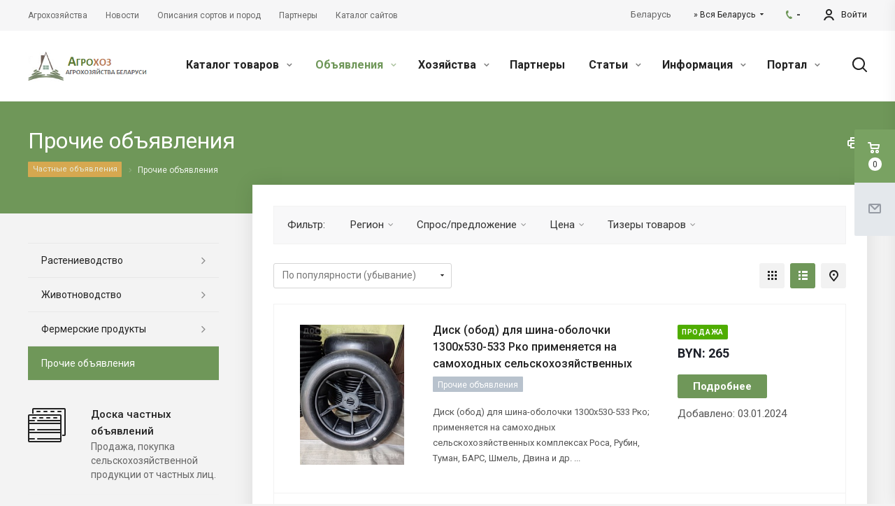

--- FILE ---
content_type: text/html; charset=UTF-8
request_url: https://agrohoz.by/adsboard/other_ads/
body_size: 51652
content:
<!DOCTYPE html>
<html xmlns="http://www.w3.org/1999/xhtml" xml:lang="ru" lang="ru" class="  ">
	<head><link rel="next" href="https://agrohoz.by/adsboard/other_ads/?PAGEN_1=2">
	
	
<!-- Global site tag (gtag.js) - Google Analytics -->
<script async src="https://www.googletagmanager.com/gtag/js?id=G-C8QBEFHJKH"></script>
<script>
  window.dataLayer = window.dataLayer || [];
  function gtag(){dataLayer.push(arguments);}
  gtag('js', new Date());

  gtag('config', 'G-C8QBEFHJKH');
</script>	

<script async src="https://pagead2.googlesyndication.com/pagead/js/adsbygoogle.js?client=ca-pub-1550114888206363"
     crossorigin="anonymous"></script>
	
						<title>Прочие объявления - Агрохоз. Продукты и товары сельского хозяйства и загородного дома</title>
		<meta name="viewport" content="initial-scale=1.0, width=device-width" />
		<meta name="HandheldFriendly" content="true" />
		<meta name="yes" content="yes" />
		<meta name="apple-mobile-web-app-status-bar-style" content="black" />
		<meta name="SKYPE_TOOLBAR" content="SKYPE_TOOLBAR_PARSER_COMPATIBLE" />
		<meta http-equiv="Content-Type" content="text/html; charset=UTF-8" />
<meta name="keywords" content="Прочие объявления" />
<meta name="description" content="Купить Прочие объявления.Частные объявления" />
<link href="https://fonts.googleapis.com/css?family=Roboto:300italic,400italic,500italic,700italic,400,300,500,700subset=latin,cyrillic-ext"  rel="stylesheet" />
<link href="/bitrix/js/main/core/css/core_popup.css?154322746517570"  rel="stylesheet" />
<link href="/bitrix/js/main/core/css/core.css?15432274653963"  rel="stylesheet" />
<link href="/bitrix/templates/aspro-allcorp2/components/bitrix/catalog.smart.filter/main_compact/style.css?15673213071133"  rel="stylesheet" />
<link href="/bitrix/templates/aspro-allcorp2/css/bootstrap.css?1543228064114216"  data-template-style="true"  rel="stylesheet" />
<link href="/bitrix/templates/aspro-allcorp2/css/fonts/font-awesome/css/font-awesome.min.css?154322806431000"  data-template-style="true"  rel="stylesheet" />
<link href="/bitrix/templates/aspro-allcorp2/vendor/flexslider/flexslider.css?15432280646839"  data-template-style="true"  rel="stylesheet" />
<link href="/bitrix/templates/aspro-allcorp2/css/jquery.fancybox.css?15432280644108"  data-template-style="true"  rel="stylesheet" />
<link href="/bitrix/templates/aspro-allcorp2/css/theme-elements.css?15432280644368"  data-template-style="true"  rel="stylesheet" />
<link href="/bitrix/templates/aspro-allcorp2/css/theme-responsive.css?1543228064998"  data-template-style="true"  rel="stylesheet" />
<link href="/bitrix/templates/aspro-allcorp2/css/jquery.mCustomScrollbar.min.css?157450346142839"  data-template-style="true"  rel="stylesheet" />
<link href="/bitrix/templates/aspro-allcorp2/css/print.css?154322806412382"  data-template-style="true"  rel="stylesheet" />
<link href="/bitrix/templates/aspro-allcorp2/css/animation/animate.min.css?154322806452789"  data-template-style="true"  rel="stylesheet" />
<link href="/bitrix/templates/aspro-allcorp2/css/animation/animation_ext.css?15432280644934"  data-template-style="true"  rel="stylesheet" />
<link href="/bitrix/templates/aspro-allcorp2/css/h1-normal.css?1543228064213"  data-template-style="true"  rel="stylesheet" />
<link href="/bitrix/templates/.default/ajax/ajax.css?1543227456448"  data-template-style="true"  rel="stylesheet" />
<link href="/bitrix/templates/aspro-allcorp2/css/width-2.css?15485328871545"  data-template-style="true"  rel="stylesheet" />
<link href="/bitrix/templates/aspro-allcorp2/css/font-10.css?15432280642689"  data-template-style="true"  rel="stylesheet" />
<link href="/bitrix/templates/aspro-allcorp2/css/page-title-5.css?15745034614919"  data-template-style="true"  rel="stylesheet" />
<link href="/bitrix/templates/aspro-allcorp2/styles.css?166036867816415"  data-template-style="true"  rel="stylesheet" />
<link href="/bitrix/templates/aspro-allcorp2/template_styles.css?1660368678366621"  data-template-style="true"  rel="stylesheet" />
<link href="/bitrix/templates/aspro-allcorp2/css/responsive.css?161834504585832"  data-template-style="true"  rel="stylesheet" />
<link href="/bitrix/templates/aspro-allcorp2/themes/CUSTOM_s1/colors.css?172309672422975"  data-template-style="true"  rel="stylesheet" />
<link href="/bitrix/templates/aspro-allcorp2/bg_color/light/bgcolors.css?157450415277"  data-template-style="true"  rel="stylesheet" />
<link href="/bitrix/templates/aspro-allcorp2/css/custom.css?1543228064191"  data-template-style="true"  rel="stylesheet" />
<script>if(!window.BX)window.BX={};if(!window.BX.message)window.BX.message=function(mess){if(typeof mess=='object') for(var i in mess) BX.message[i]=mess[i]; return true;};</script>
<script>(window.BX||top.BX).message({'JS_CORE_LOADING':'Загрузка...','JS_CORE_NO_DATA':'- Нет данных -','JS_CORE_WINDOW_CLOSE':'Закрыть','JS_CORE_WINDOW_EXPAND':'Развернуть','JS_CORE_WINDOW_NARROW':'Свернуть в окно','JS_CORE_WINDOW_SAVE':'Сохранить','JS_CORE_WINDOW_CANCEL':'Отменить','JS_CORE_WINDOW_CONTINUE':'Продолжить','JS_CORE_H':'ч','JS_CORE_M':'м','JS_CORE_S':'с','JSADM_AI_HIDE_EXTRA':'Скрыть лишние','JSADM_AI_ALL_NOTIF':'Показать все','JSADM_AUTH_REQ':'Требуется авторизация!','JS_CORE_WINDOW_AUTH':'Войти','JS_CORE_IMAGE_FULL':'Полный размер'});</script>
<script>(window.BX||top.BX).message({'LANGUAGE_ID':'ru','FORMAT_DATE':'DD.MM.YYYY','FORMAT_DATETIME':'DD.MM.YYYY HH:MI:SS','COOKIE_PREFIX':'BITRIX_SM','SERVER_TZ_OFFSET':'10800','SITE_ID':'s1','SITE_DIR':'/','USER_ID':'','SERVER_TIME':'1768658279','USER_TZ_OFFSET':'0','USER_TZ_AUTO':'Y','bitrix_sessid':'4faf0825f6a6b61e64f652af1f296573'});</script>


<script src="/bitrix/js/main/core/core_promise.js?15432274655265"></script>
<script src="/bitrix/js/main/polyfill/promise/js/promise.js?15432274648241"></script>
<script src="/bitrix/js/main/loadext/loadext.js?15432274562917"></script>
<script src="/bitrix/js/main/loadext/extension.js?15432274562895"></script>
<script src="/bitrix/js/main/jquery/jquery-2.1.3.min.js?154322746484320"></script>
<script src="/bitrix/js/main/ajax.js?154322746235509"></script>
<script src="/bitrix/js/main/core/core_popup.js?154322746470773"></script>
<script src="/bitrix/js/main/core/core.js?1543227465121730"></script>
<script src="/bitrix/js/main/core/core_ajax.js?154322746541531"></script>
<script>BX.message({'JS_REQUIRED':'Заполните это поле!','JS_FORMAT':'Неверный формат!','JS_FILE_EXT':'Недопустимое расширение файла!','JS_PASSWORD_COPY':'Пароли не совпадают!','JS_PASSWORD_LENGTH':'Минимум 6 символов!','JS_ERROR':'Неверно заполнено поле!','JS_FILE_SIZE':'Максимальный размер 5мб!','JS_FILE_BUTTON_NAME':'Выберите файл','JS_FILE_DEFAULT':'Файл не найден','JS_DATE':'Некорректная дата!','JS_DATETIME':'Некорректная дата/время!','JS_REQUIRED_LICENSES':'Согласитесь с условиями','S_CALLBACK':'Заказать звонок','S_QUESTION':'Задать вопрос','S_ASK_QUESTION':'Задать вопрос','ERROR_INCLUDE_MODULE_DIGITAL_TITLE':'Ошибка подключения модуля &laquo;Аспро: Digital-компания&raquo;','ERROR_INCLUDE_MODULE_DIGITAL_TEXT':'Ошибка подключения модуля &laquo;Аспро: Digital-компания&raquo;.<br />Пожалуйста установите модуль и повторите попытку','S_SERVICES':'Наши услуги','S_SERVICES_SHORT':'Услуги','S_TO_ALL_SERVICES':'Все услуги','S_CATALOG':'Каталог товаров','S_CATALOG_SHORT':'Каталог','S_TO_ALL_CATALOG':'Весь каталог','S_CATALOG_FAVORITES':'Наши товары','S_CATALOG_FAVORITES_SHORT':'Товары','S_NEWS':'Новости','S_TO_ALL_NEWS':'Все новости','S_COMPANY':'О компании','S_OTHER':'Прочее','S_CONTENT':'Контент','T_JS_ARTICLE':'Артикул: ','T_JS_NAME':'Наименование: ','T_JS_PRICE':'Цена: ','T_JS_QUANTITY':'Количество: ','T_JS_SUMM':'Сумма: ','FANCY_CLOSE':'Закрыть','FANCY_NEXT':'Вперед','FANCY_PREV':'Назад','CUSTOM_COLOR_CHOOSE':'Выбрать','CUSTOM_COLOR_CANCEL':'Отмена','S_MOBILE_MENU':'Меню','DIGITAL_T_MENU_BACK':'Назад','DIGITAL_T_MENU_CALLBACK':'Обратная связь','DIGITAL_T_MENU_CONTACTS_TITLE':'Будьте на связи','TITLE_BASKET':'В корзине товаров на #SUMM#','BASKET_SUMM':'#SUMM#','EMPTY_BASKET':'Корзина пуста','TITLE_BASKET_EMPTY':'Корзина пуста','BASKET':'Корзина','SEARCH_TITLE':'Поиск','SOCIAL_TITLE':'Оставайтесь на связи','LOGIN':'Войти','MY_CABINET':'Мой кабинет','SUBSCRIBE_TITLE':'Будьте всегда в курсе','HEADER_SCHEDULE':'Время работы','SEO_TEXT':'SEO описание','COMPANY_IMG':'Картинка компании','COMPANY_TEXT':'Описание компании','JS_RECAPTCHA_ERROR':'Пройдите проверку','JS_PROCESSING_ERROR':'Согласитесь с условиями!','CONFIG_SAVE_SUCCESS':'Настройки сохранены','CONFIG_SAVE_FAIL':'Ошибка сохранения настроек','RELOAD_PAGE':'Обновить страницу','REFRESH':'Поменять картинку','RECAPTCHA_TEXT':'Подтвердите, что вы не робот'})</script>
<link rel="shortcut icon" href="/favicon.ico?1723096722" type="image/x-icon" />
<link rel="apple-touch-icon" sizes="180x180" href="/upload/CAllcorp2/03c/03c2d670ea85be805bda83955b91c2df.png" />
<meta property="og:description" content="Купить Прочие объявления.Частные объявления" />
<meta property="og:image" content="https://agrohoz.by/logo.png" />
<link rel="image_src" href="https://agrohoz.by/logo.png"  />
<meta property="og:title" content="Прочие объявления - Агрохоз. Продукты и товары сельского хозяйства и загородного дома" />
<meta property="og:type" content="website" />
<meta property="og:url" content="https://agrohoz.by/adsboard/other_ads/" />



<script src="/bitrix/templates/aspro-allcorp2/js/jquery.actual.min.js?15432280641239"></script>
<script src="/bitrix/templates/aspro-allcorp2/js/jquery.fancybox.js?154322806448706"></script>
<script src="/bitrix/templates/aspro-allcorp2/vendor/jquery.easing.js?15432280648097"></script>
<script src="/bitrix/templates/aspro-allcorp2/vendor/jquery.appear.js?15432280643188"></script>
<script src="/bitrix/templates/aspro-allcorp2/vendor/jquery.cookie.js?15432280642247"></script>
<script src="/bitrix/templates/aspro-allcorp2/vendor/bootstrap.js?154322806427908"></script>
<script src="/bitrix/templates/aspro-allcorp2/vendor/flexslider/jquery.flexslider.js?154322806455194"></script>
<script src="/bitrix/templates/aspro-allcorp2/vendor/jquery.validate.min.js?154322806422254"></script>
<script src="/bitrix/templates/aspro-allcorp2/js/jquery.uniform.min.js?15432280648308"></script>
<script src="/bitrix/templates/aspro-allcorp2/js/jquery-ui.min.js?154322806432162"></script>
<script src="/bitrix/templates/aspro-allcorp2/js/jqModal.js?154322806411022"></script>
<script src="/bitrix/templates/aspro-allcorp2/js/detectmobilebrowser.js?15432280642203"></script>
<script src="/bitrix/templates/aspro-allcorp2/js/matchMedia.js?15432280641700"></script>
<script src="/bitrix/templates/aspro-allcorp2/js/jquery.alphanumeric.js?15432280641972"></script>
<script src="/bitrix/templates/aspro-allcorp2/js/jquery.autocomplete.js?154322806432714"></script>
<script src="/bitrix/templates/aspro-allcorp2/js/jquery.mCustomScrollbar.js?154322806492949"></script>
<script src="/bitrix/templates/aspro-allcorp2/js/jquery.mobile.custom.touch.min.js?15432280647784"></script>
<script src="/bitrix/templates/aspro-allcorp2/js/general.js?1574503461140217"></script>
<script src="/bitrix/templates/aspro-allcorp2/js/custom.js?154322806441"></script>
<script src="/bitrix/components/bitrix/search.title/script.js?15432275039674"></script>
<script src="/bitrix/templates/aspro-allcorp2/components/bitrix/search.title/fixed/script.js?15432280639869"></script>
<script src="/bitrix/templates/aspro-allcorp2/js/jquery.inputmask.bundle.min.js?154322806470933"></script>
<script src="/bitrix/templates/aspro-allcorp2/components/bitrix/catalog.smart.filter/main_compact/script.js?156732130732435"></script>
<script src="/bitrix/templates/aspro-allcorp2/components/bitrix/news.list/landings_list/script.js?1543228063587"></script>
<script src="/bitrix/templates/aspro-allcorp2/components/bitrix/news.list/catalog_table/script.js?1574503461346"></script>
<script src="/bitrix/templates/aspro-allcorp2/components/aspro/regionality.list.allcorp2/popup_regions/script.js?15432280631199"></script>
<script src="/bitrix/templates/aspro-allcorp2/components/bitrix/subscribe.edit/footer/script.js?1543228064113"></script>
<script>var _ba = _ba || []; _ba.push(["aid", "1ce437a383236cc5e46e4d84b34deab8"]); _ba.push(["host", "agrohoz.by"]); (function() {var ba = document.createElement("script"); ba.type = "text/javascript"; ba.async = true;ba.src = (document.location.protocol == "https:" ? "https://" : "http://") + "bitrix.info/ba.js";var s = document.getElementsByTagName("script")[0];s.parentNode.insertBefore(ba, s);})();</script>


					</head>

	<body class="  header_nopacity header_fill_none side_left all_title_2 mfixed_N mfixed_view_always mheader-v1 footer-v1 fill_bg_n header-v2 title-v5 with_cabinet with_phones">

<!-- Yandex.Metrika counter -->
<script >
   (function(m,e,t,r,i,k,a){m[i]=m[i]||function(){(m[i].a=m[i].a||[]).push(arguments)};
   m[i].l=1*new Date();k=e.createElement(t),a=e.getElementsByTagName(t)[0],k.async=1,k.src=r,a.parentNode.insertBefore(k,a)})
   (window, document, "script", "https://mc.yandex.ru/metrika/tag.js", "ym");

   ym(75841639, "init", {
        clickmap:true,
        trackLinks:true,
        accurateTrackBounce:true
   });
</script>
<noscript><div><img src="https://mc.yandex.ru/watch/75841639" style="position:absolute; left:-9999px;" alt="" /></div></noscript>
<!-- /Yandex.Metrika counter -->	

		<div id="panel"></div>

		
				<script>
		var arBasketItems = {};
		var arAllcorp2Options = ({
			'SITE_DIR' : '/',
			'SITE_ID' : 's1',
			'SITE_TEMPLATE_PATH' : '/bitrix/templates/aspro-allcorp2',
			'SITE_ADDRESS' : "'agrohoz.by,agrohoz.by'",
			'THEME' : ({
				'THEME_SWITCHER' : 'N',
				'BASE_COLOR' : 'CUSTOM',
				'BASE_COLOR_CUSTOM' : '6f9759',
				'LOGO_IMAGE' : '/upload/CAllcorp2/05b/05b412f63590392fb26f868c5284158d.png',
				'LOGO_IMAGE_LIGHT' : '',
				'TOP_MENU' : '',
				'TOP_MENU_FIXED' : 'Y',
				'COLORED_LOGO' : 'Y',
				'SIDE_MENU' : 'LEFT',
				'SCROLLTOTOP_TYPE' : 'ROUND_COLOR',
				'SCROLLTOTOP_POSITION' : 'PADDING',
				'SCROLLTOTOP_POSITION_RIGHT' : '',
				'SCROLLTOTOP_POSITION_BOTTOM' : '',
				'CAPTCHA_FORM_TYPE' : 'N',
				'PHONE_MASK' : '+375 (99) 999-99-99',
				'VALIDATE_PHONE_MASK' : '^[+][0-9]{3} [(][0-9]{2}[)] [0-9]{3}[-][0-9]{2}[-][0-9]{2}$',
				'DATE_MASK' : 'dd.mm.yyyy',
				'DATE_PLACEHOLDER' : 'дд.мм.гггг',
				'VALIDATE_DATE_MASK' : '^[0-9]{1,2}\.[0-9]{1,2}\.[0-9]{4}$',
				'DATETIME_MASK' : 'dd.mm.yyyy h:s',
				'DATETIME_PLACEHOLDER' : 'дд.мм.гггг чч:мм',
				'VALIDATE_DATETIME_MASK' : '^[0-9]{1,2}\.[0-9]{1,2}\.[0-9]{4} [0-9]{1,2}\:[0-9]{1,2}$',
				'VALIDATE_FILE_EXT' : 'png|jpg|jpeg|gif|doc|docx|xls|xlsx|txt|pdf|odt|rtf',
				'SOCIAL_VK' : '',
				'SOCIAL_FACEBOOK' : 'https://www.facebook.com/agrohoz',
				'SOCIAL_TWITTER' : '',
				'SOCIAL_YOUTUBE' : 'https://www.youtube.com/channel/UCEIY_ASGTrN7LZYNH5WPQKg',
				'SOCIAL_ODNOKLASSNIKI' : '',
				'SOCIAL_GOOGLEPLUS' : 'https://www.google.com/maps',
				'BANNER_WIDTH' : '',
				'TEASERS_INDEX' : 'Y',
				'CATALOG_INDEX' : 'Y',
				'PORTFOLIO_INDEX' : 'Y',
				'INSTAGRAMM_INDEX' : 'Y',
				'BIGBANNER_ANIMATIONTYPE' : 'FADE',
				'BIGBANNER_SLIDESSHOWSPEED' : '6000',
				'BIGBANNER_ANIMATIONSPEED' : '600',
				'PARTNERSBANNER_SLIDESSHOWSPEED' : '5000',
				'PARTNERSBANNER_ANIMATIONSPEED' : '3000',
				'ORDER_VIEW' : 'Y',
				'ORDER_BASKET_VIEW' : 'FLY',
				'URL_BASKET_SECTION' : '/cart/',
				'URL_ORDER_SECTION' : '/cart/order/',
				'PAGE_WIDTH' : '2',
				'PAGE_CONTACTS' : '1',
				'CATALOG_BLOCK_TYPE' : 'catalog_table',
				'HEADER_TYPE' : '2',
				'HEADER_TOP_LINE' : '',
				'HEADER_FIXED' : '2',
				'HEADER_MOBILE' : '1',
				'HEADER_MOBILE_MENU' : '1',
				'HEADER_MOBILE_MENU_SHOW_TYPE' : '',
				'TYPE_SEARCH' : 'fixed',
				'PAGE_TITLE' : '5',
				'INDEX_TYPE' : 'index4',
				'FOOTER_TYPE' : '1',
				'REGIONALITY_SEARCH_ROW' : 'N',
				'FOOTER_TYPE' : '1',
				'PRINT_BUTTON' : 'Y',
				'SHOW_SMARTFILTER' : 'Y',
				'LICENCE_CHECKED' : 'N',
				'FILTER_VIEW' : 'COMPACT',
				'YA_GOLAS' : 'N',
				'YA_COUNTER_ID' : '',
				'USE_FORMS_GOALS' : 'COMMON',
				'USE_SALE_GOALS' : 'Y',
				'USE_DEBUG_GOALS' : 'N',
				'DEFAULT_MAP_MARKET' : 'N',
				'IS_BASKET_PAGE' : '',
				'IS_ORDER_PAGE' : '',
				'COMPACT_FOOTER_MOBILE' : 'Y',
			}),
			"PRESETS": [{'ID':'968','TITLE':'Тип 1','DESCRIPTION':'','IMG':'/bitrix/images/aspro.allcorp2/themes/preset968_1573817463.png','OPTIONS':{'THEME_SWITCHER':'Y','BASE_COLOR':'10','BASE_COLOR_CUSTOM':'0088cc','SHOW_BG_BLOCK':'N','COLORED_LOGO':'Y','PAGE_WIDTH':'3','FONT_STYLE':'10','MENU_COLOR':'NONE','LEFT_BLOCK':'1','SIDE_MENU':'LEFT','H1_STYLE':'2','TYPE_SEARCH':'fixed','PAGE_TITLE':'5','HOVER_TYPE_IMG':'blink','SHOW_LICENCE':'Y','MAX_DEPTH_MENU':'3','HIDE_SITE_NAME_TITLE':'Y','SHOW_CALLBACK':'Y','PRINT_BUTTON':'N','USE_GOOGLE_RECAPTCHA':'N','GOOGLE_RECAPTCHA_SHOW_LOGO':'Y','HIDDEN_CAPTCHA':'Y','INSTAGRAMM_WIDE_BLOCK':'N','BIGBANNER_HIDEONNARROW':'N','INDEX_TYPE':{'VALUE':'index1','SUB_PARAMS':{'BIG_BANNER_INDEX':'Y','FLOAT_BANNERS_INDEX':{'VALUE':'Y','TEMPLATE':'front-banners-float'},'CATALOG_SECTIONS_INDEX':'Y','TEASERS_INDEX':'Y','NEWS_INDEX':'Y','BLOG_INDEX':'Y','PORTFOLIO_INDEX':{'VALUE':'N','TEMPLATE':'front-projects_1'},'CATALOG_INDEX':'Y','REVIEWS_INDEX':'Y','INSTAGRAMM_INDEX':'Y','COMPANY_INDEX':'Y','PARTNERS_INDEX':'Y','MAP_INDEX':'N'},'ORDER':'BIG_BANNER_INDEX,FLOAT_BANNERS_INDEX,CATALOG_SECTIONS_INDEX,CATALOG_INDEX,TEASERS_INDEX,NEWS_INDEX,BLOG_INDEX,PORTFOLIO_INDEX,REVIEWS_INDEX,INSTAGRAMM_INDEX,COMPANY_INDEX,PARTNERS_INDEX,MAP_INDEX'},'FRONT_PAGE_BRANDS':'brands_slider','FRONT_PAGE_SECTIONS':'front_sections_only','TOP_MENU_FIXED':'Y','HEADER_TYPE':'1','USE_REGIONALITY':'Y','FILTER_VIEW':'COMPACT','SEARCH_VIEW_TYPE':'with_filter','USE_FAST_VIEW_PAGE_DETAIL':'fast_view_1','SHOW_TOTAL_SUMM':'Y','CHANGE_TITLE_ITEM':'N','VIEW_TYPE_HIGHLOAD_PROP':'N','SHOW_HEADER_GOODS':'Y','SEARCH_HIDE_NOT_AVAILABLE':'N','LEFT_BLOCK_CATALOG_ICONS':'N','SHOW_CATALOG_SECTIONS_ICONS':'Y','LEFT_BLOCK_CATALOG_DETAIL':'Y','CATALOG_COMPARE':'Y','CATALOG_PAGE_DETAIL':'element_1','SHOW_BREADCRUMBS_CATALOG_SUBSECTIONS':'Y','SHOW_BREADCRUMBS_CATALOG_CHAIN':'H1','TYPE_SKU':'TYPE_1','DETAIL_PICTURE_MODE':'POPUP','MENU_POSITION':'LINE','MENU_TYPE_VIEW':'HOVER','VIEWED_TYPE':'LOCAL','VIEWED_TEMPLATE':'HORIZONTAL','USE_WORD_EXPRESSION':'Y','ORDER_BASKET_VIEW':'FLY','ORDER_BASKET_COLOR':'DARK','SHOW_BASKET_ONADDTOCART':'Y','SHOW_BASKET_PRINT':'Y','SHOW_BASKET_ON_PAGES':'N','USE_PRODUCT_QUANTITY_LIST':'Y','USE_PRODUCT_QUANTITY_DETAIL':'Y','ONE_CLICK_BUY_CAPTCHA':'N','SHOW_ONECLICKBUY_ON_BASKET_PAGE':'Y','ONECLICKBUY_SHOW_DELIVERY_NOTE':'N','PAGE_CONTACTS':'3','CONTACTS_USE_FEEDBACK':'Y','CONTACTS_USE_MAP':'Y','BLOG_PAGE':'list_elements_2','PROJECTS_PAGE':'list_elements_2','NEWS_PAGE':'list_elements_2','STAFF_PAGE':'list_elements_1','PARTNERS_PAGE':'list_elements_1','PARTNERS_PAGE_DETAIL':'element_4','VACANCY_PAGE':'list_elements_1','LICENSES_PAGE':'list_elements_1','FOOTER_TYPE':'1','ADV_TOP_HEADER':'N','ADV_TOP_UNDERHEADER':'N','ADV_SIDE':'Y','ADV_CONTENT_TOP':'N','ADV_CONTENT_BOTTOM':'N','ADV_FOOTER':'N','HEADER_MOBILE_FIXED':'Y','HEADER_MOBILE':'1','HEADER_MOBILE_MENU':'2','HEADER_MOBILE_MENU_OPEN':'1','PERSONAL_ONEFIO':'Y','LOGIN_EQUAL_EMAIL':'N','YA_GOALS':'N','YANDEX_ECOMERCE':'N','GOOGLE_ECOMERCE':'N','CALLBACK_BUTTON':'Y','RIGHT_FORM_BLOCK':'Y','USE_BITRIX_FORM':'Y','USE_LAZY_LOAD':'Y','VIEW_TYPE_LEFT_BLOCK':'with_tizers','COUNT_ITEMS_IN_LINE_MENU':'4','ORDER_VIEW':'Y','SHOW_SMARTFILTER':'Y','SHOW_LEFT_BLOCK':'Y','SECTIONS_TYPE_VIEW_CATALOG':'sections_2','SECTION_TYPE_VIEW_CATALOG':'section_2','ELEMENTS_TABLE_TYPE_VIEW':'catalog_table_2','SECTIONS_TYPE_VIEW':'sections_1','SECTION_TYPE_VIEW':'section_2','ELEMENTS_PAGE':'list_elements_1','ELEMENT_PAGE_DETAIL':'element_1','ELEMENTS_PROJECT_PAGE':'list_elements_2','SHOW_PROJECTS_MAP':'Y','SHOW_PROJECTS_MAP_DETAIL':'Y','COMPACT_MOBILE_MENU':'Y','FIXED_MOBILE_MENU':'Y','BIGBANNER_MOBILE':'3','CATALOG_SECTIONS_COMPACT_VIEW_MOBILE':'N','COMPACT_FOOTER_MOBILE':'Y','CABINET':'Y','YA_GOLAS':'N','CATALOG_SECTIONS_COMPACT_VIEW_MOBILE_MAINPAGE':'N','CATALOG_SECTIONS_COMPACT_VIEW_MOBILE_PRODUCT':'N'}},{'ID':'983','TITLE':'Тип 2','DESCRIPTION':'','IMG':'/bitrix/images/aspro.allcorp2/themes/preset983_1573819403.png','OPTIONS':{'BASE_COLOR':'4','BASE_COLOR_CUSTOM':'de002b','SHOW_BG_BLOCK':'N','FONT_STYLE':'10','PAGE_WIDTH':'3','H1_STYLE':'2','PAGE_TITLE':'1','HOVER_TYPE_IMG':'blink','SHOW_LICENCE':'Y','PRINT_BUTTON':'N','CALLBACK_BUTTON':'Y','RIGHT_FORM_BLOCK':'Y','USE_BITRIX_FORM':'Y','USE_LAZY_LOAD':'Y','INDEX_TYPE':{'VALUE':'index2','SUB_PARAMS':{'BIG_BANNER_INDEX':'Y','PORTFOLIO_INDEX':{'VALUE':'Y','TEMPLATE':'front-projects_2'},'CATALOG_SECTIONS_INDEX':'N','TEASERS_INDEX':'Y','NEWS_INDEX':'N','BLOG_INDEX':'N','CATALOG_INDEX':'Y','FLOAT_BANNERS_INDEX':{'VALUE':'N','TEMPLATE':'front-services_3'},'REVIEWS_INDEX':'Y','INSTAGRAMM_INDEX':'Y','COMPANY_INDEX':'N','PARTNERS_INDEX':'N','MAP_INDEX':'N'},'ORDER':'BIG_BANNER_INDEX,PORTFOLIO_INDEX,CATALOG_SECTIONS_INDEX,NEWS_INDEX,BLOG_INDEX,CATALOG_INDEX,TEASERS_INDEX,FLOAT_BANNERS_INDEX,REVIEWS_INDEX,INSTAGRAMM_INDEX,COMPANY_INDEX,PARTNERS_INDEX,MAP_INDEX'},'TOP_MENU_FIXED':'Y','MENU_COLOR':'LIGHT','HEADER_TYPE':'2','SIDE_MENU':'LEFT','VIEW_TYPE_LEFT_BLOCK':'with_tizers','SHOW_CATALOG_SECTIONS_ICONS':'Y','COUNT_ITEMS_IN_LINE_MENU':'4','USE_REGIONALITY':'Y','ORDER_VIEW':'Y','SHOW_SMARTFILTER':'Y','SHOW_LEFT_BLOCK':'Y','SECTIONS_TYPE_VIEW_CATALOG':'sections_2','SECTION_TYPE_VIEW_CATALOG':'section_2','ELEMENTS_TABLE_TYPE_VIEW':'catalog_table_2','CATALOG_PAGE_DETAIL':'element_1','SECTIONS_TYPE_VIEW':'sections_1','SECTION_TYPE_VIEW':'section_2','ELEMENTS_PAGE':'list_elements_1','ELEMENT_PAGE_DETAIL':'element_1','ELEMENTS_PROJECT_PAGE':'list_elements_2','SHOW_PROJECTS_MAP':'Y','SHOW_PROJECTS_MAP_DETAIL':'Y','PAGE_CONTACTS':'3','BLOG_PAGE':'list_elements_2','NEWS_PAGE':'list_elements_2','STAFF_PAGE':'list_elements_1','PARTNERS_PAGE':'list_elements_1','VACANCY_PAGE':'list_elements_1','LICENSES_PAGE':'list_elements_1','FOOTER_TYPE':'3','ADV_TOP_HEADER':'N','ADV_TOP_UNDERHEADER':'N','ADV_SIDE':'Y','ADV_CONTENT_TOP':'N','ADV_CONTENT_BOTTOM':'N','ADV_FOOTER':'N','HEADER_MOBILE_FIXED':'Y','HEADER_MOBILE':'1','HEADER_MOBILE_MENU':'2','COMPACT_MOBILE_MENU':'Y','HEADER_MOBILE_MENU_OPEN':'1','BIGBANNER_MOBILE':'3','CATALOG_SECTIONS_COMPACT_VIEW_MOBILE_MAINPAGE':'N','CATALOG_SECTIONS_COMPACT_VIEW_MOBILE_PRODUCT':'N','COMPACT_FOOTER_MOBILE':'Y','CABINET':'Y','LOGIN_EQUAL_EMAIL':'N','YA_GOLAS':'N'}},{'ID':'521','TITLE':'Тип 3','DESCRIPTION':'','IMG':'/bitrix/images/aspro.allcorp2/themes/preset521_1573819598.png','OPTIONS':{'BASE_COLOR':'13','BASE_COLOR_CUSTOM':'0fa8ae','SHOW_BG_BLOCK':'N','FONT_STYLE':'4','PAGE_WIDTH':'3','H1_STYLE':'2','PAGE_TITLE':'1','HOVER_TYPE_IMG':'blink','SHOW_LICENCE':'Y','PRINT_BUTTON':'N','CALLBACK_BUTTON':'Y','RIGHT_FORM_BLOCK':'Y','USE_BITRIX_FORM':'Y','USE_LAZY_LOAD':'Y','INDEX_TYPE':{'VALUE':'index3','SUB_PARAMS':{'BIG_BANNER_INDEX':'Y','TEASERS_INDEX':'Y','FLOAT_BANNERS_INDEX':{'VALUE':'Y','TEMPLATE':'front-services_2'},'COMPANY_INDEX':'N','CATALOG_INDEX':'Y','PORTFOLIO_INDEX':{'VALUE':'Y','TEMPLATE':'front-projects_2'},'MAP_INDEX':'Y'},'ORDER':'BIG_BANNER_INDEX,PORTFOLIO_INDEX,CATALOG_SECTIONS_INDEX,NEWS_INDEX,BLOG_INDEX,CATALOG_INDEX,TEASERS_INDEX,FLOAT_BANNERS_INDEX,REVIEWS_INDEX,INSTAGRAMM_INDEX,COMPANY_INDEX,PARTNERS_INDEX,MAP_INDEX'},'TOP_MENU_FIXED':'Y','MENU_COLOR':'NONE','HEADER_TYPE':'1','SIDE_MENU':'LEFT','VIEW_TYPE_LEFT_BLOCK':'with_tizers','SHOW_CATALOG_SECTIONS_ICONS':'Y','COUNT_ITEMS_IN_LINE_MENU':'4','USE_REGIONALITY':'Y','ORDER_VIEW':'Y','SHOW_SMARTFILTER':'Y','SHOW_LEFT_BLOCK':'Y','SECTIONS_TYPE_VIEW_CATALOG':'sections_2','SECTION_TYPE_VIEW_CATALOG':'section_2','ELEMENTS_TABLE_TYPE_VIEW':'catalog_table_2','CATALOG_PAGE_DETAIL':'element_1','SECTIONS_TYPE_VIEW':'sections_1','SECTION_TYPE_VIEW':'section_2','ELEMENTS_PAGE':'list_elements_1','ELEMENT_PAGE_DETAIL':'element_1','ELEMENTS_PROJECT_PAGE':'list_elements_2','SHOW_PROJECTS_MAP':'Y','SHOW_PROJECTS_MAP_DETAIL':'Y','PAGE_CONTACTS':'3','BLOG_PAGE':'list_elements_2','NEWS_PAGE':'list_elements_2','STAFF_PAGE':'list_elements_1','PARTNERS_PAGE':'list_elements_1','VACANCY_PAGE':'list_elements_1','LICENSES_PAGE':'list_elements_1','FOOTER_TYPE':'5','ADV_TOP_HEADER':'N','ADV_TOP_UNDERHEADER':'N','ADV_SIDE':'Y','ADV_CONTENT_TOP':'N','ADV_CONTENT_BOTTOM':'N','ADV_FOOTER':'N','HEADER_MOBILE_FIXED':'Y','HEADER_MOBILE':'1','HEADER_MOBILE_MENU':'2','COMPACT_MOBILE_MENU':'Y','HEADER_MOBILE_MENU_OPEN':'1','BIGBANNER_MOBILE':'3','CATALOG_SECTIONS_COMPACT_VIEW_MOBILE_MAINPAGE':'N','CATALOG_SECTIONS_COMPACT_VIEW_MOBILE_PRODUCT':'N','COMPACT_FOOTER_MOBILE':'Y','CABINET':'Y','LOGIN_EQUAL_EMAIL':'N','YA_GOLAS':'N'}},{'ID':'223','TITLE':'Тип 4','DESCRIPTION':'','IMG':'/bitrix/images/aspro.allcorp2/themes/preset223_1573885220.png','OPTIONS':{'BASE_COLOR':'3','BASE_COLOR_CUSTOM':'e65100','SHOW_BG_BLOCK':'N','FONT_STYLE':'10','PAGE_WIDTH':'3','H1_STYLE':'2','PAGE_TITLE':'1','HOVER_TYPE_IMG':'blink','SHOW_LICENCE':'Y','PRINT_BUTTON':'N','CALLBACK_BUTTON':'Y','RIGHT_FORM_BLOCK':'Y','USE_BITRIX_FORM':'Y','USE_LAZY_LOAD':'Y','INDEX_TYPE':{'VALUE':'index4','SUB_PARAMS':{'BIG_BANNER_INDEX':'Y','TEASERS_INDEX':'Y','PORTFOLIO_INDEX':{'VALUE':'Y','TEMPLATE':'front-projects_1'},'CATALOG_SECTIONS_INDEX':'N','FLOAT_BANNERS_INDEX':{'VALUE':'Y','TEMPLATE':'front-services_1'},'CATALOG_INDEX':'Y','PARTNERS_INDEX':'Y','INSTAGRAMM_INDEX':'Y','NEWS_INDEX':'Y','REVIEWS_INDEX':'Y','BLOG_INDEX':'N','COMPANY_INDEX':'Y','MAP_INDEX':'Y'},'ORDER':'BIG_BANNER_INDEX,PORTFOLIO_INDEX,CATALOG_SECTIONS_INDEX,NEWS_INDEX,BLOG_INDEX,CATALOG_INDEX,TEASERS_INDEX,FLOAT_BANNERS_INDEX,REVIEWS_INDEX,INSTAGRAMM_INDEX,COMPANY_INDEX,PARTNERS_INDEX,MAP_INDEX'},'TOP_MENU_FIXED':'Y','MENU_COLOR':'COLORED','HEADER_TYPE':'3','SIDE_MENU':'LEFT','VIEW_TYPE_LEFT_BLOCK':'with_tizers','SHOW_CATALOG_SECTIONS_ICONS':'Y','COUNT_ITEMS_IN_LINE_MENU':'4','USE_REGIONALITY':'Y','ORDER_VIEW':'Y','SHOW_SMARTFILTER':'Y','SHOW_LEFT_BLOCK':'Y','SECTIONS_TYPE_VIEW_CATALOG':'sections_2','SECTION_TYPE_VIEW_CATALOG':'section_2','ELEMENTS_TABLE_TYPE_VIEW':'catalog_table_2','CATALOG_PAGE_DETAIL':'element_1','SECTIONS_TYPE_VIEW':'sections_1','SECTION_TYPE_VIEW':'section_2','ELEMENTS_PAGE':'list_elements_1','ELEMENT_PAGE_DETAIL':'element_1','ELEMENTS_PROJECT_PAGE':'list_elements_2','SHOW_PROJECTS_MAP':'Y','SHOW_PROJECTS_MAP_DETAIL':'Y','PAGE_CONTACTS':'3','BLOG_PAGE':'list_elements_2','NEWS_PAGE':'list_elements_2','STAFF_PAGE':'list_elements_1','PARTNERS_PAGE':'list_elements_1','VACANCY_PAGE':'list_elements_1','LICENSES_PAGE':'list_elements_1','FOOTER_TYPE':'4','ADV_TOP_HEADER':'N','ADV_TOP_UNDERHEADER':'N','ADV_SIDE':'Y','ADV_CONTENT_TOP':'N','ADV_CONTENT_BOTTOM':'N','ADV_FOOTER':'N','HEADER_MOBILE_FIXED':'Y','HEADER_MOBILE':'1','HEADER_MOBILE_MENU':'2','COMPACT_MOBILE_MENU':'Y','HEADER_MOBILE_MENU_OPEN':'1','BIGBANNER_MOBILE':'3','CATALOG_SECTIONS_COMPACT_VIEW_MOBILE_MAINPAGE':'N','CATALOG_SECTIONS_COMPACT_VIEW_MOBILE_PRODUCT':'N','COMPACT_FOOTER_MOBILE':'Y','CABINET':'Y','LOGIN_EQUAL_EMAIL':'N','YA_GOLAS':'N'}}],
		});
		if(arAllcorp2Options.SITE_ADDRESS)
			arAllcorp2Options.SITE_ADDRESS = arAllcorp2Options.SITE_ADDRESS.replace(/'/g, "");
		</script>
		<!--'start_frame_cache_options-block'-->			<script>
				var arBasketItems = [];
			</script>
		<!--'end_frame_cache_options-block'-->				



		



		

		<div class="visible-lg visible-md title-v5">
			<header class="header_2 long with_regions">
	<div class="top-block">
		<div class="maxwidth-theme">
						<div class="top-block-item col-md-6 menus">
					<ul class="menu topest">
					<li  >
				<a href="/projects/"><span>Агрохозяйства</span></a>
			</li>
					<li  >
				<a href="/info/news/"><span>Новости</span></a>
			</li>
					<li  >
				<a href="/product/catalog/"><span>Описания сортов и пород</span></a>
			</li>
					<li  >
				<a href="/company/partners/"><span>Партнеры</span></a>
			</li>
					<li  >
				<a href="/top/"><span>Каталог сайтов</span></a>
			</li>
				<li class="more hidden">
			<span>...</span>
			<ul class="dropdown"></ul>
		</li>
	</ul>
			</div>
										<div class="top-block-item pull-right personal">
					<div class="personal_wrap">
						<div class="personal top login twosmallfont">
									<!--'start_frame_cache_cabinet-link1'-->		<!-- noindex -->
					<a class="personal-link dark-color animate-load" data-event="jqm" title="Мой кабинет" data-param-type="auth" data-param-backurl="/adsboard/other_ads/" data-name="auth" href="/cabinet/">
				<i class="svg inline  svg-inline-cabinet" aria-hidden="true" title="Мой кабинет"><svg xmlns="http://www.w3.org/2000/svg" width="16" height="16" viewBox="0 0 16 16">
  <defs>
    <style>
      .cls-1 {
        fill: #222;
        fill-rule: evenodd;
      }
    </style>
  </defs>
  <path class="cls-1" d="M13.88,16A5.616,5.616,0,0,0,3.128,16h-2.1a7.66,7.66,0,0,1,14.954,0h-2.1ZM8.5,0A4.5,4.5,0,1,1,4,4.5,4.5,4.5,0,0,1,8.5,0Zm0,2A2.5,2.5,0,1,1,6,4.5,2.5,2.5,0,0,1,8.5,2Z"/>
</svg>
</i>					<span class="wrap">
						<span class="name">Войти</span>
											</span>
							</a>
				<!-- /noindex -->
		<!--'end_frame_cache_cabinet-link1'-->							</div>
					</div>
				</div>
									<div class="top-block-item pull-right">
				<div class="phone-block">
											<div class="inline-block">
															<!--'start_frame_cache_header-allphones-block1'-->		
								<div class="phone">
								<i class="svg inline  svg-inline-phone colored" aria-hidden="true" ><svg xmlns="http://www.w3.org/2000/svg" width="9" height="12" viewBox="0 0 9 12">
  <defs>
    <style>
      .cls-1 {
        fill: #222;
        fill-rule: evenodd;
      }
    </style>
  </defs>
  <path data-name="Shape 51 copy 4" class="cls-1" d="M310.53,43.348a22.378,22.378,0,0,0,2.09,1.179,0.6,0.6,0,0,1,.314.827l-0.119.417a0.956,0.956,0,0,1-.57.7,4.408,4.408,0,0,1-1.51.532c-1.448.03-2.728-1.179-3.624-2.19a13.251,13.251,0,0,1-1.517-2.078,13.082,13.082,0,0,1-1.069-2.331c-0.442-1.27-.866-2.966-0.116-4.186a4.36,4.36,0,0,1,1.223-1.02,0.98,0.98,0,0,1,.9-0.135l0.427,0.107a0.623,0.623,0,0,1,.552.7c-0.007.927-.021,1.592,0.011,2.354,0.012,0.316-.112.361-0.4,0.472l-0.467.18a0.553,0.553,0,0,0-.455.677,7.768,7.768,0,0,0,2.5,4.26,0.567,0.567,0,0,0,.824-0.05l0.391-.307a0.439,0.439,0,0,1,.617-0.107h0Z" transform="translate(-304 -35)"/>
</svg>
</i>
				<a href="tel:">-</a>
							</div>
							<!--'end_frame_cache_header-allphones-block1'-->										</div>
														</div>
			</div>

			<div class="top-block-item pull-right">
				<div class="twosmallfont">
											<!--'start_frame_cache_header-regionality-block1'-->		

						<div class="region_wrapper">
			<div class="io_wrapper">
				<div>
					<div class="js_city_chooser popup_link dark-color with_dropdown" data-event="jqm" data-name="city_chooser" data-param-url="%2Fadsboard%2Fother_ads%2F" data-param-form_id="city_chooser">
												<span>» Вся Беларусь</span><span class="arrow"><svg xmlns="http://www.w3.org/2000/svg" width="5" height="2.844" viewBox="0 0 5 2.844">
  <defs>
    <style>
      .cls-1 {
        fill: #222;
        fill-rule: evenodd;
      }
    </style>
  </defs>
  <path class="cls-1" d="M5,0.332l-2.5,2.5L0,0.332V0H5V0.332Z"/>
</svg>
</span>
					</div>
				</div>
							</div>
		</div>
			<!--'end_frame_cache_header-regionality-block1'-->					</div>
			</div>
			
						<div class="top-block-item pull-right visible-lg">
				
						<!--'start_frame_cache_address-block1'-->		
												<div class="address twosmallfont inline-block">
												<div>
							Беларусь						</div>
					</div>
							
				<!--'end_frame_cache_address-block1'-->						</div>
			
		</div>
	</div>
	<div class="logo_and_menu-row full-fill">
		<div class="logo-row">
			<div class="maxwidth-theme">
								<div class="logo-block col-md-2 col-sm-3">
					<div class="logo colored">
						<a href="/"><img src="/upload/CAllcorp2/05b/05b412f63590392fb26f868c5284158d.png" alt="Агрохоз. Продукты и товары сельского хозяйства и загородного дома" title="Агрохоз. Продукты и товары сельского хозяйства и загородного дома" /></a>					</div>
				</div>
								<div class="col-md-10 menu-row">
					<div class="right-icons wide sm pull-right">
												<div class="pull-right">
							<div class="wrap_icon inner-table-block">
								<button class="inline-search-show twosmallfont" title="Поиск">
									<i class="svg inline  svg-inline-search" aria-hidden="true" ><svg xmlns="http://www.w3.org/2000/svg" width="21" height="21" viewBox="0 0 21 21">
  <defs>
    <style>
      .cls-1 {
        fill: #222;
        fill-rule: evenodd;
      }
    </style>
  </defs>
  <path data-name="Rounded Rectangle 106" class="cls-1" d="M1590.71,131.709a1,1,0,0,1-1.42,0l-4.68-4.677a9.069,9.069,0,1,1,1.42-1.427l4.68,4.678A1,1,0,0,1,1590.71,131.709ZM1579,113a7,7,0,1,0,7,7A7,7,0,0,0,1579,113Z" transform="translate(-1570 -111)"/>
</svg>
</i>								</button>
							</div>
						</div>
					</div>
					<div class="menu-only">
						<nav class="mega-menu sliced">
								<div class="table-menu catalog_icons_Y">
		<div class="marker-nav"></div>
		<table>
			<tr>
																			<td class="menu-item unvisible dropdown wide_menu">
						<div class="wrap">
							<a class="dropdown-toggle" href="/product/">
								Каталог товаров								<i class="fa fa-angle-down"></i>
								<div class="line-wrapper"><span class="line"></span></div>
							</a>
															<span class="tail"></span>
								<ul class="dropdown-menu">
																																							<li class="dropdown-submenu count_2  has_img">
																								<div class="menu_img"><img src="/upload/resize_cache/iblock/4e7/60_60_1/4e740defae33e756ddfd20f6d6ff5b25.png" alt="Растениеводство" title="Растениеводство" /></div>
																																		<a href="/product/crowing/" title="Растениеводство">Растениеводство<span class="arrow"><i></i></span></a>
																																			<ul class="dropdown-menu toggle_menu">
																																																						<li class="  ">
															<a href="/product/crowing/fruit_trees_saplings/" title="Саженцы плодовых деревьев">Саженцы плодовых деревьев</a>
																													</li> |																																									<li class="  ">
															<a href="/product/crowing/cereal_seeds/" title="Семена зерновых культур">Семена зерновых культур</a>
																													</li> |																																									<li class="  ">
															<a href="/product/crowing/greens_onions_seeds/" title="Семена листовой зелени и луковых, рассада">Семена листовой зелени и луковых, рассада</a>
																													</li> |																																									<li class="  ">
															<a href="/product/crowing/vegetable_seeds/" title="Семена, рассада овощей">Семена, рассада овощей</a>
																													</li> |																																									<li class="  ">
															<a href="/product/crowing/berries_seed/" title="Семена, рассада ягоды">Семена, рассада ягоды</a>
																													</li> |																																									<li class="  ">
															<a href="/product/crowing/fertilizers/" title="Удобрения и средства обработки">Удобрения и средства обработки</a>
																													</li> |																																									<li class="  ">
															<a href="/product/crowing/other_rowing/" title="» Прочие предложения растениеводства">» Прочие предложения растениеводства</a>
																													</li>																																						</ul>
																					</li>
																																							<li class="dropdown-submenu count_2  has_img">
																								<div class="menu_img"><img src="/upload/resize_cache/iblock/a25/60_60_1/a25371431b0211e1968eb2c50d8c3cf1.png" alt="Декоративное растениеводство" title="Декоративное растениеводство" /></div>
																																		<a href="/product/ornamental_growing/" title="Декоративное растениеводство">Декоративное растениеводство<span class="arrow"><i></i></span></a>
																																			<ul class="dropdown-menu toggle_menu">
																																																						<li class="  ">
															<a href="/product/ornamental_growing/deciduous_trees_saplings/" title="Саженцы лиственных деревьев">Саженцы лиственных деревьев</a>
																													</li> |																																									<li class="  ">
															<a href="/product/ornamental_growing/deciduous_bush_saplings/" title="Саженцы лиственных кустарников">Саженцы лиственных кустарников</a>
																													</li> |																																									<li class="  ">
															<a href="/product/ornamental_growing/lawn_grass_seeds/" title="Семена газонной травы">Семена газонной травы</a>
																													</li> |																																									<li class="  ">
															<a href="/product/ornamental_growing/heather_seeds/" title="Семена, рассада вересковых">Семена, рассада вересковых</a>
																													</li> |																																									<li class="  ">
															<a href="/product/ornamental_growing/climbing_seeds/" title="Семена, рассада вьющихся">Семена, рассада вьющихся</a>
																													</li> |																																									<li class="  ">
															<a href="/product/ornamental_growing/flower_seed/" title="Семена, рассада цветов">Семена, рассада цветов</a>
																													</li> |																																									<li class="  ">
															<a href="/product/ornamental_growing/coniferous_trees/" title="Хвойные растения">Хвойные растения</a>
																													</li>																																						</ul>
																					</li>
																																							<li class="dropdown-submenu count_2  has_img">
																								<div class="menu_img"><img src="/upload/resize_cache/iblock/064/60_60_1/0646d76f4ce4c62d84626020f8f3d26e.png" alt="Животноводство" title="Животноводство" /></div>
																																		<a href="/product/breeding/" title="Животноводство">Животноводство<span class="arrow"><i></i></span></a>
																																			<ul class="dropdown-menu toggle_menu">
																																																						<li class="  ">
															<a href="/product/breeding/poultry_buy/" title="Домашние птицы">Домашние птицы</a>
																													</li> |																																									<li class="  ">
															<a href="/product/breeding/rabbits/" title="Кролики">Кролики</a>
																													</li> |																																									<li class="  ">
															<a href="/product/breeding/horses/" title="Лошади, кони">Лошади, кони</a>
																													</li> |																																									<li class="  ">
															<a href="/product/breeding/bee/" title="Пчелы">Пчелы</a>
																													</li> |																																									<li class="  ">
															<a href="/product/breeding/buy_pigs/" title="Свиньи, поросята">Свиньи, поросята</a>
																													</li> |																																									<li class="  ">
															<a href="/product/breeding/cattle/" title="Скот">Скот</a>
																													</li> |																																									<li class="  ">
															<a href="/product/breeding/feed/" title="Корма">Корма</a>
																													</li> |																																									<li class="  ">
															<a href="/product/breeding/equipment/" title="Оборудование">Оборудование</a>
																													</li> |																																									<li class="  ">
															<a href="/product/breeding/veterinary/" title="Ветеринария">Ветеринария</a>
																													</li>																																						</ul>
																					</li>
																																							<li class="dropdown-submenu count_2  has_img">
																								<div class="menu_img"><img src="/upload/resize_cache/iblock/89e/60_60_1/89e24036c46d197e730aceb8eced328e.png" alt="Фермерские продукты" title="Фермерские продукты" /></div>
																																		<a href="/product/husbandry_prods/" title="Фермерские продукты">Фермерские продукты<span class="arrow"><i></i></span></a>
																																			<ul class="dropdown-menu toggle_menu">
																																																						<li class="  ">
															<a href="/product/husbandry_prods/raws_and_processing/" title="Сырье и переработка">Сырье и переработка</a>
																													</li> |																																									<li class="  ">
															<a href="/product/husbandry_prods/animal_prods/" title="Продукты животноводства">Продукты животноводства</a>
																													</li> |																																									<li class="  ">
															<a href="/product/husbandry_prods/processed/" title="Продукты переработки">Продукты переработки</a>
																													</li> |																																									<li class="  ">
															<a href="/product/husbandry_prods/crop_products/" title="Продукты растениеводства">Продукты растениеводства</a>
																													</li>																																						</ul>
																					</li>
																																							<li class="dropdown-submenu count_2  has_img">
																								<div class="menu_img"><img src="/upload/resize_cache/iblock/bc2/60_60_1/bc29f98c3e7de8b7de2606f8b62ded80.png" alt="Техника инструмент оборудование" title="Техника инструмент оборудование" /></div>
																																		<a href="/product/equipment_tool/" title="Техника инструмент оборудование">Техника инструмент оборудование<span class="arrow"><i></i></span></a>
																																			<ul class="dropdown-menu toggle_menu">
																																																						<li class="  ">
															<a href="/product/equipment_tool/agro_tech/" title="Агротехника ">Агротехника </a>
																													</li> |																																									<li class="  ">
															<a href="/product/equipment_tool/samosvaly/" title="Самосвалы">Самосвалы</a>
																													</li> |																																									<li class="  ">
															<a href="/product/equipment_tool/greenhouses/" title="Теплицы и оборудование">Теплицы и оборудование</a>
																													</li> |																																									<li class="  ">
															<a href="/product/equipment_tool/varavayki/" title="Экскаваторы">Экскаваторы</a>
																													</li>																																						</ul>
																					</li>
																																							<li class="dropdown-submenu count_2  has_img">
																								<div class="menu_img"><img src="/upload/resize_cache/iblock/39e/60_60_1/39ee90d3effd22fe61249feee2a5839f.png" alt="Дома, Бани, Обустройство" title="Дома, Бани, Обустройство" /></div>
																																		<a href="/product/building/" title="Дома, Бани, Обустройство">Дома, Бани, Обустройство<span class="arrow"><i></i></span></a>
																																			<ul class="dropdown-menu toggle_menu">
																																																						<li class="  ">
															<a href="/product/building/houses/" title="Строительство домов">Строительство домов</a>
																													</li> |																																									<li class="  ">
															<a href="/product/building/bathhouse/" title="Бани">Бани</a>
																													</li> |																																									<li class="  ">
															<a href="/product/building/water_supply_sewerage/" title="Водоснабжение и канализация">Водоснабжение и канализация</a>
																													</li> |																																									<li class="  ">
															<a href="/product/building/fences/" title="Ворота, заборы и ограждения">Ворота, заборы и ограждения</a>
																													</li> |																																									<li class="  ">
															<a href="/product/building/barbecue_grill/" title="Гриль, барбекю, уличная печь">Гриль, барбекю, уличная печь</a>
																													</li> |																																									<li class="  ">
															<a href="/product/building/arrangement/" title="Обустройство и дизайн территории">Обустройство и дизайн территории</a>
																													</li> |																																									<li class="  ">
															<a href="/product/building/building_finishing_material/" title="Строительные и отделочные материалы">Строительные и отделочные материалы</a>
																													</li> |																																									<li class="  ">
															<a href="/product/building/other_building/" title="» Прочее. Дома, Бани, Обустройство">» Прочее. Дома, Бани, Обустройство</a>
																													</li>																																						</ul>
																					</li>
																																							<li class="dropdown-submenu count_2  has_img">
																								<div class="menu_img"><img src="/upload/resize_cache/iblock/a31/60_60_1/a3138f25eff822f4d77f5a46a53aca64.png" alt="» Описания сортов и пород" title="» Описания сортов и пород" /></div>
																																		<a href="/product/catalog/" title="» Описания сортов и пород">» Описания сортов и пород<span class="arrow"><i></i></span></a>
																																			<ul class="dropdown-menu toggle_menu">
																																																						<li class="  ">
															<a href="/product/catalog/crop_husbandry/" title="Растениеводство">Растениеводство</a>
																													</li> |																																									<li class="  ">
															<a href="/product/catalog/animal_husbandry/" title="Животноводство">Животноводство</a>
																													</li> |																																									<li class="  ">
															<a href="/product/catalog/ornamental_husbandry/" title="Декоративное растениеводство">Декоративное растениеводство</a>
																													</li>																																						</ul>
																					</li>
																	</ul>
													</div>
					</td>
																			<td class="menu-item unvisible dropdown active">
						<div class="wrap">
							<a class="dropdown-toggle" href="/adsboard/">
								Объявления								<i class="fa fa-angle-down"></i>
								<div class="line-wrapper"><span class="line"></span></div>
							</a>
															<span class="tail"></span>
								<ul class="dropdown-menu">
																																							<li class="dropdown-submenu count_2  ">
																						<a href="/adsboard/crowing/" title="Растениеводство">Растениеводство<span class="arrow"><i></i></span></a>
																																			<ul class="dropdown-menu toggle_menu">
																																																						<li class="  ">
															<a href="/adsboard/crowing/seeds/" title="Семена, рассада">Семена, рассада</a>
																													</li>																																									<li class="  ">
															<a href="/adsboard/crowing/saplings/" title="Саженцы, деревья">Саженцы, деревья</a>
																													</li>																																									<li class="  ">
															<a href="/adsboard/crowing/fertilizers/" title="Удобрения, обработка">Удобрения, обработка</a>
																													</li>																																									<li class="  ">
															<a href="/adsboard/crowing/growing_equipment/" title="Оборудование, инструмент">Оборудование, инструмент</a>
																													</li>																																									<li class="  ">
															<a href="/adsboard/crowing/growing_services/" title="Услуги, помощь по растениеводству">Услуги, помощь по растениеводству</a>
																													</li>																																									<li class="  ">
															<a href="/adsboard/crowing/growing_other/" title="Прочее в растениеводстве">Прочее в растениеводстве</a>
																													</li>																																						</ul>
																					</li>
																																							<li class="dropdown-submenu count_2  ">
																						<a href="/adsboard/breeding/" title="Животноводство">Животноводство<span class="arrow"><i></i></span></a>
																																			<ul class="dropdown-menu toggle_menu">
																																																						<li class="  ">
															<a href="/adsboard/breeding/poultry/" title="Домашние птицы">Домашние птицы</a>
																													</li>																																									<li class="  ">
															<a href="/adsboard/breeding/livestock/" title="Домашний скот">Домашний скот</a>
																													</li>																																									<li class="  ">
															<a href="/adsboard/breeding/rabbits_fur/" title="Кролики, пушные звери">Кролики, пушные звери</a>
																													</li>																																									<li class="  ">
															<a href="/adsboard/breeding/bees/" title="Пчелы и насекомые">Пчелы и насекомые</a>
																													</li>																																									<li class="  ">
															<a href="/adsboard/breeding/fish/" title="Рыбы и марикультура">Рыбы и марикультура</a>
																													</li>																																									<li class="  ">
															<a href="/adsboard/breeding/animal_equipment/" title="Оборудование, инструмент">Оборудование, инструмент</a>
																													</li>																																									<li class="  ">
															<a href="/adsboard/breeding/veterinary/" title="Ветеринария">Ветеринария</a>
																													</li>																																									<li class="  ">
															<a href="/adsboard/breeding/animal_services/" title="Услуги и помощь в животноводстве">Услуги и помощь в животноводстве</a>
																													</li>																																									<li class="  ">
															<a href="/adsboard/breeding/animal_other/" title="Прочее в животноводстве">Прочее в животноводстве</a>
																													</li>																																						</ul>
																					</li>
																																							<li class="dropdown-submenu count_2  ">
																						<a href="/adsboard/husbandry_prods/" title="Фермерские продукты">Фермерские продукты<span class="arrow"><i></i></span></a>
																																			<ul class="dropdown-menu toggle_menu">
																																																						<li class="  ">
															<a href="/adsboard/husbandry_prods/milk_prods/" title="Молоко и молочные продукты">Молоко и молочные продукты</a>
																													</li>																																									<li class="  ">
															<a href="/adsboard/husbandry_prods/meat/" title="Мясо, мясо птицы. Мясные продукты">Мясо, мясо птицы. Мясные продукты</a>
																													</li>																																									<li class="  ">
															<a href="/adsboard/husbandry_prods/eggs/" title="Яйца">Яйца</a>
																													</li>																																									<li class="  ">
															<a href="/adsboard/husbandry_prods/fish/" title="Рыба и продукты">Рыба и продукты</a>
																													</li>																																									<li class="  ">
															<a href="/adsboard/husbandry_prods/vegetables_greens/" title="Овощи и зелень">Овощи и зелень</a>
																													</li>																																									<li class="  ">
															<a href="/adsboard/husbandry_prods/fruits_berries/" title="Фрукты и ягоды">Фрукты и ягоды</a>
																													</li>																																									<li class="  ">
															<a href="/adsboard/husbandry_prods/nuts/" title="Орехи и семена, масличные плоды">Орехи и семена, масличные плоды</a>
																													</li>																																									<li class="  ">
															<a href="/adsboard/husbandry_prods/honey/" title="Мед и продукция">Мед и продукция</a>
																													</li>																																									<li class="  ">
															<a href="/adsboard/husbandry_prods/grain_flour/" title="Зерно и мука">Зерно и мука</a>
																													</li>																																									<li class="  ">
															<a href="/adsboard/husbandry_prods/other_husbandry/" title="Прочие фермерские продукты">Прочие фермерские продукты</a>
																													</li>																																						</ul>
																					</li>
																																							<li class=" count_2 active ">
																						<a href="/adsboard/other_ads/" title="Прочие объявления">Прочие объявления</a>
																					</li>
																	</ul>
													</div>
					</td>
																			<td class="menu-item unvisible dropdown">
						<div class="wrap">
							<a class="dropdown-toggle" href="/projects/">
								Хозяйства								<i class="fa fa-angle-down"></i>
								<div class="line-wrapper"><span class="line"></span></div>
							</a>
															<span class="tail"></span>
								<ul class="dropdown-menu">
																																							<li class="dropdown-submenu count_2  ">
																						<a href="/projects/fruit_trees/" title="Фрукты, сады">Фрукты, сады<span class="arrow"><i></i></span></a>
																																			<ul class="dropdown-menu toggle_menu">
																																																						<li class="  ">
															<a href="/projects/fruit_trees/tree_seedlings/" title="Саженцы деревьев">Саженцы деревьев</a>
																													</li>																																									<li class="  ">
															<a href="/projects/fruit_trees/fruits/" title="Фрукты">Фрукты</a>
																													</li>																																						</ul>
																					</li>
																																							<li class="dropdown-submenu count_2  ">
																						<a href="/projects/berries/" title="Ягоды, Виноград">Ягоды, Виноград<span class="arrow"><i></i></span></a>
																																			<ul class="dropdown-menu toggle_menu">
																																																						<li class="  ">
															<a href="/projects/berries/berries_products/" title="Ягоды">Ягоды</a>
																													</li>																																									<li class="  ">
															<a href="/projects/berries/grape/" title="Виноград">Виноград</a>
																													</li>																																									<li class="  ">
															<a href="/projects/berries/berry_seedlings/" title="Саженцы ягодные">Саженцы ягодные</a>
																													</li>																																									<li class="  ">
															<a href="/projects/berries/gr_saplings/" title="Саженцы винограда">Саженцы винограда</a>
																													</li>																																						</ul>
																					</li>
																																							<li class="dropdown-submenu count_2  ">
																						<a href="/projects/vegetable-crops/" title="Овощи, зелень">Овощи, зелень<span class="arrow"><i></i></span></a>
																																			<ul class="dropdown-menu toggle_menu">
																																																						<li class="  ">
															<a href="/projects/vegetable-crops/potatoes/" title="Картофель">Картофель</a>
																													</li>																																									<li class="  ">
															<a href="/projects/vegetable-crops/equipment_tools/" title="Оборудование, инструмент">Оборудование, инструмент</a>
																													</li>																																									<li class="  ">
															<a href="/projects/vegetable-crops/green_seeds/" title="Семена зелени">Семена зелени</a>
																													</li>																																									<li class="  ">
															<a href="/projects/vegetable-crops/vegetable_seeds/" title="Семена овощей">Семена овощей</a>
																													</li>																																						</ul>
																					</li>
																																							<li class=" count_2  ">
																						<a href="/projects/cereal_crops/" title="Зерновые, бобовые">Зерновые, бобовые</a>
																					</li>
																																							<li class="dropdown-submenu count_2  ">
																						<a href="/projects/animal_husbandry/" title="Животноводство">Животноводство<span class="arrow"><i></i></span></a>
																																			<ul class="dropdown-menu toggle_menu">
																																																						<li class="  ">
															<a href="/projects/animal_husbandry/milk_prods/" title="Молочная продукция">Молочная продукция</a>
																													</li>																																									<li class="  ">
															<a href="/projects/animal_husbandry/meat/" title="Мясо">Мясо</a>
																													</li>																																						</ul>
																					</li>
																																							<li class="dropdown-submenu count_2  ">
																						<a href="/projects/poultrifarming/" title="Птицеводство">Птицеводство<span class="arrow"><i></i></span></a>
																																			<ul class="dropdown-menu toggle_menu">
																																																						<li class="  ">
															<a href="/projects/poultrifarming/poultry_meat/" title="Мясо птицы">Мясо птицы</a>
																													</li>																																									<li class="  ">
															<a href="/projects/poultrifarming/eggs/" title="Яйца">Яйца</a>
																													</li>																																						</ul>
																					</li>
																																							<li class="dropdown-submenu count_2  ">
																						<a href="/projects/beekeeping/" title="Пчеловодство, травы">Пчеловодство, травы<span class="arrow"><i></i></span></a>
																																			<ul class="dropdown-menu toggle_menu">
																																																						<li class="  ">
															<a href="/projects/beekeeping/honey/" title="Мед">Мед</a>
																													</li>																																									<li class="  ">
															<a href="/projects/beekeeping/beekeeping_products/" title="Продукты пчеловодства">Продукты пчеловодства</a>
																													</li>																																									<li class="  ">
															<a href="/projects/beekeeping/equipment_inventory/" title="Оборудование, инвентарь">Оборудование, инвентарь</a>
																													</li>																																									<li class="  ">
															<a href="/projects/beekeeping/bees/" title="Пчелы">Пчелы</a>
																													</li>																																						</ul>
																					</li>
																																							<li class="dropdown-submenu count_2  ">
																						<a href="/projects/fish_farming/" title="Рыба, разведение">Рыба, разведение<span class="arrow"><i></i></span></a>
																																			<ul class="dropdown-menu toggle_menu">
																																																						<li class="  ">
															<a href="/projects/fish_farming/fish/" title="Рыба">Рыба</a>
																													</li>																																						</ul>
																					</li>
																																							<li class="dropdown-submenu count_2  ">
																						<a href="/projects/design_decor/" title="Дизайн, декор">Дизайн, декор<span class="arrow"><i></i></span></a>
																																			<ul class="dropdown-menu toggle_menu">
																																																						<li class="  ">
															<a href="/projects/design_decor/flower_seeds/" title="Семена цветов">Семена цветов</a>
																													</li>																																									<li class="  ">
															<a href="/projects/design_decor/coniferous_trees/" title="Хвойные деревья">Хвойные деревья</a>
																													</li>																																						</ul>
																					</li>
																																							<li class=" count_2  ">
																						<a href="/projects/agritourism/" title="Агротуризм">Агротуризм</a>
																					</li>
																	</ul>
													</div>
					</td>
																			<td class="menu-item unvisible ">
						<div class="wrap">
							<a class="" href="/company/partners/">
								Партнеры								<i class="fa fa-angle-down"></i>
								<div class="line-wrapper"><span class="line"></span></div>
							</a>
													</div>
					</td>
																			<td class="menu-item unvisible dropdown">
						<div class="wrap">
							<a class="dropdown-toggle" href="/info/articles/">
								Статьи								<i class="fa fa-angle-down"></i>
								<div class="line-wrapper"><span class="line"></span></div>
							</a>
															<span class="tail"></span>
								<ul class="dropdown-menu">
																																							<li class=" count_2  ">
																						<a href="/info/articles/retsepty/" title="Рецепты">Рецепты</a>
																					</li>
																	</ul>
													</div>
					</td>
																			<td class="menu-item unvisible dropdown">
						<div class="wrap">
							<a class="dropdown-toggle" href="/info/">
								Информация								<i class="fa fa-angle-down"></i>
								<div class="line-wrapper"><span class="line"></span></div>
							</a>
															<span class="tail"></span>
								<ul class="dropdown-menu">
																																							<li class=" count_2  ">
																						<a href="/info/news/" title="Новости">Новости</a>
																					</li>
																																							<li class="dropdown-submenu count_2  ">
																						<a href="/info/articles/" title="Статьи">Статьи<span class="arrow"><i></i></span></a>
																																			<ul class="dropdown-menu toggle_menu">
																																																						<li class="  ">
															<a href="/info/articles/retsepty/" title="Рецепты">Рецепты</a>
																													</li>																																						</ul>
																					</li>
																																							<li class=" count_2  ">
																						<a href="/landings/" title="Обзоры">Обзоры</a>
																					</li>
																	</ul>
													</div>
					</td>
																			<td class="menu-item unvisible dropdown">
						<div class="wrap">
							<a class="dropdown-toggle" href="/company/">
								Портал								<i class="fa fa-angle-down"></i>
								<div class="line-wrapper"><span class="line"></span></div>
							</a>
															<span class="tail"></span>
								<ul class="dropdown-menu">
																																							<li class=" count_2  ">
																						<a href="/company/index.php" title="О портале">О портале</a>
																					</li>
																																							<li class=" count_2  ">
																						<a href="/company/history/" title="История">История</a>
																					</li>
																																							<li class=" count_2  ">
																						<a href="/company/partners/" title="Партнеры">Партнеры</a>
																					</li>
																	</ul>
													</div>
					</td>
				
				<td class="menu-item dropdown js-dropdown nosave unvisible">
					<div class="wrap">
						<a class="dropdown-toggle more-items" href="#">
							<span>
								<svg xmlns="http://www.w3.org/2000/svg" width="17" height="3" viewBox="0 0 17 3">
								  <defs>
								    <style>
								      .cls-1 {
								        fill-rule: evenodd;
								      }
								    </style>
								  </defs>
								  <path class="cls-1" d="M923.5,178a1.5,1.5,0,1,1-1.5,1.5A1.5,1.5,0,0,1,923.5,178Zm7,0a1.5,1.5,0,1,1-1.5,1.5A1.5,1.5,0,0,1,930.5,178Zm7,0a1.5,1.5,0,1,1-1.5,1.5A1.5,1.5,0,0,1,937.5,178Z" transform="translate(-922 -178)"/>
								</svg>
							</span>
						</a>
						<span class="tail"></span>
						<ul class="dropdown-menu"></ul>
					</div>
				</td>

			</tr>
		</table>
	</div>
						</nav>
					</div>
				</div>
				<div class="lines"></div>
			</div>
		</div>	</div>
	<div class="line-row"></div>
</header>		</div>

		
					<div id="headerfixed">
				<div class="maxwidth-theme">
	<div class="logo-row v2 row margin0">
		<div class="inner-table-block nopadding logo-block">
			<div class="logo colored">
				<a href="/"><img src="/upload/CAllcorp2/05b/05b412f63590392fb26f868c5284158d.png" alt="Агрохоз. Продукты и товары сельского хозяйства и загородного дома" title="Агрохоз. Продукты и товары сельского хозяйства и загородного дома" /></a>			</div>
		</div>
		<div class="inner-table-block menu-block menu-row">
			<div class="navs table-menu js-nav">
				<nav class="mega-menu sliced">
						<div class="table-menu catalog_icons_Y">
		<div class="marker-nav"></div>
		<table>
			<tr>
																			<td class="menu-item unvisible dropdown wide_menu">
						<div class="wrap">
							<a class="dropdown-toggle" href="/product/">
								Каталог товаров								<i class="fa fa-angle-down"></i>
								<div class="line-wrapper"><span class="line"></span></div>
							</a>
															<span class="tail"></span>
								<ul class="dropdown-menu">
																																							<li class="dropdown-submenu count_2  has_img">
																								<div class="menu_img"><img src="/upload/resize_cache/iblock/4e7/60_60_1/4e740defae33e756ddfd20f6d6ff5b25.png" alt="Растениеводство" title="Растениеводство" /></div>
																																		<a href="/product/crowing/" title="Растениеводство">Растениеводство<span class="arrow"><i></i></span></a>
																																			<ul class="dropdown-menu toggle_menu">
																																																						<li class="  ">
															<a href="/product/crowing/fruit_trees_saplings/" title="Саженцы плодовых деревьев">Саженцы плодовых деревьев</a>
																													</li> |																																									<li class="  ">
															<a href="/product/crowing/cereal_seeds/" title="Семена зерновых культур">Семена зерновых культур</a>
																													</li> |																																									<li class="  ">
															<a href="/product/crowing/greens_onions_seeds/" title="Семена листовой зелени и луковых, рассада">Семена листовой зелени и луковых, рассада</a>
																													</li> |																																									<li class="  ">
															<a href="/product/crowing/vegetable_seeds/" title="Семена, рассада овощей">Семена, рассада овощей</a>
																													</li> |																																									<li class="  ">
															<a href="/product/crowing/berries_seed/" title="Семена, рассада ягоды">Семена, рассада ягоды</a>
																													</li> |																																									<li class="  ">
															<a href="/product/crowing/fertilizers/" title="Удобрения и средства обработки">Удобрения и средства обработки</a>
																													</li> |																																									<li class="  ">
															<a href="/product/crowing/other_rowing/" title="» Прочие предложения растениеводства">» Прочие предложения растениеводства</a>
																													</li>																																						</ul>
																					</li>
																																							<li class="dropdown-submenu count_2  has_img">
																								<div class="menu_img"><img src="/upload/resize_cache/iblock/a25/60_60_1/a25371431b0211e1968eb2c50d8c3cf1.png" alt="Декоративное растениеводство" title="Декоративное растениеводство" /></div>
																																		<a href="/product/ornamental_growing/" title="Декоративное растениеводство">Декоративное растениеводство<span class="arrow"><i></i></span></a>
																																			<ul class="dropdown-menu toggle_menu">
																																																						<li class="  ">
															<a href="/product/ornamental_growing/deciduous_trees_saplings/" title="Саженцы лиственных деревьев">Саженцы лиственных деревьев</a>
																													</li> |																																									<li class="  ">
															<a href="/product/ornamental_growing/deciduous_bush_saplings/" title="Саженцы лиственных кустарников">Саженцы лиственных кустарников</a>
																													</li> |																																									<li class="  ">
															<a href="/product/ornamental_growing/lawn_grass_seeds/" title="Семена газонной травы">Семена газонной травы</a>
																													</li> |																																									<li class="  ">
															<a href="/product/ornamental_growing/heather_seeds/" title="Семена, рассада вересковых">Семена, рассада вересковых</a>
																													</li> |																																									<li class="  ">
															<a href="/product/ornamental_growing/climbing_seeds/" title="Семена, рассада вьющихся">Семена, рассада вьющихся</a>
																													</li> |																																									<li class="  ">
															<a href="/product/ornamental_growing/flower_seed/" title="Семена, рассада цветов">Семена, рассада цветов</a>
																													</li> |																																									<li class="  ">
															<a href="/product/ornamental_growing/coniferous_trees/" title="Хвойные растения">Хвойные растения</a>
																													</li>																																						</ul>
																					</li>
																																							<li class="dropdown-submenu count_2  has_img">
																								<div class="menu_img"><img src="/upload/resize_cache/iblock/064/60_60_1/0646d76f4ce4c62d84626020f8f3d26e.png" alt="Животноводство" title="Животноводство" /></div>
																																		<a href="/product/breeding/" title="Животноводство">Животноводство<span class="arrow"><i></i></span></a>
																																			<ul class="dropdown-menu toggle_menu">
																																																						<li class="  ">
															<a href="/product/breeding/poultry_buy/" title="Домашние птицы">Домашние птицы</a>
																													</li> |																																									<li class="  ">
															<a href="/product/breeding/rabbits/" title="Кролики">Кролики</a>
																													</li> |																																									<li class="  ">
															<a href="/product/breeding/horses/" title="Лошади, кони">Лошади, кони</a>
																													</li> |																																									<li class="  ">
															<a href="/product/breeding/bee/" title="Пчелы">Пчелы</a>
																													</li> |																																									<li class="  ">
															<a href="/product/breeding/buy_pigs/" title="Свиньи, поросята">Свиньи, поросята</a>
																													</li> |																																									<li class="  ">
															<a href="/product/breeding/cattle/" title="Скот">Скот</a>
																													</li> |																																									<li class="  ">
															<a href="/product/breeding/feed/" title="Корма">Корма</a>
																													</li> |																																									<li class="  ">
															<a href="/product/breeding/equipment/" title="Оборудование">Оборудование</a>
																													</li> |																																									<li class="  ">
															<a href="/product/breeding/veterinary/" title="Ветеринария">Ветеринария</a>
																													</li>																																						</ul>
																					</li>
																																							<li class="dropdown-submenu count_2  has_img">
																								<div class="menu_img"><img src="/upload/resize_cache/iblock/89e/60_60_1/89e24036c46d197e730aceb8eced328e.png" alt="Фермерские продукты" title="Фермерские продукты" /></div>
																																		<a href="/product/husbandry_prods/" title="Фермерские продукты">Фермерские продукты<span class="arrow"><i></i></span></a>
																																			<ul class="dropdown-menu toggle_menu">
																																																						<li class="  ">
															<a href="/product/husbandry_prods/raws_and_processing/" title="Сырье и переработка">Сырье и переработка</a>
																													</li> |																																									<li class="  ">
															<a href="/product/husbandry_prods/animal_prods/" title="Продукты животноводства">Продукты животноводства</a>
																													</li> |																																									<li class="  ">
															<a href="/product/husbandry_prods/processed/" title="Продукты переработки">Продукты переработки</a>
																													</li> |																																									<li class="  ">
															<a href="/product/husbandry_prods/crop_products/" title="Продукты растениеводства">Продукты растениеводства</a>
																													</li>																																						</ul>
																					</li>
																																							<li class="dropdown-submenu count_2  has_img">
																								<div class="menu_img"><img src="/upload/resize_cache/iblock/bc2/60_60_1/bc29f98c3e7de8b7de2606f8b62ded80.png" alt="Техника инструмент оборудование" title="Техника инструмент оборудование" /></div>
																																		<a href="/product/equipment_tool/" title="Техника инструмент оборудование">Техника инструмент оборудование<span class="arrow"><i></i></span></a>
																																			<ul class="dropdown-menu toggle_menu">
																																																						<li class="  ">
															<a href="/product/equipment_tool/agro_tech/" title="Агротехника ">Агротехника </a>
																													</li> |																																									<li class="  ">
															<a href="/product/equipment_tool/samosvaly/" title="Самосвалы">Самосвалы</a>
																													</li> |																																									<li class="  ">
															<a href="/product/equipment_tool/greenhouses/" title="Теплицы и оборудование">Теплицы и оборудование</a>
																													</li> |																																									<li class="  ">
															<a href="/product/equipment_tool/varavayki/" title="Экскаваторы">Экскаваторы</a>
																													</li>																																						</ul>
																					</li>
																																							<li class="dropdown-submenu count_2  has_img">
																								<div class="menu_img"><img src="/upload/resize_cache/iblock/39e/60_60_1/39ee90d3effd22fe61249feee2a5839f.png" alt="Дома, Бани, Обустройство" title="Дома, Бани, Обустройство" /></div>
																																		<a href="/product/building/" title="Дома, Бани, Обустройство">Дома, Бани, Обустройство<span class="arrow"><i></i></span></a>
																																			<ul class="dropdown-menu toggle_menu">
																																																						<li class="  ">
															<a href="/product/building/houses/" title="Строительство домов">Строительство домов</a>
																													</li> |																																									<li class="  ">
															<a href="/product/building/bathhouse/" title="Бани">Бани</a>
																													</li> |																																									<li class="  ">
															<a href="/product/building/water_supply_sewerage/" title="Водоснабжение и канализация">Водоснабжение и канализация</a>
																													</li> |																																									<li class="  ">
															<a href="/product/building/fences/" title="Ворота, заборы и ограждения">Ворота, заборы и ограждения</a>
																													</li> |																																									<li class="  ">
															<a href="/product/building/barbecue_grill/" title="Гриль, барбекю, уличная печь">Гриль, барбекю, уличная печь</a>
																													</li> |																																									<li class="  ">
															<a href="/product/building/arrangement/" title="Обустройство и дизайн территории">Обустройство и дизайн территории</a>
																													</li> |																																									<li class="  ">
															<a href="/product/building/building_finishing_material/" title="Строительные и отделочные материалы">Строительные и отделочные материалы</a>
																													</li> |																																									<li class="  ">
															<a href="/product/building/other_building/" title="» Прочее. Дома, Бани, Обустройство">» Прочее. Дома, Бани, Обустройство</a>
																													</li>																																						</ul>
																					</li>
																																							<li class="dropdown-submenu count_2  has_img">
																								<div class="menu_img"><img src="/upload/resize_cache/iblock/a31/60_60_1/a3138f25eff822f4d77f5a46a53aca64.png" alt="» Описания сортов и пород" title="» Описания сортов и пород" /></div>
																																		<a href="/product/catalog/" title="» Описания сортов и пород">» Описания сортов и пород<span class="arrow"><i></i></span></a>
																																			<ul class="dropdown-menu toggle_menu">
																																																						<li class="  ">
															<a href="/product/catalog/crop_husbandry/" title="Растениеводство">Растениеводство</a>
																													</li> |																																									<li class="  ">
															<a href="/product/catalog/animal_husbandry/" title="Животноводство">Животноводство</a>
																													</li> |																																									<li class="  ">
															<a href="/product/catalog/ornamental_husbandry/" title="Декоративное растениеводство">Декоративное растениеводство</a>
																													</li>																																						</ul>
																					</li>
																	</ul>
													</div>
					</td>
																			<td class="menu-item unvisible dropdown active">
						<div class="wrap">
							<a class="dropdown-toggle" href="/adsboard/">
								Объявления								<i class="fa fa-angle-down"></i>
								<div class="line-wrapper"><span class="line"></span></div>
							</a>
															<span class="tail"></span>
								<ul class="dropdown-menu">
																																							<li class="dropdown-submenu count_2  ">
																						<a href="/adsboard/crowing/" title="Растениеводство">Растениеводство<span class="arrow"><i></i></span></a>
																																			<ul class="dropdown-menu toggle_menu">
																																																						<li class="  ">
															<a href="/adsboard/crowing/seeds/" title="Семена, рассада">Семена, рассада</a>
																													</li>																																									<li class="  ">
															<a href="/adsboard/crowing/saplings/" title="Саженцы, деревья">Саженцы, деревья</a>
																													</li>																																									<li class="  ">
															<a href="/adsboard/crowing/fertilizers/" title="Удобрения, обработка">Удобрения, обработка</a>
																													</li>																																									<li class="  ">
															<a href="/adsboard/crowing/growing_equipment/" title="Оборудование, инструмент">Оборудование, инструмент</a>
																													</li>																																									<li class="  ">
															<a href="/adsboard/crowing/growing_services/" title="Услуги, помощь по растениеводству">Услуги, помощь по растениеводству</a>
																													</li>																																									<li class="  ">
															<a href="/adsboard/crowing/growing_other/" title="Прочее в растениеводстве">Прочее в растениеводстве</a>
																													</li>																																						</ul>
																					</li>
																																							<li class="dropdown-submenu count_2  ">
																						<a href="/adsboard/breeding/" title="Животноводство">Животноводство<span class="arrow"><i></i></span></a>
																																			<ul class="dropdown-menu toggle_menu">
																																																						<li class="  ">
															<a href="/adsboard/breeding/poultry/" title="Домашние птицы">Домашние птицы</a>
																													</li>																																									<li class="  ">
															<a href="/adsboard/breeding/livestock/" title="Домашний скот">Домашний скот</a>
																													</li>																																									<li class="  ">
															<a href="/adsboard/breeding/rabbits_fur/" title="Кролики, пушные звери">Кролики, пушные звери</a>
																													</li>																																									<li class="  ">
															<a href="/adsboard/breeding/bees/" title="Пчелы и насекомые">Пчелы и насекомые</a>
																													</li>																																									<li class="  ">
															<a href="/adsboard/breeding/fish/" title="Рыбы и марикультура">Рыбы и марикультура</a>
																													</li>																																									<li class="  ">
															<a href="/adsboard/breeding/animal_equipment/" title="Оборудование, инструмент">Оборудование, инструмент</a>
																													</li>																																									<li class="  ">
															<a href="/adsboard/breeding/veterinary/" title="Ветеринария">Ветеринария</a>
																													</li>																																									<li class="  ">
															<a href="/adsboard/breeding/animal_services/" title="Услуги и помощь в животноводстве">Услуги и помощь в животноводстве</a>
																													</li>																																									<li class="  ">
															<a href="/adsboard/breeding/animal_other/" title="Прочее в животноводстве">Прочее в животноводстве</a>
																													</li>																																						</ul>
																					</li>
																																							<li class="dropdown-submenu count_2  ">
																						<a href="/adsboard/husbandry_prods/" title="Фермерские продукты">Фермерские продукты<span class="arrow"><i></i></span></a>
																																			<ul class="dropdown-menu toggle_menu">
																																																						<li class="  ">
															<a href="/adsboard/husbandry_prods/milk_prods/" title="Молоко и молочные продукты">Молоко и молочные продукты</a>
																													</li>																																									<li class="  ">
															<a href="/adsboard/husbandry_prods/meat/" title="Мясо, мясо птицы. Мясные продукты">Мясо, мясо птицы. Мясные продукты</a>
																													</li>																																									<li class="  ">
															<a href="/adsboard/husbandry_prods/eggs/" title="Яйца">Яйца</a>
																													</li>																																									<li class="  ">
															<a href="/adsboard/husbandry_prods/fish/" title="Рыба и продукты">Рыба и продукты</a>
																													</li>																																									<li class="  ">
															<a href="/adsboard/husbandry_prods/vegetables_greens/" title="Овощи и зелень">Овощи и зелень</a>
																													</li>																																									<li class="  ">
															<a href="/adsboard/husbandry_prods/fruits_berries/" title="Фрукты и ягоды">Фрукты и ягоды</a>
																													</li>																																									<li class="  ">
															<a href="/adsboard/husbandry_prods/nuts/" title="Орехи и семена, масличные плоды">Орехи и семена, масличные плоды</a>
																													</li>																																									<li class="  ">
															<a href="/adsboard/husbandry_prods/honey/" title="Мед и продукция">Мед и продукция</a>
																													</li>																																									<li class="  ">
															<a href="/adsboard/husbandry_prods/grain_flour/" title="Зерно и мука">Зерно и мука</a>
																													</li>																																									<li class="  ">
															<a href="/adsboard/husbandry_prods/other_husbandry/" title="Прочие фермерские продукты">Прочие фермерские продукты</a>
																													</li>																																						</ul>
																					</li>
																																							<li class=" count_2 active ">
																						<a href="/adsboard/other_ads/" title="Прочие объявления">Прочие объявления</a>
																					</li>
																	</ul>
													</div>
					</td>
																			<td class="menu-item unvisible dropdown">
						<div class="wrap">
							<a class="dropdown-toggle" href="/projects/">
								Хозяйства								<i class="fa fa-angle-down"></i>
								<div class="line-wrapper"><span class="line"></span></div>
							</a>
															<span class="tail"></span>
								<ul class="dropdown-menu">
																																							<li class="dropdown-submenu count_2  ">
																						<a href="/projects/fruit_trees/" title="Фрукты, сады">Фрукты, сады<span class="arrow"><i></i></span></a>
																																			<ul class="dropdown-menu toggle_menu">
																																																						<li class="  ">
															<a href="/projects/fruit_trees/tree_seedlings/" title="Саженцы деревьев">Саженцы деревьев</a>
																													</li>																																									<li class="  ">
															<a href="/projects/fruit_trees/fruits/" title="Фрукты">Фрукты</a>
																													</li>																																						</ul>
																					</li>
																																							<li class="dropdown-submenu count_2  ">
																						<a href="/projects/berries/" title="Ягоды, Виноград">Ягоды, Виноград<span class="arrow"><i></i></span></a>
																																			<ul class="dropdown-menu toggle_menu">
																																																						<li class="  ">
															<a href="/projects/berries/berries_products/" title="Ягоды">Ягоды</a>
																													</li>																																									<li class="  ">
															<a href="/projects/berries/grape/" title="Виноград">Виноград</a>
																													</li>																																									<li class="  ">
															<a href="/projects/berries/berry_seedlings/" title="Саженцы ягодные">Саженцы ягодные</a>
																													</li>																																									<li class="  ">
															<a href="/projects/berries/gr_saplings/" title="Саженцы винограда">Саженцы винограда</a>
																													</li>																																						</ul>
																					</li>
																																							<li class="dropdown-submenu count_2  ">
																						<a href="/projects/vegetable-crops/" title="Овощи, зелень">Овощи, зелень<span class="arrow"><i></i></span></a>
																																			<ul class="dropdown-menu toggle_menu">
																																																						<li class="  ">
															<a href="/projects/vegetable-crops/potatoes/" title="Картофель">Картофель</a>
																													</li>																																									<li class="  ">
															<a href="/projects/vegetable-crops/equipment_tools/" title="Оборудование, инструмент">Оборудование, инструмент</a>
																													</li>																																									<li class="  ">
															<a href="/projects/vegetable-crops/green_seeds/" title="Семена зелени">Семена зелени</a>
																													</li>																																									<li class="  ">
															<a href="/projects/vegetable-crops/vegetable_seeds/" title="Семена овощей">Семена овощей</a>
																													</li>																																						</ul>
																					</li>
																																							<li class=" count_2  ">
																						<a href="/projects/cereal_crops/" title="Зерновые, бобовые">Зерновые, бобовые</a>
																					</li>
																																							<li class="dropdown-submenu count_2  ">
																						<a href="/projects/animal_husbandry/" title="Животноводство">Животноводство<span class="arrow"><i></i></span></a>
																																			<ul class="dropdown-menu toggle_menu">
																																																						<li class="  ">
															<a href="/projects/animal_husbandry/milk_prods/" title="Молочная продукция">Молочная продукция</a>
																													</li>																																									<li class="  ">
															<a href="/projects/animal_husbandry/meat/" title="Мясо">Мясо</a>
																													</li>																																						</ul>
																					</li>
																																							<li class="dropdown-submenu count_2  ">
																						<a href="/projects/poultrifarming/" title="Птицеводство">Птицеводство<span class="arrow"><i></i></span></a>
																																			<ul class="dropdown-menu toggle_menu">
																																																						<li class="  ">
															<a href="/projects/poultrifarming/poultry_meat/" title="Мясо птицы">Мясо птицы</a>
																													</li>																																									<li class="  ">
															<a href="/projects/poultrifarming/eggs/" title="Яйца">Яйца</a>
																													</li>																																						</ul>
																					</li>
																																							<li class="dropdown-submenu count_2  ">
																						<a href="/projects/beekeeping/" title="Пчеловодство, травы">Пчеловодство, травы<span class="arrow"><i></i></span></a>
																																			<ul class="dropdown-menu toggle_menu">
																																																						<li class="  ">
															<a href="/projects/beekeeping/honey/" title="Мед">Мед</a>
																													</li>																																									<li class="  ">
															<a href="/projects/beekeeping/beekeeping_products/" title="Продукты пчеловодства">Продукты пчеловодства</a>
																													</li>																																									<li class="  ">
															<a href="/projects/beekeeping/equipment_inventory/" title="Оборудование, инвентарь">Оборудование, инвентарь</a>
																													</li>																																									<li class="  ">
															<a href="/projects/beekeeping/bees/" title="Пчелы">Пчелы</a>
																													</li>																																						</ul>
																					</li>
																																							<li class="dropdown-submenu count_2  ">
																						<a href="/projects/fish_farming/" title="Рыба, разведение">Рыба, разведение<span class="arrow"><i></i></span></a>
																																			<ul class="dropdown-menu toggle_menu">
																																																						<li class="  ">
															<a href="/projects/fish_farming/fish/" title="Рыба">Рыба</a>
																													</li>																																						</ul>
																					</li>
																																							<li class="dropdown-submenu count_2  ">
																						<a href="/projects/design_decor/" title="Дизайн, декор">Дизайн, декор<span class="arrow"><i></i></span></a>
																																			<ul class="dropdown-menu toggle_menu">
																																																						<li class="  ">
															<a href="/projects/design_decor/flower_seeds/" title="Семена цветов">Семена цветов</a>
																													</li>																																									<li class="  ">
															<a href="/projects/design_decor/coniferous_trees/" title="Хвойные деревья">Хвойные деревья</a>
																													</li>																																						</ul>
																					</li>
																																							<li class=" count_2  ">
																						<a href="/projects/agritourism/" title="Агротуризм">Агротуризм</a>
																					</li>
																	</ul>
													</div>
					</td>
																			<td class="menu-item unvisible ">
						<div class="wrap">
							<a class="" href="/company/partners/">
								Партнеры								<i class="fa fa-angle-down"></i>
								<div class="line-wrapper"><span class="line"></span></div>
							</a>
													</div>
					</td>
																			<td class="menu-item unvisible dropdown">
						<div class="wrap">
							<a class="dropdown-toggle" href="/info/articles/">
								Статьи								<i class="fa fa-angle-down"></i>
								<div class="line-wrapper"><span class="line"></span></div>
							</a>
															<span class="tail"></span>
								<ul class="dropdown-menu">
																																							<li class=" count_2  ">
																						<a href="/info/articles/retsepty/" title="Рецепты">Рецепты</a>
																					</li>
																	</ul>
													</div>
					</td>
																			<td class="menu-item unvisible dropdown">
						<div class="wrap">
							<a class="dropdown-toggle" href="/info/">
								Информация								<i class="fa fa-angle-down"></i>
								<div class="line-wrapper"><span class="line"></span></div>
							</a>
															<span class="tail"></span>
								<ul class="dropdown-menu">
																																							<li class=" count_2  ">
																						<a href="/info/news/" title="Новости">Новости</a>
																					</li>
																																							<li class="dropdown-submenu count_2  ">
																						<a href="/info/articles/" title="Статьи">Статьи<span class="arrow"><i></i></span></a>
																																			<ul class="dropdown-menu toggle_menu">
																																																						<li class="  ">
															<a href="/info/articles/retsepty/" title="Рецепты">Рецепты</a>
																													</li>																																						</ul>
																					</li>
																																							<li class=" count_2  ">
																						<a href="/landings/" title="Обзоры">Обзоры</a>
																					</li>
																	</ul>
													</div>
					</td>
																			<td class="menu-item unvisible dropdown">
						<div class="wrap">
							<a class="dropdown-toggle" href="/company/">
								Портал								<i class="fa fa-angle-down"></i>
								<div class="line-wrapper"><span class="line"></span></div>
							</a>
															<span class="tail"></span>
								<ul class="dropdown-menu">
																																							<li class=" count_2  ">
																						<a href="/company/index.php" title="О портале">О портале</a>
																					</li>
																																							<li class=" count_2  ">
																						<a href="/company/history/" title="История">История</a>
																					</li>
																																							<li class=" count_2  ">
																						<a href="/company/partners/" title="Партнеры">Партнеры</a>
																					</li>
																	</ul>
													</div>
					</td>
				
				<td class="menu-item dropdown js-dropdown nosave unvisible">
					<div class="wrap">
						<a class="dropdown-toggle more-items" href="#">
							<span>
								<svg xmlns="http://www.w3.org/2000/svg" width="17" height="3" viewBox="0 0 17 3">
								  <defs>
								    <style>
								      .cls-1 {
								        fill-rule: evenodd;
								      }
								    </style>
								  </defs>
								  <path class="cls-1" d="M923.5,178a1.5,1.5,0,1,1-1.5,1.5A1.5,1.5,0,0,1,923.5,178Zm7,0a1.5,1.5,0,1,1-1.5,1.5A1.5,1.5,0,0,1,930.5,178Zm7,0a1.5,1.5,0,1,1-1.5,1.5A1.5,1.5,0,0,1,937.5,178Z" transform="translate(-922 -178)"/>
								</svg>
							</span>
						</a>
						<span class="tail"></span>
						<ul class="dropdown-menu"></ul>
					</div>
				</td>

			</tr>
		</table>
	</div>
				</nav>
			</div>
		</div>
					<div class="inner-table-block nopadding small-block cabinet">
				<div class="wrap_icon wrap_cabinet">
							<!--'start_frame_cache_cabinet-link2'-->		<!-- noindex -->
					<a class="personal-link dark-color animate-load" data-event="jqm" title="Мой кабинет" data-param-type="auth" data-param-backurl="/adsboard/other_ads/" data-name="auth" href="/cabinet/">
				<i class="svg inline big svg-inline-cabinet" aria-hidden="true" title="Мой кабинет"><svg xmlns="http://www.w3.org/2000/svg" width="21" height="21" viewBox="0 0 21 21">
  <defs>
    <style>
      .cls-1 {
        fill: #222;
        fill-rule: evenodd;
      }
    </style>
  </defs>
  <path class="cls-1" d="M18.263,21A9.678,9.678,0,0,0,10.5,17a9.678,9.678,0,0,0-7.763,4H0.451A11.64,11.64,0,0,1,10.5,15a11.64,11.64,0,0,1,10.049,6H18.263ZM10.5,13A6.5,6.5,0,1,1,17,6.5,6.5,6.5,0,0,1,10.5,13Zm0-11A4.5,4.5,0,1,1,6,6.5,4.5,4.5,0,0,1,10.5,2Z"/>
</svg>
</i>			</a>
				<!-- /noindex -->
		<!--'end_frame_cache_cabinet-link2'-->					</div>
			</div>
				<div class="inner-table-block small-block nopadding inline-search-show" data-type_search="fixed">
			<div class="search-block wrap_icon" title="Поиск">
				<i class="svg inline  svg-inline-search big" aria-hidden="true" ><svg xmlns="http://www.w3.org/2000/svg" width="21" height="21" viewBox="0 0 21 21">
  <defs>
    <style>
      .cls-1 {
        fill: #222;
        fill-rule: evenodd;
      }
    </style>
  </defs>
  <path data-name="Rounded Rectangle 106" class="cls-1" d="M1590.71,131.709a1,1,0,0,1-1.42,0l-4.68-4.677a9.069,9.069,0,1,1,1.42-1.427l4.68,4.678A1,1,0,0,1,1590.71,131.709ZM1579,113a7,7,0,1,0,7,7A7,7,0,0,0,1579,113Z" transform="translate(-1570 -111)"/>
</svg>
</i>			</div>
		</div>
				<!--'start_frame_cache_basket-link1'-->		<!-- noindex -->
				<!-- /noindex -->
		<!--'end_frame_cache_basket-link1'-->		</div>
</div>			</div>
		
		<div id="mobileheader" class="visible-xs visible-sm">
			<div class="mobileheader-v1">
	<div class="burger pull-left">
		<i class="svg inline  svg-inline-burger dark" aria-hidden="true" ><svg xmlns="http://www.w3.org/2000/svg" width="18" height="16" viewBox="0 0 18 16">
  <defs>
    <style>
      .cls-1 {
        fill: #fff;
        fill-rule: evenodd;
      }
    </style>
  </defs>
  <path data-name="Rounded Rectangle 81 copy 2" class="cls-1" d="M330,114h16a1,1,0,0,1,1,1h0a1,1,0,0,1-1,1H330a1,1,0,0,1-1-1h0A1,1,0,0,1,330,114Zm0,7h16a1,1,0,0,1,1,1h0a1,1,0,0,1-1,1H330a1,1,0,0,1-1-1h0A1,1,0,0,1,330,121Zm0,7h16a1,1,0,0,1,1,1h0a1,1,0,0,1-1,1H330a1,1,0,0,1-1-1h0A1,1,0,0,1,330,128Z" transform="translate(-329 -114)"/>
</svg>
</i>		<i class="svg inline  svg-inline-close dark" aria-hidden="true" ><svg id="Close.svg" xmlns="http://www.w3.org/2000/svg" width="16" height="16" viewBox="0 0 16 16">
  <defs>
    <style>
      .cls-1 {
        fill: #222;
        fill-rule: evenodd;
      }
    </style>
  </defs>
  <path id="Rounded_Rectangle_114_copy_3" data-name="Rounded Rectangle 114 copy 3" class="cls-1" d="M334.411,138l6.3,6.3a1,1,0,0,1,0,1.414,0.992,0.992,0,0,1-1.408,0l-6.3-6.306-6.3,6.306a1,1,0,0,1-1.409-1.414l6.3-6.3-6.293-6.3a1,1,0,0,1,1.409-1.414l6.3,6.3,6.3-6.3A1,1,0,0,1,340.7,131.7Z" transform="translate(-325 -130)"/>
</svg>
</i>	</div>
	<div class="logo-block pull-left">
		<div class="logo colored">
			<a href="/"><img src="/upload/CAllcorp2/05b/05b412f63590392fb26f868c5284158d.png" alt="Агрохоз. Продукты и товары сельского хозяйства и загородного дома" title="Агрохоз. Продукты и товары сельского хозяйства и загородного дома" /></a>		</div>
	</div>
	<div class="right-icons pull-right">
		<div class="pull-right">
			<div class="wrap_icon wrap_basket">
						<!--'start_frame_cache_basket-link2'-->		<!-- noindex -->
					<a rel="nofollow" title="Корзина пуста" href="/cart/" class="basket-link FLY  big">
				<span class="js-basket-block">
					<i class="svg inline big svg-inline-basket" aria-hidden="true" ><svg xmlns="http://www.w3.org/2000/svg" width="22" height="21" viewBox="0 0 22 21">
  <defs>
    <style>
      .cls-1 {
        fill: #222;
        fill-rule: evenodd;
      }
    </style>
  </defs>
  <path data-name="Ellipse 2 copy 6" class="cls-1" d="M1507,122l-0.99,1.009L1492,123l-1-1-1-9h-3a0.88,0.88,0,0,1-1-1,1.059,1.059,0,0,1,1.22-1h2.45c0.31,0,.63.006,0.63,0.006a1.272,1.272,0,0,1,1.4.917l0.41,3.077H1507l1,1v1ZM1492.24,117l0.43,3.995h12.69l0.82-4Zm2.27,7.989a3.5,3.5,0,1,1-3.5,3.5A3.495,3.495,0,0,1,1494.51,124.993Zm8.99,0a3.5,3.5,0,1,1-3.49,3.5A3.5,3.5,0,0,1,1503.5,124.993Zm-9,2.006a1.5,1.5,0,1,1-1.5,1.5A1.5,1.5,0,0,1,1494.5,127Zm9,0a1.5,1.5,0,1,1-1.5,1.5A1.5,1.5,0,0,1,1503.5,127Z" transform="translate(-1486 -111)"/>
</svg>
</i>																											<span class="count">0</span>
				</span>
			</a>
				<!-- /noindex -->
		<!--'end_frame_cache_basket-link2'-->				</div>
		</div>
		<div class="pull-right">
			<div class="wrap_icon">
				<button class="inline-search-show twosmallfont" title="Поиск">
					<i class="svg inline  svg-inline-search" aria-hidden="true" ><svg xmlns="http://www.w3.org/2000/svg" width="21" height="21" viewBox="0 0 21 21">
  <defs>
    <style>
      .cls-1 {
        fill: #222;
        fill-rule: evenodd;
      }
    </style>
  </defs>
  <path data-name="Rounded Rectangle 106" class="cls-1" d="M1590.71,131.709a1,1,0,0,1-1.42,0l-4.68-4.677a9.069,9.069,0,1,1,1.42-1.427l4.68,4.678A1,1,0,0,1,1590.71,131.709ZM1579,113a7,7,0,1,0,7,7A7,7,0,0,0,1579,113Z" transform="translate(-1570 -111)"/>
</svg>
</i>				</button>
			</div>
		</div>
		<div class="pull-right">
			<div class="wrap_icon wrap_phones">
												<a href="tel:">
				<i class="svg inline  svg-inline-phone" aria-hidden="true" ><svg width="21" height="21" viewBox="0 0 21 21" fill="none" xmlns="http://www.w3.org/2000/svg">
<path fill-rule="evenodd" clip-rule="evenodd" d="M18.9562 15.97L18.9893 16.3282C19.0225 16.688 18.9784 17.0504 18.8603 17.3911C18.6223 18.086 18.2725 18.7374 17.8248 19.3198L17.7228 19.4524L17.6003 19.5662C16.8841 20.2314 15.9875 20.6686 15.0247 20.8243C14.0374 21.0619 13.0068 21.0586 12.0201 20.814L11.9327 20.7924L11.8476 20.763C10.712 20.3703 9.65189 19.7871 8.71296 19.0385C8.03805 18.582 7.41051 18.0593 6.83973 17.4779L6.81497 17.4527L6.79112 17.4267C4.93379 15.3963 3.51439 13.0063 2.62127 10.4052L2.6087 10.3686L2.59756 10.3315C2.36555 9.5598 2.21268 8.76667 2.14121 7.9643C1.94289 6.79241 1.95348 5.59444 2.17289 4.42568L2.19092 4.32964L2.21822 4.23581C2.50215 3.26018 3.0258 2.37193 3.7404 1.65124C4.37452 0.908181 5.21642 0.370416 6.15867 0.107283L6.31009 0.0649959L6.46626 0.0468886C7.19658 -0.0377903 7.93564 -0.00763772 8.65659 0.136237C9.00082 0.203673 9.32799 0.34095 9.61768 0.540011L9.90227 0.735566L10.1048 1.01522C10.4774 1.52971 10.7173 2.12711 10.8045 2.75455C10.8555 2.95106 10.9033 3.13929 10.9499 3.32228C11.0504 3.71718 11.1446 4.08764 11.2499 4.46408C11.5034 5.03517 11.6255 5.65688 11.6059 6.28327L11.5984 6.52137L11.5353 6.75107C11.3812 7.31112 11.0546 7.68722 10.8349 7.8966C10.6059 8.11479 10.3642 8.2737 10.18 8.38262C9.89673 8.55014 9.57964 8.69619 9.32537 8.8079C9.74253 10.2012 10.5059 11.4681 11.5455 12.4901C11.7801 12.3252 12.0949 12.1097 12.412 11.941C12.6018 11.8401 12.8614 11.7177 13.1641 11.6357C13.4565 11.5565 13.9301 11.4761 14.4706 11.6169L14.6882 11.6736L14.8878 11.7772C15.4419 12.0649 15.9251 12.4708 16.3035 12.9654C16.5807 13.236 16.856 13.4937 17.1476 13.7666C17.2974 13.9068 17.4515 14.0511 17.6124 14.2032C18.118 14.5805 18.5261 15.0751 18.8003 15.6458L18.9562 15.97ZM16.3372 15.7502C16.6216 15.9408 16.8496 16.2039 16.9977 16.5121C17.0048 16.5888 16.9952 16.6661 16.9697 16.7388C16.8021 17.2295 16.5553 17.6895 16.2391 18.1009C15.795 18.5134 15.234 18.7788 14.6329 18.8608C13.9345 19.0423 13.2016 19.0464 12.5012 18.8728C11.5558 18.5459 10.675 18.0561 9.8991 17.4258C9.30961 17.0338 8.76259 16.5817 8.26682 16.0767C6.59456 14.2487 5.31682 12.0971 4.51287 9.75567C4.31227 9.08842 4.18279 8.40192 4.12658 7.70756C3.95389 6.74387 3.95792 5.75691 4.13855 4.79468C4.33628 4.11526 4.70731 3.49868 5.21539 3.00521C5.59617 2.53588 6.11383 2.19633 6.69661 2.03358C7.22119 1.97276 7.75206 1.99466 8.26981 2.09849C8.34699 2.11328 8.42029 2.14388 8.48501 2.18836C8.68416 2.46334 8.80487 2.78705 8.83429 3.12504C8.89113 3.34235 8.94665 3.56048 9.00218 3.77864C9.12067 4.24418 9.2392 4.70987 9.37072 5.16815C9.5371 5.49352 9.61831 5.85557 9.60687 6.22066C9.51714 6.54689 8.89276 6.81665 8.28746 7.07816C7.71809 7.32415 7.16561 7.56284 7.0909 7.83438C7.07157 8.17578 7.12971 8.51712 7.26102 8.83297C7.76313 10.9079 8.87896 12.7843 10.4636 14.2184C10.6814 14.4902 10.9569 14.7105 11.2702 14.8634C11.5497 14.9366 12.0388 14.5907 12.5428 14.2342C13.0783 13.8555 13.6307 13.4648 13.9663 13.5523C14.295 13.7229 14.5762 13.9719 14.785 14.2773C15.1184 14.6066 15.4631 14.9294 15.808 15.2523C15.9849 15.418 16.1618 15.5836 16.3372 15.7502Z" fill="#222222"/>
</svg>
</i>			</a>
							</div>
		</div>	
	</div>
</div>			<div id="mobilemenu" class="leftside">
				<div class="mobilemenu-v1 scroller compact_menu">
	<div class="wrap">
					<!--'start_frame_cache_mobile-region-block1'-->			<!-- noindex -->
			<div class="menu middle mobile_regions">
				<ul>
					<li>
													<a rel="nofollow" href="" class="dark-color parent">
													<i class="svg inline  svg-inline-region">
								<i class="svg inline  svg-inline-" aria-hidden="true" ><svg xmlns="http://www.w3.org/2000/svg" width="10" height="12.031" viewBox="0 0 10 12.031">
  <defs>
    <style>
      .regcls-1 {
        fill: #333;
        fill-rule: evenodd;
      }
    </style>
  </defs>
  <path class="regcls-1" d="M547,200h-0.976l-0.61.61L544,202.024l-1.414-1.414-0.61-.61H541a2,2,0,0,1-2-2v-8h10v8A2,2,0,0,1,547,200Zm0-3v-5h-6v6h1.8L544,199.2,545.2,198H547v-1Z" transform="translate(-539 -190)"/>
</svg>
</i>							</i>
							<span>» Вся Беларусь</span>
															<span class="arrow"><i class="svg svg_triangle_right"></i></span>
													</a>
																													<ul class="dropdown">
									<li class="menu_back">
										<a href="" class="dark-color" rel="nofollow">
											<i class="svg inline  svg-inline-arrow-back" aria-hidden="true" ><svg xmlns="http://www.w3.org/2000/svg" width="17" height="12" viewBox="0 0 17 12">
  <defs>
    <style>
      .rcls-1 {
        fill: #fff;
        fill-rule: evenodd;
      }
    </style>
  </defs>
  <path data-name="Rounded Rectangle 3 copy" class="rcls-1" d="M253.052,4840.24a0.747,0.747,0,0,0,.026.13c0,0.01.014,0.02,0.019,0.03a0.967,0.967,0,0,0,.2.3l4.992,5a1,1,0,0,0,1.414-1.42l-3.287-3.29H269a1.005,1.005,0,0,0,0-2.01H256.416l3.287-3.29a1.006,1.006,0,0,0,0-1.42,0.983,0.983,0,0,0-1.414,0l-4.992,4.99a1.01,1.01,0,0,0-.2.31c0,0.01-.014.01-0.019,0.02a1.147,1.147,0,0,0-.026.14A0.651,0.651,0,0,0,253.052,4840.24Z" transform="translate(-253 -4834)"/>
</svg>
</i>											Назад										</a>
									</li>
									<li class="menu_title"><span class="title">Города</span></li>
																													<li><a rel="nofollow" href="/adsboard/other_ads/" class="dark-color city_item" data-id="1148">» Все районы</a></li>
																													<li><a rel="nofollow" href="/adsboard/other_ads/" class="dark-color city_item" data-id="1149">» Вся Брестская область</a></li>
																													<li><a rel="nofollow" href="/adsboard/other_ads/" class="dark-color city_item" data-id="1150">» Вся Витебская область</a></li>
																													<li><a rel="nofollow" href="/adsboard/other_ads/" class="dark-color city_item" data-id="1151">» Вся Гомельская область</a></li>
																													<li><a rel="nofollow" href="/adsboard/other_ads/" class="dark-color city_item" data-id="1152">» Вся Гродненская область</a></li>
																													<li><a rel="nofollow" href="/adsboard/other_ads/" class="dark-color city_item" data-id="944">» Вся Минская область</a></li>
																													<li><a rel="nofollow" href="/adsboard/other_ads/" class="dark-color city_item" data-id="1153">» Вся Могилевская область</a></li>
																													<li><a rel="nofollow" href="/adsboard/other_ads/" class="dark-color city_item" data-id="1553">Гродно</a></li>
																													<li><a rel="nofollow" href="/adsboard/other_ads/" class="dark-color city_item" data-id="1557">Гомель</a></li>
																													<li><a rel="nofollow" href="/adsboard/other_ads/" class="dark-color city_item" data-id="1558">Брагин</a></li>
																													<li><a rel="nofollow" href="/adsboard/other_ads/" class="dark-color city_item" data-id="1559">Буда-Кошелёво</a></li>
																													<li><a rel="nofollow" href="/adsboard/other_ads/" class="dark-color city_item" data-id="1560">Добруш</a></li>
																													<li><a rel="nofollow" href="/adsboard/other_ads/" class="dark-color city_item" data-id="1561">Ельск</a></li>
																													<li><a rel="nofollow" href="/adsboard/other_ads/" class="dark-color city_item" data-id="1562">Житковичи</a></li>
																													<li><a rel="nofollow" href="/adsboard/other_ads/" class="dark-color city_item" data-id="1563">Жлобин</a></li>
																													<li><a rel="nofollow" href="/adsboard/other_ads/" class="dark-color city_item" data-id="1564">Калинковичи</a></li>
																													<li><a rel="nofollow" href="/adsboard/other_ads/" class="dark-color city_item" data-id="1565">Корма</a></li>
																													<li><a rel="nofollow" href="/adsboard/other_ads/" class="dark-color city_item" data-id="1566">Лельчицы</a></li>
																													<li><a rel="nofollow" href="/adsboard/other_ads/" class="dark-color city_item" data-id="1567">Лоев</a></li>
																													<li><a rel="nofollow" href="/adsboard/other_ads/" class="dark-color city_item" data-id="1568">Мозырь</a></li>
																													<li><a rel="nofollow" href="/adsboard/other_ads/" class="dark-color city_item" data-id="1570">Наровля</a></li>
																													<li><a rel="nofollow" href="/adsboard/other_ads/" class="dark-color city_item" data-id="1569">Октябрьский</a></li>
																													<li><a rel="nofollow" href="/adsboard/other_ads/" class="dark-color city_item" data-id="1571">Петриков</a></li>
																													<li><a rel="nofollow" href="/adsboard/other_ads/" class="dark-color city_item" data-id="1572">Речица</a></li>
																													<li><a rel="nofollow" href="/adsboard/other_ads/" class="dark-color city_item" data-id="1573">Рогачев</a></li>
																													<li><a rel="nofollow" href="/adsboard/other_ads/" class="dark-color city_item" data-id="1574">Светлогорск</a></li>
																													<li><a rel="nofollow" href="/adsboard/other_ads/" class="dark-color city_item" data-id="1575">Хойники</a></li>
																													<li><a rel="nofollow" href="/adsboard/other_ads/" class="dark-color city_item" data-id="1576">Чечерск</a></li>
																													<li><a rel="nofollow" href="/adsboard/other_ads/" class="dark-color city_item" data-id="1154">» Вся Беларусь</a></li>
																													<li><a rel="nofollow" href="/adsboard/other_ads/" class="dark-color city_item" data-id="1155">» Вся Россия</a></li>
																													<li><a rel="nofollow" href="/adsboard/other_ads/" class="dark-color city_item" data-id="1579">Барановичи</a></li>
																													<li><a rel="nofollow" href="/adsboard/other_ads/" class="dark-color city_item" data-id="1624">Барань</a></li>
																													<li><a rel="nofollow" href="/adsboard/other_ads/" class="dark-color city_item" data-id="1583">Белоозёрск</a></li>
																													<li><a rel="nofollow" href="/adsboard/other_ads/" class="dark-color city_item" data-id="1665">Белыничи</a></li>
																													<li><a rel="nofollow" href="/adsboard/other_ads/" class="dark-color city_item" data-id="1582">Берёза</a></li>
																													<li><a rel="nofollow" href="/adsboard/other_ads/" class="dark-color city_item" data-id="1619">Березино</a></li>
																													<li><a rel="nofollow" href="/adsboard/other_ads/" class="dark-color city_item" data-id="1646">Берёзовка</a></li>
																													<li><a rel="nofollow" href="/adsboard/other_ads/" class="dark-color city_item" data-id="1647">Берестовица</a></li>
																													<li><a rel="nofollow" href="/adsboard/other_ads/" class="dark-color city_item" data-id="1623">Бешенковичи</a></li>
																													<li><a rel="nofollow" href="/adsboard/other_ads/" class="dark-color city_item" data-id="1666">Бобруйск</a></li>
																													<li><a rel="nofollow" href="/adsboard/other_ads/" class="dark-color city_item" data-id="1620">Борисов</a></li>
																													<li><a rel="nofollow" href="/adsboard/other_ads/" class="dark-color city_item" data-id="1625">Браслав</a></li>
																													<li><a rel="nofollow" href="/adsboard/other_ads/" class="dark-color city_item" data-id="1621">Брест</a></li>
																													<li><a rel="nofollow" href="/adsboard/other_ads/" class="dark-color city_item" data-id="1667">Быхов</a></li>
																													<li><a rel="nofollow" href="/adsboard/other_ads/" class="dark-color city_item" data-id="1626">Верхнедвинск</a></li>
																													<li><a rel="nofollow" href="/adsboard/other_ads/" class="dark-color city_item" data-id="1596">Вилейка</a></li>
																													<li><a rel="nofollow" href="/adsboard/other_ads/" class="dark-color city_item" data-id="1622">Витебск</a></li>
																													<li><a rel="nofollow" href="/adsboard/other_ads/" class="dark-color city_item" data-id="1648">Волковыск</a></li>
																													<li><a rel="nofollow" href="/adsboard/other_ads/" class="dark-color city_item" data-id="1597">Воложин</a></li>
																													<li><a rel="nofollow" href="/adsboard/other_ads/" class="dark-color city_item" data-id="1649">Вороново</a></li>
																													<li><a rel="nofollow" href="/adsboard/other_ads/" class="dark-color city_item" data-id="1588">Ганцевичи</a></li>
																													<li><a rel="nofollow" href="/adsboard/other_ads/" class="dark-color city_item" data-id="1627">Глубокое</a></li>
																													<li><a rel="nofollow" href="/adsboard/other_ads/" class="dark-color city_item" data-id="1668">Глуск</a></li>
																													<li><a rel="nofollow" href="/adsboard/other_ads/" class="dark-color city_item" data-id="1669">Горки</a></li>
																													<li><a rel="nofollow" href="/adsboard/other_ads/" class="dark-color city_item" data-id="1628">Городок</a></li>
																													<li><a rel="nofollow" href="/adsboard/other_ads/" class="dark-color city_item" data-id="1598">Дзержинск</a></li>
																													<li><a rel="nofollow" href="/adsboard/other_ads/" class="dark-color city_item" data-id="1629">Докшицы</a></li>
																													<li><a rel="nofollow" href="/adsboard/other_ads/" class="dark-color city_item" data-id="1670">Дрибин</a></li>
																													<li><a rel="nofollow" href="/adsboard/other_ads/" class="dark-color city_item" data-id="1589">Дрогичин</a></li>
																													<li><a rel="nofollow" href="/adsboard/other_ads/" class="dark-color city_item" data-id="1630">Дубровно</a></li>
																													<li><a rel="nofollow" href="/adsboard/other_ads/" class="dark-color city_item" data-id="1650">Дятлово</a></li>
																													<li><a rel="nofollow" href="/adsboard/other_ads/" class="dark-color city_item" data-id="1578">Жабинка</a></li>
																													<li><a rel="nofollow" href="/adsboard/other_ads/" class="dark-color city_item" data-id="1599">Жодино</a></li>
																													<li><a rel="nofollow" href="/adsboard/other_ads/" class="dark-color city_item" data-id="1139">Заводской район</a></li>
																													<li><a rel="nofollow" href="/adsboard/other_ads/" class="dark-color city_item" data-id="1600">Заславль</a></li>
																													<li><a rel="nofollow" href="/adsboard/other_ads/" class="dark-color city_item" data-id="1651">Зельва</a></li>
																													<li><a rel="nofollow" href="/adsboard/other_ads/" class="dark-color city_item" data-id="1584">Иваново</a></li>
																													<li><a rel="nofollow" href="/adsboard/other_ads/" class="dark-color city_item" data-id="1585">Ивацевичи</a></li>
																													<li><a rel="nofollow" href="/adsboard/other_ads/" class="dark-color city_item" data-id="1652">Ивье</a></li>
																													<li><a rel="nofollow" href="/adsboard/other_ads/" class="dark-color city_item" data-id="1586">Каменец</a></li>
																													<li><a rel="nofollow" href="/adsboard/other_ads/" class="dark-color city_item" data-id="1671">Кировск</a></li>
																													<li><a rel="nofollow" href="/adsboard/other_ads/" class="dark-color city_item" data-id="1601">Клецк</a></li>
																													<li><a rel="nofollow" href="/adsboard/other_ads/" class="dark-color city_item" data-id="1672">Климовичи</a></li>
																													<li><a rel="nofollow" href="/adsboard/other_ads/" class="dark-color city_item" data-id="1673">Кличев</a></li>
																													<li><a rel="nofollow" href="/adsboard/other_ads/" class="dark-color city_item" data-id="1587">Кобрин</a></li>
																													<li><a rel="nofollow" href="/adsboard/other_ads/" class="dark-color city_item" data-id="1602">Копыль</a></li>
																													<li><a rel="nofollow" href="/adsboard/other_ads/" class="dark-color city_item" data-id="1653">Кореличи</a></li>
																													<li><a rel="nofollow" href="/adsboard/other_ads/" class="dark-color city_item" data-id="1676">Костюковичи</a></li>
																													<li><a rel="nofollow" href="/adsboard/other_ads/" class="dark-color city_item" data-id="1674">Краснополье</a></li>
																													<li><a rel="nofollow" href="/adsboard/other_ads/" class="dark-color city_item" data-id="1677">Кричев</a></li>
																													<li><a rel="nofollow" href="/adsboard/other_ads/" class="dark-color city_item" data-id="1675">Круглое</a></li>
																													<li><a rel="nofollow" href="/adsboard/other_ads/" class="dark-color city_item" data-id="1603">Крупки</a></li>
																													<li><a rel="nofollow" href="/adsboard/other_ads/" class="dark-color city_item" data-id="1140">Ленинский район</a></li>
																													<li><a rel="nofollow" href="/adsboard/other_ads/" class="dark-color city_item" data-id="1631">Лепель</a></li>
																													<li><a rel="nofollow" href="/adsboard/other_ads/" class="dark-color city_item" data-id="1654">Лида</a></li>
																													<li><a rel="nofollow" href="/adsboard/other_ads/" class="dark-color city_item" data-id="1632">Лиозно</a></li>
																													<li><a rel="nofollow" href="/adsboard/other_ads/" class="dark-color city_item" data-id="1604">Логойск</a></li>
																													<li><a rel="nofollow" href="/adsboard/other_ads/" class="dark-color city_item" data-id="1590">Лунинец</a></li>
																													<li><a rel="nofollow" href="/adsboard/other_ads/" class="dark-color city_item" data-id="1605">Любань</a></li>
																													<li><a rel="nofollow" href="/adsboard/other_ads/" class="dark-color city_item" data-id="1591">Ляховичи</a></li>
																													<li><a rel="nofollow" href="/adsboard/other_ads/" class="dark-color city_item" data-id="1592">Малорита</a></li>
																													<li><a rel="nofollow" href="/adsboard/other_ads/" class="dark-color city_item" data-id="1606">Марьина Горка</a></li>
																													<li><a rel="nofollow" href="/adsboard/other_ads/" class="dark-color city_item" data-id="1145">Минский район</a></li>
																													<li><a rel="nofollow" href="/adsboard/other_ads/" class="dark-color city_item" data-id="1633">Миоры</a></li>
																													<li><a rel="nofollow" href="/adsboard/other_ads/" class="dark-color city_item" data-id="1664">Могилёв</a></li>
																													<li><a rel="nofollow" href="/adsboard/other_ads/" class="dark-color city_item" data-id="1607">Молодечно</a></li>
																													<li><a rel="nofollow" href="/adsboard/other_ads/" class="dark-color city_item" data-id="1142">Московский район</a></li>
																													<li><a rel="nofollow" href="/adsboard/other_ads/" class="dark-color city_item" data-id="1655">Мосты</a></li>
																													<li><a rel="nofollow" href="/adsboard/other_ads/" class="dark-color city_item" data-id="1678">Мстиславль</a></li>
																													<li><a rel="nofollow" href="/adsboard/other_ads/" class="dark-color city_item" data-id="1608">Мядель</a></li>
																													<li><a rel="nofollow" href="/adsboard/other_ads/" class="dark-color city_item" data-id="1609">Несвиж</a></li>
																													<li><a rel="nofollow" href="/adsboard/other_ads/" class="dark-color city_item" data-id="1656">Новогрудок</a></li>
																													<li><a rel="nofollow" href="/adsboard/other_ads/" class="dark-color city_item" data-id="1634">Новолукомль</a></li>
																													<li><a rel="nofollow" href="/adsboard/other_ads/" class="dark-color city_item" data-id="1635">Новополоцк</a></li>
																													<li><a rel="nofollow" href="/adsboard/other_ads/" class="dark-color city_item" data-id="1141">Октябрьский район</a></li>
																													<li><a rel="nofollow" href="/adsboard/other_ads/" class="dark-color city_item" data-id="1636">Орша</a></li>
																													<li><a rel="nofollow" href="/adsboard/other_ads/" class="dark-color city_item" data-id="1679">Осиповичи</a></li>
																													<li><a rel="nofollow" href="/adsboard/other_ads/" class="dark-color city_item" data-id="1657">Островец</a></li>
																													<li><a rel="nofollow" href="/adsboard/other_ads/" class="dark-color city_item" data-id="1658">Ошмяны</a></li>
																													<li><a rel="nofollow" href="/adsboard/other_ads/" class="dark-color city_item" data-id="1138">Партизанский район</a></li>
																													<li><a rel="nofollow" href="/adsboard/other_ads/" class="dark-color city_item" data-id="1137">Первомайский район</a></li>
																													<li><a rel="nofollow" href="/adsboard/other_ads/" class="dark-color city_item" data-id="1593">Пинск</a></li>
																													<li><a rel="nofollow" href="/adsboard/other_ads/" class="dark-color city_item" data-id="1637">Полоцк</a></li>
																													<li><a rel="nofollow" href="/adsboard/other_ads/" class="dark-color city_item" data-id="1638">Поставы</a></li>
																													<li><a rel="nofollow" href="/adsboard/other_ads/" class="dark-color city_item" data-id="1594">Пружаны</a></li>
																													<li><a rel="nofollow" href="/adsboard/other_ads/" class="dark-color city_item" data-id="1639">Россоны</a></li>
																													<li><a rel="nofollow" href="/adsboard/other_ads/" class="dark-color city_item" data-id="1610">Руденск</a></li>
																													<li><a rel="nofollow" href="/adsboard/other_ads/" class="dark-color city_item" data-id="1659">Свислочь</a></li>
																													<li><a rel="nofollow" href="/adsboard/other_ads/" class="dark-color city_item" data-id="1640">Сенно</a></li>
																													<li><a rel="nofollow" href="/adsboard/other_ads/" class="dark-color city_item" data-id="1660">Скидель</a></li>
																													<li><a rel="nofollow" href="/adsboard/other_ads/" class="dark-color city_item" data-id="1680">Славгород</a></li>
																													<li><a rel="nofollow" href="/adsboard/other_ads/" class="dark-color city_item" data-id="1661">Слоним</a></li>
																													<li><a rel="nofollow" href="/adsboard/other_ads/" class="dark-color city_item" data-id="1611">Слуцк</a></li>
																													<li><a rel="nofollow" href="/adsboard/other_ads/" class="dark-color city_item" data-id="1612">Смолевичи</a></li>
																													<li><a rel="nofollow" href="/adsboard/other_ads/" class="dark-color city_item" data-id="1662">Сморгонь</a></li>
																													<li><a rel="nofollow" href="/adsboard/other_ads/" class="dark-color city_item" data-id="1136">Советский район</a></li>
																													<li><a rel="nofollow" href="/adsboard/other_ads/" class="dark-color city_item" data-id="1613">Солигорск</a></li>
																													<li><a rel="nofollow" href="/adsboard/other_ads/" class="dark-color city_item" data-id="1614">Старые Дороги</a></li>
																													<li><a rel="nofollow" href="/adsboard/other_ads/" class="dark-color city_item" data-id="1615">Столбцы</a></li>
																													<li><a rel="nofollow" href="/adsboard/other_ads/" class="dark-color city_item" data-id="1595">Столин</a></li>
																													<li><a rel="nofollow" href="/adsboard/other_ads/" class="dark-color city_item" data-id="1641">Толочин</a></li>
																													<li><a rel="nofollow" href="/adsboard/other_ads/" class="dark-color city_item" data-id="1616">Узда</a></li>
																													<li><a rel="nofollow" href="/adsboard/other_ads/" class="dark-color city_item" data-id="1642">Ушачи</a></li>
																													<li><a rel="nofollow" href="/adsboard/other_ads/" class="dark-color city_item" data-id="1617">Фаниполь</a></li>
																													<li><a rel="nofollow" href="/adsboard/other_ads/" class="dark-color city_item" data-id="1143">Фрунзенский район</a></li>
																													<li><a rel="nofollow" href="/adsboard/other_ads/" class="dark-color city_item" data-id="1684">Хотимск</a></li>
																													<li><a rel="nofollow" href="/adsboard/other_ads/" class="dark-color city_item" data-id="1135">Центральный район</a></li>
																													<li><a rel="nofollow" href="/adsboard/other_ads/" class="dark-color city_item" data-id="1681">Чаусы</a></li>
																													<li><a rel="nofollow" href="/adsboard/other_ads/" class="dark-color city_item" data-id="1643">Чашники</a></li>
																													<li><a rel="nofollow" href="/adsboard/other_ads/" class="dark-color city_item" data-id="1618">Червень</a></li>
																													<li><a rel="nofollow" href="/adsboard/other_ads/" class="dark-color city_item" data-id="1682">Чериков</a></li>
																													<li><a rel="nofollow" href="/adsboard/other_ads/" class="dark-color city_item" data-id="1644">Шарковщина</a></li>
																													<li><a rel="nofollow" href="/adsboard/other_ads/" class="dark-color city_item" data-id="1683">Шклов</a></li>
																													<li><a rel="nofollow" href="/adsboard/other_ads/" class="dark-color city_item" data-id="1645">Шумилино</a></li>
																													<li><a rel="nofollow" href="/adsboard/other_ads/" class="dark-color city_item" data-id="1663">Щучин</a></li>
																	</ul>
																		</li>
				</ul>
			</div>
			<!-- /noindex -->
			<!--'end_frame_cache_mobile-region-block1'-->							<div class="menu middle">
	<ul>
		<li>
			
			<a class="dark-color" href="/cabinet/">
				<i class="svg inline  svg-inline-cabinet" aria-hidden="true" ><svg xmlns="http://www.w3.org/2000/svg" width="16" height="16" viewBox="0 0 16 16">
  <defs>
    <style>
      .cls-1 {
        fill: #222;
        fill-rule: evenodd;
      }
    </style>
  </defs>
  <path class="cls-1" d="M13.88,16A5.616,5.616,0,0,0,3.128,16h-2.1a7.66,7.66,0,0,1,14.954,0h-2.1ZM8.5,0A4.5,4.5,0,1,1,4,4.5,4.5,4.5,0,0,1,8.5,0Zm0,2A2.5,2.5,0,1,1,6,4.5,2.5,2.5,0,0,1,8.5,2Z"/>
</svg>
</i>				<span>Мой кабинет</span>
							</a>
					</li>
	</ul>
</div>							
			<div class="menu top">
		<ul class="top">
															<li>
					<a class="dark-color parent" href="/product/" title="Каталог товаров">
						<span>Каталог товаров</span>
													<span class="arrow"><i class="svg svg_triangle_right"></i></span>
											</a>
											<ul class="dropdown">
							<li class="menu_back"><a href="" class="dark-color" rel="nofollow"><i class="svg inline  svg-inline-arrow-back" aria-hidden="true" ><svg xmlns="http://www.w3.org/2000/svg" width="17" height="12" viewBox="0 0 17 12">
  <defs>
    <style>
      .rcls-1 {
        fill: #fff;
        fill-rule: evenodd;
      }
    </style>
  </defs>
  <path data-name="Rounded Rectangle 3 copy" class="rcls-1" d="M253.052,4840.24a0.747,0.747,0,0,0,.026.13c0,0.01.014,0.02,0.019,0.03a0.967,0.967,0,0,0,.2.3l4.992,5a1,1,0,0,0,1.414-1.42l-3.287-3.29H269a1.005,1.005,0,0,0,0-2.01H256.416l3.287-3.29a1.006,1.006,0,0,0,0-1.42,0.983,0.983,0,0,0-1.414,0l-4.992,4.99a1.01,1.01,0,0,0-.2.31c0,0.01-.014.01-0.019,0.02a1.147,1.147,0,0,0-.026.14A0.651,0.651,0,0,0,253.052,4840.24Z" transform="translate(-253 -4834)"/>
</svg>
</i>Назад</a></li>
							<li class="menu_title"><a href="/product/">Каталог товаров</a></li>
																															<li>
									<a class="dark-color parent" href="/product/crowing/" title="Растениеводство">
										<span>Растениеводство</span>
																					<span class="arrow"><i class="svg svg_triangle_right"></i></span>
																			</a>
																			<ul class="dropdown">
											<li class="menu_back"><a href="" class="dark-color" rel="nofollow"><i class="svg inline  svg-inline-arrow-back" aria-hidden="true" ><svg xmlns="http://www.w3.org/2000/svg" width="17" height="12" viewBox="0 0 17 12">
  <defs>
    <style>
      .cls-1 {
        fill: #222;
        fill-rule: evenodd;
      }
    </style>
  </defs>
  <path data-name="Rounded Rectangle 3 copy" class="cls-1" d="M253.052,4840.24a0.747,0.747,0,0,0,.026.13c0,0.01.014,0.02,0.019,0.03a0.967,0.967,0,0,0,.2.3l4.992,5a1,1,0,0,0,1.414-1.42l-3.287-3.29H269a1.005,1.005,0,0,0,0-2.01H256.416l3.287-3.29a1.006,1.006,0,0,0,0-1.42,0.983,0.983,0,0,0-1.414,0l-4.992,4.99a1.01,1.01,0,0,0-.2.31c0,0.01-.014.01-0.019,0.02a1.147,1.147,0,0,0-.026.14A0.651,0.651,0,0,0,253.052,4840.24Z" transform="translate(-253 -4834)"/>
</svg>
</i>Назад</a></li>
											<li class="menu_title"><a href="/product/crowing/">Растениеводство</a></li>
																																															<li>
													<a class="dark-color parent" href="/product/crowing/fruit_trees_saplings/" title="Саженцы плодовых деревьев">
														<span>Саженцы плодовых деревьев</span>
																													<span class="arrow"><i class="svg svg_triangle_right"></i></span>
																											</a>
																											<ul class="dropdown">
															<li class="menu_back"><a href="" class="dark-color" rel="nofollow"><i class="svg inline  svg-inline-arrow-back" aria-hidden="true" ><svg xmlns="http://www.w3.org/2000/svg" width="17" height="12" viewBox="0 0 17 12">
  <defs>
    <style>
      .cls-1 {
        fill: #222;
        fill-rule: evenodd;
      }
    </style>
  </defs>
  <path data-name="Rounded Rectangle 3 copy" class="cls-1" d="M253.052,4840.24a0.747,0.747,0,0,0,.026.13c0,0.01.014,0.02,0.019,0.03a0.967,0.967,0,0,0,.2.3l4.992,5a1,1,0,0,0,1.414-1.42l-3.287-3.29H269a1.005,1.005,0,0,0,0-2.01H256.416l3.287-3.29a1.006,1.006,0,0,0,0-1.42,0.983,0.983,0,0,0-1.414,0l-4.992,4.99a1.01,1.01,0,0,0-.2.31c0,0.01-.014.01-0.019,0.02a1.147,1.147,0,0,0-.026.14A0.651,0.651,0,0,0,253.052,4840.24Z" transform="translate(-253 -4834)"/>
</svg>
</i>Назад</a></li>
															<li class="menu_title"><a href="/product/crowing/fruit_trees_saplings/">Саженцы плодовых деревьев</a></li>
																															<li>
																	<a class="dark-color" href="/product/crowing/fruit_trees_saplings/apricot_seedlings/" title="Саженцы абрикоса ">
																		<span>Саженцы абрикоса </span>
																	</a>
																</li>
																															<li>
																	<a class="dark-color" href="/product/crowing/fruit_trees_saplings/sazhentsy-vishni/" title="Саженцы вишни">
																		<span>Саженцы вишни</span>
																	</a>
																</li>
																															<li>
																	<a class="dark-color" href="/product/crowing/fruit_trees_saplings/pear_seedlings/" title="Саженцы груши ">
																		<span>Саженцы груши </span>
																	</a>
																</li>
																															<li>
																	<a class="dark-color" href="/product/crowing/fruit_trees_saplings/honeysuckle_seedlings/" title="Саженцы жимолости ">
																		<span>Саженцы жимолости </span>
																	</a>
																</li>
																															<li>
																	<a class="dark-color" href="/product/crowing/fruit_trees_saplings/Viburnum_seedlings/" title="Саженцы калины ">
																		<span>Саженцы калины </span>
																	</a>
																</li>
																															<li>
																	<a class="dark-color" href="/product/crowing/fruit_trees_saplings/walnut_seedlings/" title="Саженцы ореха ">
																		<span>Саженцы ореха </span>
																	</a>
																</li>
																															<li>
																	<a class="dark-color" href="/product/crowing/fruit_trees_saplings/peach_seedlings/" title="Саженцы персика ">
																		<span>Саженцы персика </span>
																	</a>
																</li>
																															<li>
																	<a class="dark-color" href="/product/crowing/fruit_trees_saplings/rowan_saplings/" title="Саженцы рябины">
																		<span>Саженцы рябины</span>
																	</a>
																</li>
																															<li>
																	<a class="dark-color" href="/product/crowing/fruit_trees_saplings/plum_saplings/" title="Саженцы сливы ">
																		<span>Саженцы сливы </span>
																	</a>
																</li>
																															<li>
																	<a class="dark-color" href="/product/crowing/fruit_trees_saplings/cherry_seedlings/" title="Саженцы черешни ">
																		<span>Саженцы черешни </span>
																	</a>
																</li>
																															<li>
																	<a class="dark-color" href="/product/crowing/fruit_trees_saplings/apple_tree_saplings/" title="Саженцы яблони">
																		<span>Саженцы яблони</span>
																	</a>
																</li>
																															<li>
																	<a class="dark-color" href="/product/crowing/fruit_trees_saplings/other_fruit_trees_saplings/" title="» Прочие саженцы">
																		<span>» Прочие саженцы</span>
																	</a>
																</li>
																													</ul>
																									</li>
																																															<li>
													<a class="dark-color parent" href="/product/crowing/cereal_seeds/" title="Семена зерновых культур">
														<span>Семена зерновых культур</span>
																													<span class="arrow"><i class="svg svg_triangle_right"></i></span>
																											</a>
																											<ul class="dropdown">
															<li class="menu_back"><a href="" class="dark-color" rel="nofollow"><i class="svg inline  svg-inline-arrow-back" aria-hidden="true" ><svg xmlns="http://www.w3.org/2000/svg" width="17" height="12" viewBox="0 0 17 12">
  <defs>
    <style>
      .cls-1 {
        fill: #222;
        fill-rule: evenodd;
      }
    </style>
  </defs>
  <path data-name="Rounded Rectangle 3 copy" class="cls-1" d="M253.052,4840.24a0.747,0.747,0,0,0,.026.13c0,0.01.014,0.02,0.019,0.03a0.967,0.967,0,0,0,.2.3l4.992,5a1,1,0,0,0,1.414-1.42l-3.287-3.29H269a1.005,1.005,0,0,0,0-2.01H256.416l3.287-3.29a1.006,1.006,0,0,0,0-1.42,0.983,0.983,0,0,0-1.414,0l-4.992,4.99a1.01,1.01,0,0,0-.2.31c0,0.01-.014.01-0.019,0.02a1.147,1.147,0,0,0-.026.14A0.651,0.651,0,0,0,253.052,4840.24Z" transform="translate(-253 -4834)"/>
</svg>
</i>Назад</a></li>
															<li class="menu_title"><a href="/product/crowing/cereal_seeds/">Семена зерновых культур</a></li>
																															<li>
																	<a class="dark-color" href="/product/crowing/cereal_seeds/buckwheat_seed/" title="Семена гречихи">
																		<span>Семена гречихи</span>
																	</a>
																</li>
																															<li>
																	<a class="dark-color" href="/product/crowing/cereal_seeds/corn_seeds/" title="Семена кукурузы">
																		<span>Семена кукурузы</span>
																	</a>
																</li>
																															<li>
																	<a class="dark-color" href="/product/crowing/cereal_seeds/oat_seeds/" title="Семена овса">
																		<span>Семена овса</span>
																	</a>
																</li>
																															<li>
																	<a class="dark-color" href="/product/crowing/cereal_seeds/wheat_seed/" title="Семена пшеницы">
																		<span>Семена пшеницы</span>
																	</a>
																</li>
																															<li>
																	<a class="dark-color" href="/product/crowing/cereal_seeds/rye_seeds/" title="Семена ржи">
																		<span>Семена ржи</span>
																	</a>
																</li>
																															<li>
																	<a class="dark-color" href="/product/crowing/cereal_seeds/barley_seeds/" title="Семена ячменя">
																		<span>Семена ячменя</span>
																	</a>
																</li>
																															<li>
																	<a class="dark-color" href="/product/crowing/cereal_seeds/other_cereal_seeds/" title="» Семена прочих зерновых">
																		<span>» Семена прочих зерновых</span>
																	</a>
																</li>
																													</ul>
																									</li>
																																															<li>
													<a class="dark-color parent" href="/product/crowing/greens_onions_seeds/" title="Семена листовой зелени и луковых, рассада">
														<span>Семена листовой зелени и луковых, рассада</span>
																													<span class="arrow"><i class="svg svg_triangle_right"></i></span>
																											</a>
																											<ul class="dropdown">
															<li class="menu_back"><a href="" class="dark-color" rel="nofollow"><i class="svg inline  svg-inline-arrow-back" aria-hidden="true" ><svg xmlns="http://www.w3.org/2000/svg" width="17" height="12" viewBox="0 0 17 12">
  <defs>
    <style>
      .cls-1 {
        fill: #222;
        fill-rule: evenodd;
      }
    </style>
  </defs>
  <path data-name="Rounded Rectangle 3 copy" class="cls-1" d="M253.052,4840.24a0.747,0.747,0,0,0,.026.13c0,0.01.014,0.02,0.019,0.03a0.967,0.967,0,0,0,.2.3l4.992,5a1,1,0,0,0,1.414-1.42l-3.287-3.29H269a1.005,1.005,0,0,0,0-2.01H256.416l3.287-3.29a1.006,1.006,0,0,0,0-1.42,0.983,0.983,0,0,0-1.414,0l-4.992,4.99a1.01,1.01,0,0,0-.2.31c0,0.01-.014.01-0.019,0.02a1.147,1.147,0,0,0-.026.14A0.651,0.651,0,0,0,253.052,4840.24Z" transform="translate(-253 -4834)"/>
</svg>
</i>Назад</a></li>
															<li class="menu_title"><a href="/product/crowing/greens_onions_seeds/">Семена листовой зелени и луковых, рассада</a></li>
																															<li>
																	<a class="dark-color" href="/product/crowing/greens_onions_seeds/onion_sets/" title="Лук севок">
																		<span>Лук севок</span>
																	</a>
																</li>
																															<li>
																	<a class="dark-color" href="/product/crowing/greens_onions_seeds/cabbage_seedlings/" title="Рассада капусты, семена">
																		<span>Рассада капусты, семена</span>
																	</a>
																</li>
																															<li>
																	<a class="dark-color" href="/product/crowing/greens_onions_seeds/dill_seeds/" title="Семена укропа">
																		<span>Семена укропа</span>
																	</a>
																</li>
																															<li>
																	<a class="dark-color" href="/product/crowing/greens_onions_seeds/garlic_seeds/" title="Семена чеснока">
																		<span>Семена чеснока</span>
																	</a>
																</li>
																															<li>
																	<a class="dark-color" href="/product/crowing/greens_onions_seeds/parsley_seeds/" title="Семена, рассада петрушки">
																		<span>Семена, рассада петрушки</span>
																	</a>
																</li>
																															<li>
																	<a class="dark-color" href="/product/crowing/greens_onions_seeds/other_greens_onions_seeds/" title="» Прочие семена листовой зелени и луковых">
																		<span>» Прочие семена листовой зелени и луковых</span>
																	</a>
																</li>
																													</ul>
																									</li>
																																															<li>
													<a class="dark-color parent" href="/product/crowing/vegetable_seeds/" title="Семена, рассада овощей">
														<span>Семена, рассада овощей</span>
																													<span class="arrow"><i class="svg svg_triangle_right"></i></span>
																											</a>
																											<ul class="dropdown">
															<li class="menu_back"><a href="" class="dark-color" rel="nofollow"><i class="svg inline  svg-inline-arrow-back" aria-hidden="true" ><svg xmlns="http://www.w3.org/2000/svg" width="17" height="12" viewBox="0 0 17 12">
  <defs>
    <style>
      .cls-1 {
        fill: #222;
        fill-rule: evenodd;
      }
    </style>
  </defs>
  <path data-name="Rounded Rectangle 3 copy" class="cls-1" d="M253.052,4840.24a0.747,0.747,0,0,0,.026.13c0,0.01.014,0.02,0.019,0.03a0.967,0.967,0,0,0,.2.3l4.992,5a1,1,0,0,0,1.414-1.42l-3.287-3.29H269a1.005,1.005,0,0,0,0-2.01H256.416l3.287-3.29a1.006,1.006,0,0,0,0-1.42,0.983,0.983,0,0,0-1.414,0l-4.992,4.99a1.01,1.01,0,0,0-.2.31c0,0.01-.014.01-0.019,0.02a1.147,1.147,0,0,0-.026.14A0.651,0.651,0,0,0,253.052,4840.24Z" transform="translate(-253 -4834)"/>
</svg>
</i>Назад</a></li>
															<li class="menu_title"><a href="/product/crowing/vegetable_seeds/">Семена, рассада овощей</a></li>
																															<li>
																	<a class="dark-color" href="/product/crowing/vegetable_seeds/eggplant_seedlings/" title="Рассада баклажана ">
																		<span>Рассада баклажана </span>
																	</a>
																</li>
																															<li>
																	<a class="dark-color" href="/product/crowing/vegetable_seeds/seed_squas/" title="Семена и рассада кабачка ">
																		<span>Семена и рассада кабачка </span>
																	</a>
																</li>
																															<li>
																	<a class="dark-color" href="/product/crowing/vegetable_seeds/cucumber_seeds/" title="Семена и рассада огурцов">
																		<span>Семена и рассада огурцов</span>
																	</a>
																</li>
																															<li>
																	<a class="dark-color" href="/product/crowing/vegetable_seeds/seedlings_of_peppers/" title="Семена и рассада перца ">
																		<span>Семена и рассада перца </span>
																	</a>
																</li>
																															<li>
																	<a class="dark-color" href="/product/crowing/vegetable_seeds/beet_seeds/" title="Семена и рассада свёклы">
																		<span>Семена и рассада свёклы</span>
																	</a>
																</li>
																															<li>
																	<a class="dark-color" href="/product/crowing/vegetable_seeds/tomato_seedlings/" title="Семена и рассада томатов ">
																		<span>Семена и рассада томатов </span>
																	</a>
																</li>
																															<li>
																	<a class="dark-color" href="/product/crowing/vegetable_seeds/pumpkin_seeds/" title="Семена и рассада тыквы ">
																		<span>Семена и рассада тыквы </span>
																	</a>
																</li>
																															<li>
																	<a class="dark-color" href="/product/crowing/vegetable_seeds/radish_seeds/" title="Семена и рассда редиса">
																		<span>Семена и рассда редиса</span>
																	</a>
																</li>
																															<li>
																	<a class="dark-color" href="/product/crowing/vegetable_seeds/potatoes_seeds/" title="Семенной картофель">
																		<span>Семенной картофель</span>
																	</a>
																</li>
																															<li>
																	<a class="dark-color" href="/product/crowing/vegetable_seeds/other_vegetable_seeds/" title="» Прочие семена и рассада овощей">
																		<span>» Прочие семена и рассада овощей</span>
																	</a>
																</li>
																													</ul>
																									</li>
																																															<li>
													<a class="dark-color parent" href="/product/crowing/berries_seed/" title="Семена, рассада ягоды">
														<span>Семена, рассада ягоды</span>
																													<span class="arrow"><i class="svg svg_triangle_right"></i></span>
																											</a>
																											<ul class="dropdown">
															<li class="menu_back"><a href="" class="dark-color" rel="nofollow"><i class="svg inline  svg-inline-arrow-back" aria-hidden="true" ><svg xmlns="http://www.w3.org/2000/svg" width="17" height="12" viewBox="0 0 17 12">
  <defs>
    <style>
      .cls-1 {
        fill: #222;
        fill-rule: evenodd;
      }
    </style>
  </defs>
  <path data-name="Rounded Rectangle 3 copy" class="cls-1" d="M253.052,4840.24a0.747,0.747,0,0,0,.026.13c0,0.01.014,0.02,0.019,0.03a0.967,0.967,0,0,0,.2.3l4.992,5a1,1,0,0,0,1.414-1.42l-3.287-3.29H269a1.005,1.005,0,0,0,0-2.01H256.416l3.287-3.29a1.006,1.006,0,0,0,0-1.42,0.983,0.983,0,0,0-1.414,0l-4.992,4.99a1.01,1.01,0,0,0-.2.31c0,0.01-.014.01-0.019,0.02a1.147,1.147,0,0,0-.026.14A0.651,0.651,0,0,0,253.052,4840.24Z" transform="translate(-253 -4834)"/>
</svg>
</i>Назад</a></li>
															<li class="menu_title"><a href="/product/crowing/berries_seed/">Семена, рассада ягоды</a></li>
																															<li>
																	<a class="dark-color" href="/product/crowing/berries_seed/blackberry_seedlings/" title="Саженцы ежевики ">
																		<span>Саженцы ежевики </span>
																	</a>
																</li>
																															<li>
																	<a class="dark-color" href="/product/crowing/berries_seed/currant_seedlings/" title="Саженцы смородины ">
																		<span>Саженцы смородины </span>
																	</a>
																</li>
																															<li>
																	<a class="dark-color" href="/product/crowing/berries_seed/barberry_seeds/" title="Семена, рассада барбариса">
																		<span>Семена, рассада барбариса</span>
																	</a>
																</li>
																															<li>
																	<a class="dark-color" href="/product/crowing/berries_seed/wild_strawberry_seeds/" title="Семена, рассада земляники">
																		<span>Семена, рассада земляники</span>
																	</a>
																</li>
																															<li>
																	<a class="dark-color" href="/product/crowing/berries_seed/strawberry_seeds/" title="Семена, рассада клубники">
																		<span>Семена, рассада клубники</span>
																	</a>
																</li>
																															<li>
																	<a class="dark-color" href="/product/crowing/berries_seed/gooseberry_seeds/" title="Семена, рассада крыжовника">
																		<span>Семена, рассада крыжовника</span>
																	</a>
																</li>
																															<li>
																	<a class="dark-color" href="/product/crowing/berries_seed/blueberry_seeds/" title="Семена, саженцы голубики">
																		<span>Семена, саженцы голубики</span>
																	</a>
																</li>
																															<li>
																	<a class="dark-color" href="/product/crowing/berries_seed/rosehip_seedlings/" title="Семена, саженцы шиповника">
																		<span>Семена, саженцы шиповника</span>
																	</a>
																</li>
																															<li>
																	<a class="dark-color" href="/product/crowing/berries_seed/other_berries_seed/" title="» Прочие семена, рассада ягод">
																		<span>» Прочие семена, рассада ягод</span>
																	</a>
																</li>
																													</ul>
																									</li>
																																															<li>
													<a class="dark-color" href="/product/crowing/fertilizers/" title="Удобрения и средства обработки">
														<span>Удобрения и средства обработки</span>
																											</a>
																									</li>
																																															<li>
													<a class="dark-color" href="/product/crowing/other_rowing/" title="» Прочие предложения растениеводства">
														<span>» Прочие предложения растениеводства</span>
																											</a>
																									</li>
																					</ul>
																	</li>
																															<li>
									<a class="dark-color parent" href="/product/ornamental_growing/" title="Декоративное растениеводство">
										<span>Декоративное растениеводство</span>
																					<span class="arrow"><i class="svg svg_triangle_right"></i></span>
																			</a>
																			<ul class="dropdown">
											<li class="menu_back"><a href="" class="dark-color" rel="nofollow"><i class="svg inline  svg-inline-arrow-back" aria-hidden="true" ><svg xmlns="http://www.w3.org/2000/svg" width="17" height="12" viewBox="0 0 17 12">
  <defs>
    <style>
      .cls-1 {
        fill: #222;
        fill-rule: evenodd;
      }
    </style>
  </defs>
  <path data-name="Rounded Rectangle 3 copy" class="cls-1" d="M253.052,4840.24a0.747,0.747,0,0,0,.026.13c0,0.01.014,0.02,0.019,0.03a0.967,0.967,0,0,0,.2.3l4.992,5a1,1,0,0,0,1.414-1.42l-3.287-3.29H269a1.005,1.005,0,0,0,0-2.01H256.416l3.287-3.29a1.006,1.006,0,0,0,0-1.42,0.983,0.983,0,0,0-1.414,0l-4.992,4.99a1.01,1.01,0,0,0-.2.31c0,0.01-.014.01-0.019,0.02a1.147,1.147,0,0,0-.026.14A0.651,0.651,0,0,0,253.052,4840.24Z" transform="translate(-253 -4834)"/>
</svg>
</i>Назад</a></li>
											<li class="menu_title"><a href="/product/ornamental_growing/">Декоративное растениеводство</a></li>
																																															<li>
													<a class="dark-color parent" href="/product/ornamental_growing/deciduous_trees_saplings/" title="Саженцы лиственных деревьев">
														<span>Саженцы лиственных деревьев</span>
																													<span class="arrow"><i class="svg svg_triangle_right"></i></span>
																											</a>
																											<ul class="dropdown">
															<li class="menu_back"><a href="" class="dark-color" rel="nofollow"><i class="svg inline  svg-inline-arrow-back" aria-hidden="true" ><svg xmlns="http://www.w3.org/2000/svg" width="17" height="12" viewBox="0 0 17 12">
  <defs>
    <style>
      .cls-1 {
        fill: #222;
        fill-rule: evenodd;
      }
    </style>
  </defs>
  <path data-name="Rounded Rectangle 3 copy" class="cls-1" d="M253.052,4840.24a0.747,0.747,0,0,0,.026.13c0,0.01.014,0.02,0.019,0.03a0.967,0.967,0,0,0,.2.3l4.992,5a1,1,0,0,0,1.414-1.42l-3.287-3.29H269a1.005,1.005,0,0,0,0-2.01H256.416l3.287-3.29a1.006,1.006,0,0,0,0-1.42,0.983,0.983,0,0,0-1.414,0l-4.992,4.99a1.01,1.01,0,0,0-.2.31c0,0.01-.014.01-0.019,0.02a1.147,1.147,0,0,0-.026.14A0.651,0.651,0,0,0,253.052,4840.24Z" transform="translate(-253 -4834)"/>
</svg>
</i>Назад</a></li>
															<li class="menu_title"><a href="/product/ornamental_growing/deciduous_trees_saplings/">Саженцы лиственных деревьев</a></li>
																															<li>
																	<a class="dark-color" href="/product/ornamental_growing/deciduous_trees_saplings/acacia_seedlings/" title="Саженцы акации">
																		<span>Саженцы акации</span>
																	</a>
																</li>
																															<li>
																	<a class="dark-color" href="/product/ornamental_growing/deciduous_trees_saplings/birch_seedlings/" title="Саженцы берёзы">
																		<span>Саженцы берёзы</span>
																	</a>
																</li>
																															<li>
																	<a class="dark-color" href="/product/ornamental_growing/deciduous_trees_saplings/maple_seedlings/" title="Саженцы клёна">
																		<span>Саженцы клёна</span>
																	</a>
																</li>
																													</ul>
																									</li>
																																															<li>
													<a class="dark-color" href="/product/ornamental_growing/deciduous_bush_saplings/" title="Саженцы лиственных кустарников">
														<span>Саженцы лиственных кустарников</span>
																											</a>
																									</li>
																																															<li>
													<a class="dark-color" href="/product/ornamental_growing/lawn_grass_seeds/" title="Семена газонной травы">
														<span>Семена газонной травы</span>
																											</a>
																									</li>
																																															<li>
													<a class="dark-color" href="/product/ornamental_growing/heather_seeds/" title="Семена, рассада вересковых">
														<span>Семена, рассада вересковых</span>
																											</a>
																									</li>
																																															<li>
													<a class="dark-color" href="/product/ornamental_growing/climbing_seeds/" title="Семена, рассада вьющихся">
														<span>Семена, рассада вьющихся</span>
																											</a>
																									</li>
																																															<li>
													<a class="dark-color" href="/product/ornamental_growing/flower_seed/" title="Семена, рассада цветов">
														<span>Семена, рассада цветов</span>
																											</a>
																									</li>
																																															<li>
													<a class="dark-color parent" href="/product/ornamental_growing/coniferous_trees/" title="Хвойные растения">
														<span>Хвойные растения</span>
																													<span class="arrow"><i class="svg svg_triangle_right"></i></span>
																											</a>
																											<ul class="dropdown">
															<li class="menu_back"><a href="" class="dark-color" rel="nofollow"><i class="svg inline  svg-inline-arrow-back" aria-hidden="true" ><svg xmlns="http://www.w3.org/2000/svg" width="17" height="12" viewBox="0 0 17 12">
  <defs>
    <style>
      .cls-1 {
        fill: #222;
        fill-rule: evenodd;
      }
    </style>
  </defs>
  <path data-name="Rounded Rectangle 3 copy" class="cls-1" d="M253.052,4840.24a0.747,0.747,0,0,0,.026.13c0,0.01.014,0.02,0.019,0.03a0.967,0.967,0,0,0,.2.3l4.992,5a1,1,0,0,0,1.414-1.42l-3.287-3.29H269a1.005,1.005,0,0,0,0-2.01H256.416l3.287-3.29a1.006,1.006,0,0,0,0-1.42,0.983,0.983,0,0,0-1.414,0l-4.992,4.99a1.01,1.01,0,0,0-.2.31c0,0.01-.014.01-0.019,0.02a1.147,1.147,0,0,0-.026.14A0.651,0.651,0,0,0,253.052,4840.24Z" transform="translate(-253 -4834)"/>
</svg>
</i>Назад</a></li>
															<li class="menu_title"><a href="/product/ornamental_growing/coniferous_trees/">Хвойные растения</a></li>
																															<li>
																	<a class="dark-color" href="/product/ornamental_growing/coniferous_trees/spruce/" title="Ель">
																		<span>Ель</span>
																	</a>
																</li>
																															<li>
																	<a class="dark-color" href="/product/ornamental_growing/coniferous_trees/cypress/" title="Кипарис">
																		<span>Кипарис</span>
																	</a>
																</li>
																															<li>
																	<a class="dark-color" href="/product/ornamental_growing/coniferous_trees/larch/" title="Лиственница">
																		<span>Лиственница</span>
																	</a>
																</li>
																															<li>
																	<a class="dark-color" href="/product/ornamental_growing/coniferous_trees/juniper/" title="Можжевельник">
																		<span>Можжевельник</span>
																	</a>
																</li>
																															<li>
																	<a class="dark-color" href="/product/ornamental_growing/coniferous_trees/fir/" title="Пихта">
																		<span>Пихта</span>
																	</a>
																</li>
																															<li>
																	<a class="dark-color" href="/product/ornamental_growing/coniferous_trees/pine/" title="Сосна">
																		<span>Сосна</span>
																	</a>
																</li>
																															<li>
																	<a class="dark-color" href="/product/ornamental_growing/coniferous_trees/yew/" title="Тис">
																		<span>Тис</span>
																	</a>
																</li>
																															<li>
																	<a class="dark-color" href="/product/ornamental_growing/coniferous_trees/tui/" title="Туя">
																		<span>Туя</span>
																	</a>
																</li>
																															<li>
																	<a class="dark-color" href="/product/ornamental_growing/coniferous_trees/other_coniferous_trees/" title="» Прочие хвойные деревья">
																		<span>» Прочие хвойные деревья</span>
																	</a>
																</li>
																													</ul>
																									</li>
																					</ul>
																	</li>
																															<li>
									<a class="dark-color parent" href="/product/breeding/" title="Животноводство">
										<span>Животноводство</span>
																					<span class="arrow"><i class="svg svg_triangle_right"></i></span>
																			</a>
																			<ul class="dropdown">
											<li class="menu_back"><a href="" class="dark-color" rel="nofollow"><i class="svg inline  svg-inline-arrow-back" aria-hidden="true" ><svg xmlns="http://www.w3.org/2000/svg" width="17" height="12" viewBox="0 0 17 12">
  <defs>
    <style>
      .cls-1 {
        fill: #222;
        fill-rule: evenodd;
      }
    </style>
  </defs>
  <path data-name="Rounded Rectangle 3 copy" class="cls-1" d="M253.052,4840.24a0.747,0.747,0,0,0,.026.13c0,0.01.014,0.02,0.019,0.03a0.967,0.967,0,0,0,.2.3l4.992,5a1,1,0,0,0,1.414-1.42l-3.287-3.29H269a1.005,1.005,0,0,0,0-2.01H256.416l3.287-3.29a1.006,1.006,0,0,0,0-1.42,0.983,0.983,0,0,0-1.414,0l-4.992,4.99a1.01,1.01,0,0,0-.2.31c0,0.01-.014.01-0.019,0.02a1.147,1.147,0,0,0-.026.14A0.651,0.651,0,0,0,253.052,4840.24Z" transform="translate(-253 -4834)"/>
</svg>
</i>Назад</a></li>
											<li class="menu_title"><a href="/product/breeding/">Животноводство</a></li>
																																															<li>
													<a class="dark-color parent" href="/product/breeding/poultry_buy/" title="Домашние птицы">
														<span>Домашние птицы</span>
																													<span class="arrow"><i class="svg svg_triangle_right"></i></span>
																											</a>
																											<ul class="dropdown">
															<li class="menu_back"><a href="" class="dark-color" rel="nofollow"><i class="svg inline  svg-inline-arrow-back" aria-hidden="true" ><svg xmlns="http://www.w3.org/2000/svg" width="17" height="12" viewBox="0 0 17 12">
  <defs>
    <style>
      .cls-1 {
        fill: #222;
        fill-rule: evenodd;
      }
    </style>
  </defs>
  <path data-name="Rounded Rectangle 3 copy" class="cls-1" d="M253.052,4840.24a0.747,0.747,0,0,0,.026.13c0,0.01.014,0.02,0.019,0.03a0.967,0.967,0,0,0,.2.3l4.992,5a1,1,0,0,0,1.414-1.42l-3.287-3.29H269a1.005,1.005,0,0,0,0-2.01H256.416l3.287-3.29a1.006,1.006,0,0,0,0-1.42,0.983,0.983,0,0,0-1.414,0l-4.992,4.99a1.01,1.01,0,0,0-.2.31c0,0.01-.014.01-0.019,0.02a1.147,1.147,0,0,0-.026.14A0.651,0.651,0,0,0,253.052,4840.24Z" transform="translate(-253 -4834)"/>
</svg>
</i>Назад</a></li>
															<li class="menu_title"><a href="/product/breeding/poultry_buy/">Домашние птицы</a></li>
																															<li>
																	<a class="dark-color" href="/product/breeding/poultry_buy/goose/" title="Гуси">
																		<span>Гуси</span>
																	</a>
																</li>
																															<li>
																	<a class="dark-color" href="/product/breeding/poultry_buy/turkeys/" title="Индейка">
																		<span>Индейка</span>
																	</a>
																</li>
																															<li>
																	<a class="dark-color" href="/product/breeding/poultry_buy/hens/" title="Куры  ">
																		<span>Куры  </span>
																	</a>
																</li>
																															<li>
																	<a class="dark-color" href="/product/breeding/poultry_buy/duck/" title="Утки">
																		<span>Утки</span>
																	</a>
																</li>
																															<li>
																	<a class="dark-color" href="/product/breeding/poultry_buy/other_birds/" title="» Прочие домашние птицы">
																		<span>» Прочие домашние птицы</span>
																	</a>
																</li>
																													</ul>
																									</li>
																																															<li>
													<a class="dark-color" href="/product/breeding/rabbits/" title="Кролики">
														<span>Кролики</span>
																											</a>
																									</li>
																																															<li>
													<a class="dark-color" href="/product/breeding/horses/" title="Лошади, кони">
														<span>Лошади, кони</span>
																											</a>
																									</li>
																																															<li>
													<a class="dark-color" href="/product/breeding/bee/" title="Пчелы">
														<span>Пчелы</span>
																											</a>
																									</li>
																																															<li>
													<a class="dark-color" href="/product/breeding/buy_pigs/" title="Свиньи, поросята">
														<span>Свиньи, поросята</span>
																											</a>
																									</li>
																																															<li>
													<a class="dark-color parent" href="/product/breeding/cattle/" title="Скот">
														<span>Скот</span>
																													<span class="arrow"><i class="svg svg_triangle_right"></i></span>
																											</a>
																											<ul class="dropdown">
															<li class="menu_back"><a href="" class="dark-color" rel="nofollow"><i class="svg inline  svg-inline-arrow-back" aria-hidden="true" ><svg xmlns="http://www.w3.org/2000/svg" width="17" height="12" viewBox="0 0 17 12">
  <defs>
    <style>
      .cls-1 {
        fill: #222;
        fill-rule: evenodd;
      }
    </style>
  </defs>
  <path data-name="Rounded Rectangle 3 copy" class="cls-1" d="M253.052,4840.24a0.747,0.747,0,0,0,.026.13c0,0.01.014,0.02,0.019,0.03a0.967,0.967,0,0,0,.2.3l4.992,5a1,1,0,0,0,1.414-1.42l-3.287-3.29H269a1.005,1.005,0,0,0,0-2.01H256.416l3.287-3.29a1.006,1.006,0,0,0,0-1.42,0.983,0.983,0,0,0-1.414,0l-4.992,4.99a1.01,1.01,0,0,0-.2.31c0,0.01-.014.01-0.019,0.02a1.147,1.147,0,0,0-.026.14A0.651,0.651,0,0,0,253.052,4840.24Z" transform="translate(-253 -4834)"/>
</svg>
</i>Назад</a></li>
															<li class="menu_title"><a href="/product/breeding/cattle/">Скот</a></li>
																															<li>
																	<a class="dark-color" href="/product/breeding/cattle/goats/" title="Купить коз">
																		<span>Купить коз</span>
																	</a>
																</li>
																															<li>
																	<a class="dark-color" href="/product/breeding/cattle/cows/" title="Купить коров">
																		<span>Купить коров</span>
																	</a>
																</li>
																															<li>
																	<a class="dark-color" href="/product/breeding/cattle/sheep/" title="Купить овец">
																		<span>Купить овец</span>
																	</a>
																</li>
																													</ul>
																									</li>
																																															<li>
													<a class="dark-color" href="/product/breeding/feed/" title="Корма">
														<span>Корма</span>
																											</a>
																									</li>
																																															<li>
													<a class="dark-color" href="/product/breeding/equipment/" title="Оборудование">
														<span>Оборудование</span>
																											</a>
																									</li>
																																															<li>
													<a class="dark-color" href="/product/breeding/veterinary/" title="Ветеринария">
														<span>Ветеринария</span>
																											</a>
																									</li>
																					</ul>
																	</li>
																															<li>
									<a class="dark-color parent" href="/product/husbandry_prods/" title="Фермерские продукты">
										<span>Фермерские продукты</span>
																					<span class="arrow"><i class="svg svg_triangle_right"></i></span>
																			</a>
																			<ul class="dropdown">
											<li class="menu_back"><a href="" class="dark-color" rel="nofollow"><i class="svg inline  svg-inline-arrow-back" aria-hidden="true" ><svg xmlns="http://www.w3.org/2000/svg" width="17" height="12" viewBox="0 0 17 12">
  <defs>
    <style>
      .cls-1 {
        fill: #222;
        fill-rule: evenodd;
      }
    </style>
  </defs>
  <path data-name="Rounded Rectangle 3 copy" class="cls-1" d="M253.052,4840.24a0.747,0.747,0,0,0,.026.13c0,0.01.014,0.02,0.019,0.03a0.967,0.967,0,0,0,.2.3l4.992,5a1,1,0,0,0,1.414-1.42l-3.287-3.29H269a1.005,1.005,0,0,0,0-2.01H256.416l3.287-3.29a1.006,1.006,0,0,0,0-1.42,0.983,0.983,0,0,0-1.414,0l-4.992,4.99a1.01,1.01,0,0,0-.2.31c0,0.01-.014.01-0.019,0.02a1.147,1.147,0,0,0-.026.14A0.651,0.651,0,0,0,253.052,4840.24Z" transform="translate(-253 -4834)"/>
</svg>
</i>Назад</a></li>
											<li class="menu_title"><a href="/product/husbandry_prods/">Фермерские продукты</a></li>
																																															<li>
													<a class="dark-color parent" href="/product/husbandry_prods/raws_and_processing/" title="Сырье и переработка">
														<span>Сырье и переработка</span>
																													<span class="arrow"><i class="svg svg_triangle_right"></i></span>
																											</a>
																											<ul class="dropdown">
															<li class="menu_back"><a href="" class="dark-color" rel="nofollow"><i class="svg inline  svg-inline-arrow-back" aria-hidden="true" ><svg xmlns="http://www.w3.org/2000/svg" width="17" height="12" viewBox="0 0 17 12">
  <defs>
    <style>
      .cls-1 {
        fill: #222;
        fill-rule: evenodd;
      }
    </style>
  </defs>
  <path data-name="Rounded Rectangle 3 copy" class="cls-1" d="M253.052,4840.24a0.747,0.747,0,0,0,.026.13c0,0.01.014,0.02,0.019,0.03a0.967,0.967,0,0,0,.2.3l4.992,5a1,1,0,0,0,1.414-1.42l-3.287-3.29H269a1.005,1.005,0,0,0,0-2.01H256.416l3.287-3.29a1.006,1.006,0,0,0,0-1.42,0.983,0.983,0,0,0-1.414,0l-4.992,4.99a1.01,1.01,0,0,0-.2.31c0,0.01-.014.01-0.019,0.02a1.147,1.147,0,0,0-.026.14A0.651,0.651,0,0,0,253.052,4840.24Z" transform="translate(-253 -4834)"/>
</svg>
</i>Назад</a></li>
															<li class="menu_title"><a href="/product/husbandry_prods/raws_and_processing/">Сырье и переработка</a></li>
																															<li>
																	<a class="dark-color" href="/product/husbandry_prods/raws_and_processing/whool/" title="Шерсть">
																		<span>Шерсть</span>
																	</a>
																</li>
																													</ul>
																									</li>
																																															<li>
													<a class="dark-color parent" href="/product/husbandry_prods/animal_prods/" title="Продукты животноводства">
														<span>Продукты животноводства</span>
																													<span class="arrow"><i class="svg svg_triangle_right"></i></span>
																											</a>
																											<ul class="dropdown">
															<li class="menu_back"><a href="" class="dark-color" rel="nofollow"><i class="svg inline  svg-inline-arrow-back" aria-hidden="true" ><svg xmlns="http://www.w3.org/2000/svg" width="17" height="12" viewBox="0 0 17 12">
  <defs>
    <style>
      .cls-1 {
        fill: #222;
        fill-rule: evenodd;
      }
    </style>
  </defs>
  <path data-name="Rounded Rectangle 3 copy" class="cls-1" d="M253.052,4840.24a0.747,0.747,0,0,0,.026.13c0,0.01.014,0.02,0.019,0.03a0.967,0.967,0,0,0,.2.3l4.992,5a1,1,0,0,0,1.414-1.42l-3.287-3.29H269a1.005,1.005,0,0,0,0-2.01H256.416l3.287-3.29a1.006,1.006,0,0,0,0-1.42,0.983,0.983,0,0,0-1.414,0l-4.992,4.99a1.01,1.01,0,0,0-.2.31c0,0.01-.014.01-0.019,0.02a1.147,1.147,0,0,0-.026.14A0.651,0.651,0,0,0,253.052,4840.24Z" transform="translate(-253 -4834)"/>
</svg>
</i>Назад</a></li>
															<li class="menu_title"><a href="/product/husbandry_prods/animal_prods/">Продукты животноводства</a></li>
																															<li>
																	<a class="dark-color" href="/product/husbandry_prods/animal_prods/honey/" title="Мед">
																		<span>Мед</span>
																	</a>
																</li>
																															<li>
																	<a class="dark-color" href="/product/husbandry_prods/animal_prods/milk_prods/" title="Молочные продукты">
																		<span>Молочные продукты</span>
																	</a>
																</li>
																															<li>
																	<a class="dark-color" href="/product/husbandry_prods/animal_prods/meat/" title="Мясо">
																		<span>Мясо</span>
																	</a>
																</li>
																															<li>
																	<a class="dark-color" href="/product/husbandry_prods/animal_prods/poultry_meat/" title="Мясо птицы">
																		<span>Мясо птицы</span>
																	</a>
																</li>
																															<li>
																	<a class="dark-color" href="/product/husbandry_prods/animal_prods/fish/" title="Рыба">
																		<span>Рыба</span>
																	</a>
																</li>
																															<li>
																	<a class="dark-color" href="/product/husbandry_prods/animal_prods/eggs/" title="Яйца">
																		<span>Яйца</span>
																	</a>
																</li>
																													</ul>
																									</li>
																																															<li>
													<a class="dark-color parent" href="/product/husbandry_prods/processed/" title="Продукты переработки">
														<span>Продукты переработки</span>
																													<span class="arrow"><i class="svg svg_triangle_right"></i></span>
																											</a>
																											<ul class="dropdown">
															<li class="menu_back"><a href="" class="dark-color" rel="nofollow"><i class="svg inline  svg-inline-arrow-back" aria-hidden="true" ><svg xmlns="http://www.w3.org/2000/svg" width="17" height="12" viewBox="0 0 17 12">
  <defs>
    <style>
      .cls-1 {
        fill: #222;
        fill-rule: evenodd;
      }
    </style>
  </defs>
  <path data-name="Rounded Rectangle 3 copy" class="cls-1" d="M253.052,4840.24a0.747,0.747,0,0,0,.026.13c0,0.01.014,0.02,0.019,0.03a0.967,0.967,0,0,0,.2.3l4.992,5a1,1,0,0,0,1.414-1.42l-3.287-3.29H269a1.005,1.005,0,0,0,0-2.01H256.416l3.287-3.29a1.006,1.006,0,0,0,0-1.42,0.983,0.983,0,0,0-1.414,0l-4.992,4.99a1.01,1.01,0,0,0-.2.31c0,0.01-.014.01-0.019,0.02a1.147,1.147,0,0,0-.026.14A0.651,0.651,0,0,0,253.052,4840.24Z" transform="translate(-253 -4834)"/>
</svg>
</i>Назад</a></li>
															<li class="menu_title"><a href="/product/husbandry_prods/processed/">Продукты переработки</a></li>
																															<li>
																	<a class="dark-color" href="/product/husbandry_prods/processed/jam/" title="Варенье">
																		<span>Варенье</span>
																	</a>
																</li>
																													</ul>
																									</li>
																																															<li>
													<a class="dark-color parent" href="/product/husbandry_prods/crop_products/" title="Продукты растениеводства">
														<span>Продукты растениеводства</span>
																													<span class="arrow"><i class="svg svg_triangle_right"></i></span>
																											</a>
																											<ul class="dropdown">
															<li class="menu_back"><a href="" class="dark-color" rel="nofollow"><i class="svg inline  svg-inline-arrow-back" aria-hidden="true" ><svg xmlns="http://www.w3.org/2000/svg" width="17" height="12" viewBox="0 0 17 12">
  <defs>
    <style>
      .cls-1 {
        fill: #222;
        fill-rule: evenodd;
      }
    </style>
  </defs>
  <path data-name="Rounded Rectangle 3 copy" class="cls-1" d="M253.052,4840.24a0.747,0.747,0,0,0,.026.13c0,0.01.014,0.02,0.019,0.03a0.967,0.967,0,0,0,.2.3l4.992,5a1,1,0,0,0,1.414-1.42l-3.287-3.29H269a1.005,1.005,0,0,0,0-2.01H256.416l3.287-3.29a1.006,1.006,0,0,0,0-1.42,0.983,0.983,0,0,0-1.414,0l-4.992,4.99a1.01,1.01,0,0,0-.2.31c0,0.01-.014.01-0.019,0.02a1.147,1.147,0,0,0-.026.14A0.651,0.651,0,0,0,253.052,4840.24Z" transform="translate(-253 -4834)"/>
</svg>
</i>Назад</a></li>
															<li class="menu_title"><a href="/product/husbandry_prods/crop_products/">Продукты растениеводства</a></li>
																															<li>
																	<a class="dark-color" href="/product/husbandry_prods/crop_products/cereals/" title="Зерновые культуры ">
																		<span>Зерновые культуры </span>
																	</a>
																</li>
																															<li>
																	<a class="dark-color" href="/product/husbandry_prods/crop_products/greens_onions_products/" title="Листовая зелень и луковые">
																		<span>Листовая зелень и луковые</span>
																	</a>
																</li>
																															<li>
																	<a class="dark-color" href="/product/husbandry_prods/crop_products/vegetables/" title="Овощи">
																		<span>Овощи</span>
																	</a>
																</li>
																															<li>
																	<a class="dark-color" href="/product/husbandry_prods/crop_products/fruits/" title="Фрукты">
																		<span>Фрукты</span>
																	</a>
																</li>
																															<li>
																	<a class="dark-color" href="/product/husbandry_prods/crop_products/berries_prod/" title="Ягоды">
																		<span>Ягоды</span>
																	</a>
																</li>
																													</ul>
																									</li>
																					</ul>
																	</li>
																															<li>
									<a class="dark-color parent" href="/product/equipment_tool/" title="Техника инструмент оборудование">
										<span>Техника инструмент оборудование</span>
																					<span class="arrow"><i class="svg svg_triangle_right"></i></span>
																			</a>
																			<ul class="dropdown">
											<li class="menu_back"><a href="" class="dark-color" rel="nofollow"><i class="svg inline  svg-inline-arrow-back" aria-hidden="true" ><svg xmlns="http://www.w3.org/2000/svg" width="17" height="12" viewBox="0 0 17 12">
  <defs>
    <style>
      .cls-1 {
        fill: #222;
        fill-rule: evenodd;
      }
    </style>
  </defs>
  <path data-name="Rounded Rectangle 3 copy" class="cls-1" d="M253.052,4840.24a0.747,0.747,0,0,0,.026.13c0,0.01.014,0.02,0.019,0.03a0.967,0.967,0,0,0,.2.3l4.992,5a1,1,0,0,0,1.414-1.42l-3.287-3.29H269a1.005,1.005,0,0,0,0-2.01H256.416l3.287-3.29a1.006,1.006,0,0,0,0-1.42,0.983,0.983,0,0,0-1.414,0l-4.992,4.99a1.01,1.01,0,0,0-.2.31c0,0.01-.014.01-0.019,0.02a1.147,1.147,0,0,0-.026.14A0.651,0.651,0,0,0,253.052,4840.24Z" transform="translate(-253 -4834)"/>
</svg>
</i>Назад</a></li>
											<li class="menu_title"><a href="/product/equipment_tool/">Техника инструмент оборудование</a></li>
																																															<li>
													<a class="dark-color parent" href="/product/equipment_tool/agro_tech/" title="Агротехника ">
														<span>Агротехника </span>
																													<span class="arrow"><i class="svg svg_triangle_right"></i></span>
																											</a>
																											<ul class="dropdown">
															<li class="menu_back"><a href="" class="dark-color" rel="nofollow"><i class="svg inline  svg-inline-arrow-back" aria-hidden="true" ><svg xmlns="http://www.w3.org/2000/svg" width="17" height="12" viewBox="0 0 17 12">
  <defs>
    <style>
      .cls-1 {
        fill: #222;
        fill-rule: evenodd;
      }
    </style>
  </defs>
  <path data-name="Rounded Rectangle 3 copy" class="cls-1" d="M253.052,4840.24a0.747,0.747,0,0,0,.026.13c0,0.01.014,0.02,0.019,0.03a0.967,0.967,0,0,0,.2.3l4.992,5a1,1,0,0,0,1.414-1.42l-3.287-3.29H269a1.005,1.005,0,0,0,0-2.01H256.416l3.287-3.29a1.006,1.006,0,0,0,0-1.42,0.983,0.983,0,0,0-1.414,0l-4.992,4.99a1.01,1.01,0,0,0-.2.31c0,0.01-.014.01-0.019,0.02a1.147,1.147,0,0,0-.026.14A0.651,0.651,0,0,0,253.052,4840.24Z" transform="translate(-253 -4834)"/>
</svg>
</i>Назад</a></li>
															<li class="menu_title"><a href="/product/equipment_tool/agro_tech/">Агротехника </a></li>
																															<li>
																	<a class="dark-color" href="/product/equipment_tool/agro_tech/lawn_mower/" title="Газонокосилки">
																		<span>Газонокосилки</span>
																	</a>
																</li>
																															<li>
																	<a class="dark-color" href="/product/equipment_tool/agro_tech/cultivator/" title="Культиваторы">
																		<span>Культиваторы</span>
																	</a>
																</li>
																															<li>
																	<a class="dark-color" href="/product/equipment_tool/agro_tech/walk_behind_tractor/" title="Мотоблоки">
																		<span>Мотоблоки</span>
																	</a>
																</li>
																															<li>
																	<a class="dark-color" href="/product/equipment_tool/agro_tech/tractor/" title="Тракторы">
																		<span>Тракторы</span>
																	</a>
																</li>
																															<li>
																	<a class="dark-color" href="/product/equipment_tool/agro_tech/other_agrotech/" title="» Прочая агротехника">
																		<span>» Прочая агротехника</span>
																	</a>
																</li>
																													</ul>
																									</li>
																																															<li>
													<a class="dark-color" href="/product/equipment_tool/samosvaly/" title="Самосвалы">
														<span>Самосвалы</span>
																											</a>
																									</li>
																																															<li>
													<a class="dark-color" href="/product/equipment_tool/greenhouses/" title="Теплицы и оборудование">
														<span>Теплицы и оборудование</span>
																											</a>
																									</li>
																																															<li>
													<a class="dark-color" href="/product/equipment_tool/varavayki/" title="Экскаваторы">
														<span>Экскаваторы</span>
																											</a>
																									</li>
																					</ul>
																	</li>
																															<li>
									<a class="dark-color parent" href="/product/building/" title="Дома, Бани, Обустройство">
										<span>Дома, Бани, Обустройство</span>
																					<span class="arrow"><i class="svg svg_triangle_right"></i></span>
																			</a>
																			<ul class="dropdown">
											<li class="menu_back"><a href="" class="dark-color" rel="nofollow"><i class="svg inline  svg-inline-arrow-back" aria-hidden="true" ><svg xmlns="http://www.w3.org/2000/svg" width="17" height="12" viewBox="0 0 17 12">
  <defs>
    <style>
      .cls-1 {
        fill: #222;
        fill-rule: evenodd;
      }
    </style>
  </defs>
  <path data-name="Rounded Rectangle 3 copy" class="cls-1" d="M253.052,4840.24a0.747,0.747,0,0,0,.026.13c0,0.01.014,0.02,0.019,0.03a0.967,0.967,0,0,0,.2.3l4.992,5a1,1,0,0,0,1.414-1.42l-3.287-3.29H269a1.005,1.005,0,0,0,0-2.01H256.416l3.287-3.29a1.006,1.006,0,0,0,0-1.42,0.983,0.983,0,0,0-1.414,0l-4.992,4.99a1.01,1.01,0,0,0-.2.31c0,0.01-.014.01-0.019,0.02a1.147,1.147,0,0,0-.026.14A0.651,0.651,0,0,0,253.052,4840.24Z" transform="translate(-253 -4834)"/>
</svg>
</i>Назад</a></li>
											<li class="menu_title"><a href="/product/building/">Дома, Бани, Обустройство</a></li>
																																															<li>
													<a class="dark-color parent" href="/product/building/houses/" title="Строительство домов">
														<span>Строительство домов</span>
																													<span class="arrow"><i class="svg svg_triangle_right"></i></span>
																											</a>
																											<ul class="dropdown">
															<li class="menu_back"><a href="" class="dark-color" rel="nofollow"><i class="svg inline  svg-inline-arrow-back" aria-hidden="true" ><svg xmlns="http://www.w3.org/2000/svg" width="17" height="12" viewBox="0 0 17 12">
  <defs>
    <style>
      .cls-1 {
        fill: #222;
        fill-rule: evenodd;
      }
    </style>
  </defs>
  <path data-name="Rounded Rectangle 3 copy" class="cls-1" d="M253.052,4840.24a0.747,0.747,0,0,0,.026.13c0,0.01.014,0.02,0.019,0.03a0.967,0.967,0,0,0,.2.3l4.992,5a1,1,0,0,0,1.414-1.42l-3.287-3.29H269a1.005,1.005,0,0,0,0-2.01H256.416l3.287-3.29a1.006,1.006,0,0,0,0-1.42,0.983,0.983,0,0,0-1.414,0l-4.992,4.99a1.01,1.01,0,0,0-.2.31c0,0.01-.014.01-0.019,0.02a1.147,1.147,0,0,0-.026.14A0.651,0.651,0,0,0,253.052,4840.24Z" transform="translate(-253 -4834)"/>
</svg>
</i>Назад</a></li>
															<li class="menu_title"><a href="/product/building/houses/">Строительство домов</a></li>
																															<li>
																	<a class="dark-color" href="/product/building/houses/houses_catalog/" title="Дома каталог">
																		<span>Дома каталог</span>
																	</a>
																</li>
																															<li>
																	<a class="dark-color" href="/product/building/houses/house_building/" title="Строительство дома">
																		<span>Строительство дома</span>
																	</a>
																</li>
																															<li>
																	<a class="dark-color" href="/product/building/houses/house_equipment/" title="Оборудование для дома">
																		<span>Оборудование для дома</span>
																	</a>
																</li>
																													</ul>
																									</li>
																																															<li>
													<a class="dark-color parent" href="/product/building/bathhouse/" title="Бани">
														<span>Бани</span>
																													<span class="arrow"><i class="svg svg_triangle_right"></i></span>
																											</a>
																											<ul class="dropdown">
															<li class="menu_back"><a href="" class="dark-color" rel="nofollow"><i class="svg inline  svg-inline-arrow-back" aria-hidden="true" ><svg xmlns="http://www.w3.org/2000/svg" width="17" height="12" viewBox="0 0 17 12">
  <defs>
    <style>
      .cls-1 {
        fill: #222;
        fill-rule: evenodd;
      }
    </style>
  </defs>
  <path data-name="Rounded Rectangle 3 copy" class="cls-1" d="M253.052,4840.24a0.747,0.747,0,0,0,.026.13c0,0.01.014,0.02,0.019,0.03a0.967,0.967,0,0,0,.2.3l4.992,5a1,1,0,0,0,1.414-1.42l-3.287-3.29H269a1.005,1.005,0,0,0,0-2.01H256.416l3.287-3.29a1.006,1.006,0,0,0,0-1.42,0.983,0.983,0,0,0-1.414,0l-4.992,4.99a1.01,1.01,0,0,0-.2.31c0,0.01-.014.01-0.019,0.02a1.147,1.147,0,0,0-.026.14A0.651,0.651,0,0,0,253.052,4840.24Z" transform="translate(-253 -4834)"/>
</svg>
</i>Назад</a></li>
															<li class="menu_title"><a href="/product/building/bathhouse/">Бани</a></li>
																															<li>
																	<a class="dark-color" href="/product/building/bathhouse/bathhouses_catalog/" title="Бани каталог">
																		<span>Бани каталог</span>
																	</a>
																</li>
																															<li>
																	<a class="dark-color" href="/product/building/bathhouse/bathhouse_building/" title="Строительство бани">
																		<span>Строительство бани</span>
																	</a>
																</li>
																															<li>
																	<a class="dark-color" href="/product/building/bathhouse/bathhouse_equipment/" title="Оборудование для бани">
																		<span>Оборудование для бани</span>
																	</a>
																</li>
																													</ul>
																									</li>
																																															<li>
													<a class="dark-color" href="/product/building/water_supply_sewerage/" title="Водоснабжение и канализация">
														<span>Водоснабжение и канализация</span>
																											</a>
																									</li>
																																															<li>
													<a class="dark-color" href="/product/building/fences/" title="Ворота, заборы и ограждения">
														<span>Ворота, заборы и ограждения</span>
																											</a>
																									</li>
																																															<li>
													<a class="dark-color" href="/product/building/barbecue_grill/" title="Гриль, барбекю, уличная печь">
														<span>Гриль, барбекю, уличная печь</span>
																											</a>
																									</li>
																																															<li>
													<a class="dark-color" href="/product/building/arrangement/" title="Обустройство и дизайн территории">
														<span>Обустройство и дизайн территории</span>
																											</a>
																									</li>
																																															<li>
													<a class="dark-color" href="/product/building/building_finishing_material/" title="Строительные и отделочные материалы">
														<span>Строительные и отделочные материалы</span>
																											</a>
																									</li>
																																															<li>
													<a class="dark-color" href="/product/building/other_building/" title="» Прочее. Дома, Бани, Обустройство">
														<span>» Прочее. Дома, Бани, Обустройство</span>
																											</a>
																									</li>
																					</ul>
																	</li>
																															<li>
									<a class="dark-color parent" href="/product/catalog/" title="» Описания сортов и пород">
										<span>» Описания сортов и пород</span>
																					<span class="arrow"><i class="svg svg_triangle_right"></i></span>
																			</a>
																			<ul class="dropdown">
											<li class="menu_back"><a href="" class="dark-color" rel="nofollow"><i class="svg inline  svg-inline-arrow-back" aria-hidden="true" ><svg xmlns="http://www.w3.org/2000/svg" width="17" height="12" viewBox="0 0 17 12">
  <defs>
    <style>
      .cls-1 {
        fill: #222;
        fill-rule: evenodd;
      }
    </style>
  </defs>
  <path data-name="Rounded Rectangle 3 copy" class="cls-1" d="M253.052,4840.24a0.747,0.747,0,0,0,.026.13c0,0.01.014,0.02,0.019,0.03a0.967,0.967,0,0,0,.2.3l4.992,5a1,1,0,0,0,1.414-1.42l-3.287-3.29H269a1.005,1.005,0,0,0,0-2.01H256.416l3.287-3.29a1.006,1.006,0,0,0,0-1.42,0.983,0.983,0,0,0-1.414,0l-4.992,4.99a1.01,1.01,0,0,0-.2.31c0,0.01-.014.01-0.019,0.02a1.147,1.147,0,0,0-.026.14A0.651,0.651,0,0,0,253.052,4840.24Z" transform="translate(-253 -4834)"/>
</svg>
</i>Назад</a></li>
											<li class="menu_title"><a href="/product/catalog/">» Описания сортов и пород</a></li>
																																															<li>
													<a class="dark-color parent" href="/product/catalog/crop_husbandry/" title="Растениеводство">
														<span>Растениеводство</span>
																													<span class="arrow"><i class="svg svg_triangle_right"></i></span>
																											</a>
																											<ul class="dropdown">
															<li class="menu_back"><a href="" class="dark-color" rel="nofollow"><i class="svg inline  svg-inline-arrow-back" aria-hidden="true" ><svg xmlns="http://www.w3.org/2000/svg" width="17" height="12" viewBox="0 0 17 12">
  <defs>
    <style>
      .cls-1 {
        fill: #222;
        fill-rule: evenodd;
      }
    </style>
  </defs>
  <path data-name="Rounded Rectangle 3 copy" class="cls-1" d="M253.052,4840.24a0.747,0.747,0,0,0,.026.13c0,0.01.014,0.02,0.019,0.03a0.967,0.967,0,0,0,.2.3l4.992,5a1,1,0,0,0,1.414-1.42l-3.287-3.29H269a1.005,1.005,0,0,0,0-2.01H256.416l3.287-3.29a1.006,1.006,0,0,0,0-1.42,0.983,0.983,0,0,0-1.414,0l-4.992,4.99a1.01,1.01,0,0,0-.2.31c0,0.01-.014.01-0.019,0.02a1.147,1.147,0,0,0-.026.14A0.651,0.651,0,0,0,253.052,4840.24Z" transform="translate(-253 -4834)"/>
</svg>
</i>Назад</a></li>
															<li class="menu_title"><a href="/product/catalog/crop_husbandry/">Растениеводство</a></li>
																															<li>
																	<a class="dark-color" href="/product/catalog/crop_husbandry/fruit_trees/" title="Плодовые деревья">
																		<span>Плодовые деревья</span>
																	</a>
																</li>
																															<li>
																	<a class="dark-color" href="/product/catalog/crop_husbandry/berries/" title="Ягодные культуры">
																		<span>Ягодные культуры</span>
																	</a>
																</li>
																															<li>
																	<a class="dark-color" href="/product/catalog/crop_husbandry/grape/" title="Виноград">
																		<span>Виноград</span>
																	</a>
																</li>
																															<li>
																	<a class="dark-color" href="/product/catalog/crop_husbandry/cereal_crops/" title="Зерновые культуры">
																		<span>Зерновые культуры</span>
																	</a>
																</li>
																															<li>
																	<a class="dark-color" href="/product/catalog/crop_husbandry/greens_onions/" title="Листовая зелень и луковые">
																		<span>Листовая зелень и луковые</span>
																	</a>
																</li>
																															<li>
																	<a class="dark-color" href="/product/catalog/crop_husbandry/vegetable-crops/" title="Овощные культуры">
																		<span>Овощные культуры</span>
																	</a>
																</li>
																													</ul>
																									</li>
																																															<li>
													<a class="dark-color parent" href="/product/catalog/animal_husbandry/" title="Животноводство">
														<span>Животноводство</span>
																													<span class="arrow"><i class="svg svg_triangle_right"></i></span>
																											</a>
																											<ul class="dropdown">
															<li class="menu_back"><a href="" class="dark-color" rel="nofollow"><i class="svg inline  svg-inline-arrow-back" aria-hidden="true" ><svg xmlns="http://www.w3.org/2000/svg" width="17" height="12" viewBox="0 0 17 12">
  <defs>
    <style>
      .cls-1 {
        fill: #222;
        fill-rule: evenodd;
      }
    </style>
  </defs>
  <path data-name="Rounded Rectangle 3 copy" class="cls-1" d="M253.052,4840.24a0.747,0.747,0,0,0,.026.13c0,0.01.014,0.02,0.019,0.03a0.967,0.967,0,0,0,.2.3l4.992,5a1,1,0,0,0,1.414-1.42l-3.287-3.29H269a1.005,1.005,0,0,0,0-2.01H256.416l3.287-3.29a1.006,1.006,0,0,0,0-1.42,0.983,0.983,0,0,0-1.414,0l-4.992,4.99a1.01,1.01,0,0,0-.2.31c0,0.01-.014.01-0.019,0.02a1.147,1.147,0,0,0-.026.14A0.651,0.651,0,0,0,253.052,4840.24Z" transform="translate(-253 -4834)"/>
</svg>
</i>Назад</a></li>
															<li class="menu_title"><a href="/product/catalog/animal_husbandry/">Животноводство</a></li>
																															<li>
																	<a class="dark-color" href="/product/catalog/animal_husbandry/horse_breeding/" title="Коневодство">
																		<span>Коневодство</span>
																	</a>
																</li>
																															<li>
																	<a class="dark-color" href="/product/catalog/animal_husbandry/rabbit_breeding/" title="Кролиководство">
																		<span>Кролиководство</span>
																	</a>
																</li>
																															<li>
																	<a class="dark-color" href="/product/catalog/animal_husbandry/sheep-goat-breeding/" title="Овцеводство и козоводство">
																		<span>Овцеводство и козоводство</span>
																	</a>
																</li>
																															<li>
																	<a class="dark-color" href="/product/catalog/animal_husbandry/poultrifarming/" title="Птицеводство">
																		<span>Птицеводство</span>
																	</a>
																</li>
																															<li>
																	<a class="dark-color" href="/product/catalog/animal_husbandry/beekeeping/" title="Пчеловодство">
																		<span>Пчеловодство</span>
																	</a>
																</li>
																															<li>
																	<a class="dark-color" href="/product/catalog/animal_husbandry/pig_breeding/" title="Свиноводство">
																		<span>Свиноводство</span>
																	</a>
																</li>
																															<li>
																	<a class="dark-color" href="/product/catalog/animal_husbandry/cattle_breeding/" title="Скотоводство">
																		<span>Скотоводство</span>
																	</a>
																</li>
																													</ul>
																									</li>
																																															<li>
													<a class="dark-color parent" href="/product/catalog/ornamental_husbandry/" title="Декоративное растениеводство">
														<span>Декоративное растениеводство</span>
																													<span class="arrow"><i class="svg svg_triangle_right"></i></span>
																											</a>
																											<ul class="dropdown">
															<li class="menu_back"><a href="" class="dark-color" rel="nofollow"><i class="svg inline  svg-inline-arrow-back" aria-hidden="true" ><svg xmlns="http://www.w3.org/2000/svg" width="17" height="12" viewBox="0 0 17 12">
  <defs>
    <style>
      .cls-1 {
        fill: #222;
        fill-rule: evenodd;
      }
    </style>
  </defs>
  <path data-name="Rounded Rectangle 3 copy" class="cls-1" d="M253.052,4840.24a0.747,0.747,0,0,0,.026.13c0,0.01.014,0.02,0.019,0.03a0.967,0.967,0,0,0,.2.3l4.992,5a1,1,0,0,0,1.414-1.42l-3.287-3.29H269a1.005,1.005,0,0,0,0-2.01H256.416l3.287-3.29a1.006,1.006,0,0,0,0-1.42,0.983,0.983,0,0,0-1.414,0l-4.992,4.99a1.01,1.01,0,0,0-.2.31c0,0.01-.014.01-0.019,0.02a1.147,1.147,0,0,0-.026.14A0.651,0.651,0,0,0,253.052,4840.24Z" transform="translate(-253 -4834)"/>
</svg>
</i>Назад</a></li>
															<li class="menu_title"><a href="/product/catalog/ornamental_husbandry/">Декоративное растениеводство</a></li>
																															<li>
																	<a class="dark-color" href="/product/catalog/ornamental_husbandry/heather_plants/" title="Вересковые растения">
																		<span>Вересковые растения</span>
																	</a>
																</li>
																															<li>
																	<a class="dark-color" href="/product/catalog/ornamental_husbandry/climbing_plants/" title="Вьющиеся растения">
																		<span>Вьющиеся растения</span>
																	</a>
																</li>
																															<li>
																	<a class="dark-color" href="/product/catalog/ornamental_husbandry/deciduous_trees/" title="Лиственные деревья">
																		<span>Лиственные деревья</span>
																	</a>
																</li>
																															<li>
																	<a class="dark-color" href="/product/catalog/ornamental_husbandry/deciduous_bush/" title="Лиственные кустарники">
																		<span>Лиственные кустарники</span>
																	</a>
																</li>
																															<li>
																	<a class="dark-color" href="/product/catalog/ornamental_husbandry/lawn_grass/" title="Трава газонная">
																		<span>Трава газонная</span>
																	</a>
																</li>
																															<li>
																	<a class="dark-color" href="/product/catalog/ornamental_husbandry/conifers_trees/" title="Хвойные растения">
																		<span>Хвойные растения</span>
																	</a>
																</li>
																															<li>
																	<a class="dark-color" href="/product/catalog/ornamental_husbandry/flowers/" title="Цветы">
																		<span>Цветы</span>
																	</a>
																</li>
																															<li>
																	<a class="dark-color" href="/product/catalog/ornamental_husbandry/ornamental_shrubs/" title="Декоративные кустарники">
																		<span>Декоративные кустарники</span>
																	</a>
																</li>
																													</ul>
																									</li>
																					</ul>
																	</li>
													</ul>
									</li>
															<li class="selected">
					<a class="dark-color parent" href="/adsboard/" title="Объявления">
						<span>Объявления</span>
													<span class="arrow"><i class="svg svg_triangle_right"></i></span>
											</a>
											<ul class="dropdown">
							<li class="menu_back"><a href="" class="dark-color" rel="nofollow"><i class="svg inline  svg-inline-arrow-back" aria-hidden="true" ><svg xmlns="http://www.w3.org/2000/svg" width="17" height="12" viewBox="0 0 17 12">
  <defs>
    <style>
      .rcls-1 {
        fill: #fff;
        fill-rule: evenodd;
      }
    </style>
  </defs>
  <path data-name="Rounded Rectangle 3 copy" class="rcls-1" d="M253.052,4840.24a0.747,0.747,0,0,0,.026.13c0,0.01.014,0.02,0.019,0.03a0.967,0.967,0,0,0,.2.3l4.992,5a1,1,0,0,0,1.414-1.42l-3.287-3.29H269a1.005,1.005,0,0,0,0-2.01H256.416l3.287-3.29a1.006,1.006,0,0,0,0-1.42,0.983,0.983,0,0,0-1.414,0l-4.992,4.99a1.01,1.01,0,0,0-.2.31c0,0.01-.014.01-0.019,0.02a1.147,1.147,0,0,0-.026.14A0.651,0.651,0,0,0,253.052,4840.24Z" transform="translate(-253 -4834)"/>
</svg>
</i>Назад</a></li>
							<li class="menu_title"><a href="/adsboard/">Объявления</a></li>
																															<li>
									<a class="dark-color parent" href="/adsboard/crowing/" title="Растениеводство">
										<span>Растениеводство</span>
																					<span class="arrow"><i class="svg svg_triangle_right"></i></span>
																			</a>
																			<ul class="dropdown">
											<li class="menu_back"><a href="" class="dark-color" rel="nofollow"><i class="svg inline  svg-inline-arrow-back" aria-hidden="true" ><svg xmlns="http://www.w3.org/2000/svg" width="17" height="12" viewBox="0 0 17 12">
  <defs>
    <style>
      .cls-1 {
        fill: #222;
        fill-rule: evenodd;
      }
    </style>
  </defs>
  <path data-name="Rounded Rectangle 3 copy" class="cls-1" d="M253.052,4840.24a0.747,0.747,0,0,0,.026.13c0,0.01.014,0.02,0.019,0.03a0.967,0.967,0,0,0,.2.3l4.992,5a1,1,0,0,0,1.414-1.42l-3.287-3.29H269a1.005,1.005,0,0,0,0-2.01H256.416l3.287-3.29a1.006,1.006,0,0,0,0-1.42,0.983,0.983,0,0,0-1.414,0l-4.992,4.99a1.01,1.01,0,0,0-.2.31c0,0.01-.014.01-0.019,0.02a1.147,1.147,0,0,0-.026.14A0.651,0.651,0,0,0,253.052,4840.24Z" transform="translate(-253 -4834)"/>
</svg>
</i>Назад</a></li>
											<li class="menu_title"><a href="/adsboard/crowing/">Растениеводство</a></li>
																																															<li>
													<a class="dark-color" href="/adsboard/crowing/seeds/" title="Семена, рассада">
														<span>Семена, рассада</span>
																											</a>
																									</li>
																																															<li>
													<a class="dark-color" href="/adsboard/crowing/saplings/" title="Саженцы, деревья">
														<span>Саженцы, деревья</span>
																											</a>
																									</li>
																																															<li>
													<a class="dark-color" href="/adsboard/crowing/fertilizers/" title="Удобрения, обработка">
														<span>Удобрения, обработка</span>
																											</a>
																									</li>
																																															<li>
													<a class="dark-color" href="/adsboard/crowing/growing_equipment/" title="Оборудование, инструмент">
														<span>Оборудование, инструмент</span>
																											</a>
																									</li>
																																															<li>
													<a class="dark-color" href="/adsboard/crowing/growing_services/" title="Услуги, помощь по растениеводству">
														<span>Услуги, помощь по растениеводству</span>
																											</a>
																									</li>
																																															<li>
													<a class="dark-color" href="/adsboard/crowing/growing_other/" title="Прочее в растениеводстве">
														<span>Прочее в растениеводстве</span>
																											</a>
																									</li>
																					</ul>
																	</li>
																															<li>
									<a class="dark-color parent" href="/adsboard/breeding/" title="Животноводство">
										<span>Животноводство</span>
																					<span class="arrow"><i class="svg svg_triangle_right"></i></span>
																			</a>
																			<ul class="dropdown">
											<li class="menu_back"><a href="" class="dark-color" rel="nofollow"><i class="svg inline  svg-inline-arrow-back" aria-hidden="true" ><svg xmlns="http://www.w3.org/2000/svg" width="17" height="12" viewBox="0 0 17 12">
  <defs>
    <style>
      .cls-1 {
        fill: #222;
        fill-rule: evenodd;
      }
    </style>
  </defs>
  <path data-name="Rounded Rectangle 3 copy" class="cls-1" d="M253.052,4840.24a0.747,0.747,0,0,0,.026.13c0,0.01.014,0.02,0.019,0.03a0.967,0.967,0,0,0,.2.3l4.992,5a1,1,0,0,0,1.414-1.42l-3.287-3.29H269a1.005,1.005,0,0,0,0-2.01H256.416l3.287-3.29a1.006,1.006,0,0,0,0-1.42,0.983,0.983,0,0,0-1.414,0l-4.992,4.99a1.01,1.01,0,0,0-.2.31c0,0.01-.014.01-0.019,0.02a1.147,1.147,0,0,0-.026.14A0.651,0.651,0,0,0,253.052,4840.24Z" transform="translate(-253 -4834)"/>
</svg>
</i>Назад</a></li>
											<li class="menu_title"><a href="/adsboard/breeding/">Животноводство</a></li>
																																															<li>
													<a class="dark-color" href="/adsboard/breeding/poultry/" title="Домашние птицы">
														<span>Домашние птицы</span>
																											</a>
																									</li>
																																															<li>
													<a class="dark-color" href="/adsboard/breeding/livestock/" title="Домашний скот">
														<span>Домашний скот</span>
																											</a>
																									</li>
																																															<li>
													<a class="dark-color" href="/adsboard/breeding/rabbits_fur/" title="Кролики, пушные звери">
														<span>Кролики, пушные звери</span>
																											</a>
																									</li>
																																															<li>
													<a class="dark-color" href="/adsboard/breeding/bees/" title="Пчелы и насекомые">
														<span>Пчелы и насекомые</span>
																											</a>
																									</li>
																																															<li>
													<a class="dark-color" href="/adsboard/breeding/fish/" title="Рыбы и марикультура">
														<span>Рыбы и марикультура</span>
																											</a>
																									</li>
																																															<li>
													<a class="dark-color" href="/adsboard/breeding/animal_equipment/" title="Оборудование, инструмент">
														<span>Оборудование, инструмент</span>
																											</a>
																									</li>
																																															<li>
													<a class="dark-color" href="/adsboard/breeding/veterinary/" title="Ветеринария">
														<span>Ветеринария</span>
																											</a>
																									</li>
																																															<li>
													<a class="dark-color" href="/adsboard/breeding/animal_services/" title="Услуги и помощь в животноводстве">
														<span>Услуги и помощь в животноводстве</span>
																											</a>
																									</li>
																																															<li>
													<a class="dark-color" href="/adsboard/breeding/animal_other/" title="Прочее в животноводстве">
														<span>Прочее в животноводстве</span>
																											</a>
																									</li>
																					</ul>
																	</li>
																															<li>
									<a class="dark-color parent" href="/adsboard/husbandry_prods/" title="Фермерские продукты">
										<span>Фермерские продукты</span>
																					<span class="arrow"><i class="svg svg_triangle_right"></i></span>
																			</a>
																			<ul class="dropdown">
											<li class="menu_back"><a href="" class="dark-color" rel="nofollow"><i class="svg inline  svg-inline-arrow-back" aria-hidden="true" ><svg xmlns="http://www.w3.org/2000/svg" width="17" height="12" viewBox="0 0 17 12">
  <defs>
    <style>
      .cls-1 {
        fill: #222;
        fill-rule: evenodd;
      }
    </style>
  </defs>
  <path data-name="Rounded Rectangle 3 copy" class="cls-1" d="M253.052,4840.24a0.747,0.747,0,0,0,.026.13c0,0.01.014,0.02,0.019,0.03a0.967,0.967,0,0,0,.2.3l4.992,5a1,1,0,0,0,1.414-1.42l-3.287-3.29H269a1.005,1.005,0,0,0,0-2.01H256.416l3.287-3.29a1.006,1.006,0,0,0,0-1.42,0.983,0.983,0,0,0-1.414,0l-4.992,4.99a1.01,1.01,0,0,0-.2.31c0,0.01-.014.01-0.019,0.02a1.147,1.147,0,0,0-.026.14A0.651,0.651,0,0,0,253.052,4840.24Z" transform="translate(-253 -4834)"/>
</svg>
</i>Назад</a></li>
											<li class="menu_title"><a href="/adsboard/husbandry_prods/">Фермерские продукты</a></li>
																																															<li>
													<a class="dark-color" href="/adsboard/husbandry_prods/milk_prods/" title="Молоко и молочные продукты">
														<span>Молоко и молочные продукты</span>
																											</a>
																									</li>
																																															<li>
													<a class="dark-color" href="/adsboard/husbandry_prods/meat/" title="Мясо, мясо птицы. Мясные продукты">
														<span>Мясо, мясо птицы. Мясные продукты</span>
																											</a>
																									</li>
																																															<li>
													<a class="dark-color" href="/adsboard/husbandry_prods/eggs/" title="Яйца">
														<span>Яйца</span>
																											</a>
																									</li>
																																															<li>
													<a class="dark-color" href="/adsboard/husbandry_prods/fish/" title="Рыба и продукты">
														<span>Рыба и продукты</span>
																											</a>
																									</li>
																																															<li>
													<a class="dark-color" href="/adsboard/husbandry_prods/vegetables_greens/" title="Овощи и зелень">
														<span>Овощи и зелень</span>
																											</a>
																									</li>
																																															<li>
													<a class="dark-color" href="/adsboard/husbandry_prods/fruits_berries/" title="Фрукты и ягоды">
														<span>Фрукты и ягоды</span>
																											</a>
																									</li>
																																															<li>
													<a class="dark-color" href="/adsboard/husbandry_prods/nuts/" title="Орехи и семена, масличные плоды">
														<span>Орехи и семена, масличные плоды</span>
																											</a>
																									</li>
																																															<li>
													<a class="dark-color" href="/adsboard/husbandry_prods/honey/" title="Мед и продукция">
														<span>Мед и продукция</span>
																											</a>
																									</li>
																																															<li>
													<a class="dark-color" href="/adsboard/husbandry_prods/grain_flour/" title="Зерно и мука">
														<span>Зерно и мука</span>
																											</a>
																									</li>
																																															<li>
													<a class="dark-color" href="/adsboard/husbandry_prods/other_husbandry/" title="Прочие фермерские продукты">
														<span>Прочие фермерские продукты</span>
																											</a>
																									</li>
																					</ul>
																	</li>
																															<li class="selected">
									<a class="dark-color" href="/adsboard/other_ads/" title="Прочие объявления">
										<span>Прочие объявления</span>
																			</a>
																	</li>
													</ul>
									</li>
															<li>
					<a class="dark-color parent" href="/projects/" title="Хозяйства">
						<span>Хозяйства</span>
													<span class="arrow"><i class="svg svg_triangle_right"></i></span>
											</a>
											<ul class="dropdown">
							<li class="menu_back"><a href="" class="dark-color" rel="nofollow"><i class="svg inline  svg-inline-arrow-back" aria-hidden="true" ><svg xmlns="http://www.w3.org/2000/svg" width="17" height="12" viewBox="0 0 17 12">
  <defs>
    <style>
      .rcls-1 {
        fill: #fff;
        fill-rule: evenodd;
      }
    </style>
  </defs>
  <path data-name="Rounded Rectangle 3 copy" class="rcls-1" d="M253.052,4840.24a0.747,0.747,0,0,0,.026.13c0,0.01.014,0.02,0.019,0.03a0.967,0.967,0,0,0,.2.3l4.992,5a1,1,0,0,0,1.414-1.42l-3.287-3.29H269a1.005,1.005,0,0,0,0-2.01H256.416l3.287-3.29a1.006,1.006,0,0,0,0-1.42,0.983,0.983,0,0,0-1.414,0l-4.992,4.99a1.01,1.01,0,0,0-.2.31c0,0.01-.014.01-0.019,0.02a1.147,1.147,0,0,0-.026.14A0.651,0.651,0,0,0,253.052,4840.24Z" transform="translate(-253 -4834)"/>
</svg>
</i>Назад</a></li>
							<li class="menu_title"><a href="/projects/">Хозяйства</a></li>
																															<li>
									<a class="dark-color parent" href="/projects/fruit_trees/" title="Фрукты, сады">
										<span>Фрукты, сады</span>
																					<span class="arrow"><i class="svg svg_triangle_right"></i></span>
																			</a>
																			<ul class="dropdown">
											<li class="menu_back"><a href="" class="dark-color" rel="nofollow"><i class="svg inline  svg-inline-arrow-back" aria-hidden="true" ><svg xmlns="http://www.w3.org/2000/svg" width="17" height="12" viewBox="0 0 17 12">
  <defs>
    <style>
      .cls-1 {
        fill: #222;
        fill-rule: evenodd;
      }
    </style>
  </defs>
  <path data-name="Rounded Rectangle 3 copy" class="cls-1" d="M253.052,4840.24a0.747,0.747,0,0,0,.026.13c0,0.01.014,0.02,0.019,0.03a0.967,0.967,0,0,0,.2.3l4.992,5a1,1,0,0,0,1.414-1.42l-3.287-3.29H269a1.005,1.005,0,0,0,0-2.01H256.416l3.287-3.29a1.006,1.006,0,0,0,0-1.42,0.983,0.983,0,0,0-1.414,0l-4.992,4.99a1.01,1.01,0,0,0-.2.31c0,0.01-.014.01-0.019,0.02a1.147,1.147,0,0,0-.026.14A0.651,0.651,0,0,0,253.052,4840.24Z" transform="translate(-253 -4834)"/>
</svg>
</i>Назад</a></li>
											<li class="menu_title"><a href="/projects/fruit_trees/">Фрукты, сады</a></li>
																																															<li>
													<a class="dark-color" href="/projects/fruit_trees/tree_seedlings/" title="Саженцы деревьев">
														<span>Саженцы деревьев</span>
																											</a>
																									</li>
																																															<li>
													<a class="dark-color" href="/projects/fruit_trees/fruits/" title="Фрукты">
														<span>Фрукты</span>
																											</a>
																									</li>
																					</ul>
																	</li>
																															<li>
									<a class="dark-color parent" href="/projects/berries/" title="Ягоды, Виноград">
										<span>Ягоды, Виноград</span>
																					<span class="arrow"><i class="svg svg_triangle_right"></i></span>
																			</a>
																			<ul class="dropdown">
											<li class="menu_back"><a href="" class="dark-color" rel="nofollow"><i class="svg inline  svg-inline-arrow-back" aria-hidden="true" ><svg xmlns="http://www.w3.org/2000/svg" width="17" height="12" viewBox="0 0 17 12">
  <defs>
    <style>
      .cls-1 {
        fill: #222;
        fill-rule: evenodd;
      }
    </style>
  </defs>
  <path data-name="Rounded Rectangle 3 copy" class="cls-1" d="M253.052,4840.24a0.747,0.747,0,0,0,.026.13c0,0.01.014,0.02,0.019,0.03a0.967,0.967,0,0,0,.2.3l4.992,5a1,1,0,0,0,1.414-1.42l-3.287-3.29H269a1.005,1.005,0,0,0,0-2.01H256.416l3.287-3.29a1.006,1.006,0,0,0,0-1.42,0.983,0.983,0,0,0-1.414,0l-4.992,4.99a1.01,1.01,0,0,0-.2.31c0,0.01-.014.01-0.019,0.02a1.147,1.147,0,0,0-.026.14A0.651,0.651,0,0,0,253.052,4840.24Z" transform="translate(-253 -4834)"/>
</svg>
</i>Назад</a></li>
											<li class="menu_title"><a href="/projects/berries/">Ягоды, Виноград</a></li>
																																															<li>
													<a class="dark-color" href="/projects/berries/berries_products/" title="Ягоды">
														<span>Ягоды</span>
																											</a>
																									</li>
																																															<li>
													<a class="dark-color" href="/projects/berries/grape/" title="Виноград">
														<span>Виноград</span>
																											</a>
																									</li>
																																															<li>
													<a class="dark-color" href="/projects/berries/berry_seedlings/" title="Саженцы ягодные">
														<span>Саженцы ягодные</span>
																											</a>
																									</li>
																																															<li>
													<a class="dark-color" href="/projects/berries/gr_saplings/" title="Саженцы винограда">
														<span>Саженцы винограда</span>
																											</a>
																									</li>
																					</ul>
																	</li>
																															<li>
									<a class="dark-color parent" href="/projects/vegetable-crops/" title="Овощи, зелень">
										<span>Овощи, зелень</span>
																					<span class="arrow"><i class="svg svg_triangle_right"></i></span>
																			</a>
																			<ul class="dropdown">
											<li class="menu_back"><a href="" class="dark-color" rel="nofollow"><i class="svg inline  svg-inline-arrow-back" aria-hidden="true" ><svg xmlns="http://www.w3.org/2000/svg" width="17" height="12" viewBox="0 0 17 12">
  <defs>
    <style>
      .cls-1 {
        fill: #222;
        fill-rule: evenodd;
      }
    </style>
  </defs>
  <path data-name="Rounded Rectangle 3 copy" class="cls-1" d="M253.052,4840.24a0.747,0.747,0,0,0,.026.13c0,0.01.014,0.02,0.019,0.03a0.967,0.967,0,0,0,.2.3l4.992,5a1,1,0,0,0,1.414-1.42l-3.287-3.29H269a1.005,1.005,0,0,0,0-2.01H256.416l3.287-3.29a1.006,1.006,0,0,0,0-1.42,0.983,0.983,0,0,0-1.414,0l-4.992,4.99a1.01,1.01,0,0,0-.2.31c0,0.01-.014.01-0.019,0.02a1.147,1.147,0,0,0-.026.14A0.651,0.651,0,0,0,253.052,4840.24Z" transform="translate(-253 -4834)"/>
</svg>
</i>Назад</a></li>
											<li class="menu_title"><a href="/projects/vegetable-crops/">Овощи, зелень</a></li>
																																															<li>
													<a class="dark-color" href="/projects/vegetable-crops/potatoes/" title="Картофель">
														<span>Картофель</span>
																											</a>
																									</li>
																																															<li>
													<a class="dark-color" href="/projects/vegetable-crops/equipment_tools/" title="Оборудование, инструмент">
														<span>Оборудование, инструмент</span>
																											</a>
																									</li>
																																															<li>
													<a class="dark-color" href="/projects/vegetable-crops/green_seeds/" title="Семена зелени">
														<span>Семена зелени</span>
																											</a>
																									</li>
																																															<li>
													<a class="dark-color" href="/projects/vegetable-crops/vegetable_seeds/" title="Семена овощей">
														<span>Семена овощей</span>
																											</a>
																									</li>
																					</ul>
																	</li>
																															<li>
									<a class="dark-color" href="/projects/cereal_crops/" title="Зерновые, бобовые">
										<span>Зерновые, бобовые</span>
																			</a>
																	</li>
																															<li>
									<a class="dark-color parent" href="/projects/animal_husbandry/" title="Животноводство">
										<span>Животноводство</span>
																					<span class="arrow"><i class="svg svg_triangle_right"></i></span>
																			</a>
																			<ul class="dropdown">
											<li class="menu_back"><a href="" class="dark-color" rel="nofollow"><i class="svg inline  svg-inline-arrow-back" aria-hidden="true" ><svg xmlns="http://www.w3.org/2000/svg" width="17" height="12" viewBox="0 0 17 12">
  <defs>
    <style>
      .cls-1 {
        fill: #222;
        fill-rule: evenodd;
      }
    </style>
  </defs>
  <path data-name="Rounded Rectangle 3 copy" class="cls-1" d="M253.052,4840.24a0.747,0.747,0,0,0,.026.13c0,0.01.014,0.02,0.019,0.03a0.967,0.967,0,0,0,.2.3l4.992,5a1,1,0,0,0,1.414-1.42l-3.287-3.29H269a1.005,1.005,0,0,0,0-2.01H256.416l3.287-3.29a1.006,1.006,0,0,0,0-1.42,0.983,0.983,0,0,0-1.414,0l-4.992,4.99a1.01,1.01,0,0,0-.2.31c0,0.01-.014.01-0.019,0.02a1.147,1.147,0,0,0-.026.14A0.651,0.651,0,0,0,253.052,4840.24Z" transform="translate(-253 -4834)"/>
</svg>
</i>Назад</a></li>
											<li class="menu_title"><a href="/projects/animal_husbandry/">Животноводство</a></li>
																																															<li>
													<a class="dark-color" href="/projects/animal_husbandry/milk_prods/" title="Молочная продукция">
														<span>Молочная продукция</span>
																											</a>
																									</li>
																																															<li>
													<a class="dark-color" href="/projects/animal_husbandry/meat/" title="Мясо">
														<span>Мясо</span>
																											</a>
																									</li>
																					</ul>
																	</li>
																															<li>
									<a class="dark-color parent" href="/projects/poultrifarming/" title="Птицеводство">
										<span>Птицеводство</span>
																					<span class="arrow"><i class="svg svg_triangle_right"></i></span>
																			</a>
																			<ul class="dropdown">
											<li class="menu_back"><a href="" class="dark-color" rel="nofollow"><i class="svg inline  svg-inline-arrow-back" aria-hidden="true" ><svg xmlns="http://www.w3.org/2000/svg" width="17" height="12" viewBox="0 0 17 12">
  <defs>
    <style>
      .cls-1 {
        fill: #222;
        fill-rule: evenodd;
      }
    </style>
  </defs>
  <path data-name="Rounded Rectangle 3 copy" class="cls-1" d="M253.052,4840.24a0.747,0.747,0,0,0,.026.13c0,0.01.014,0.02,0.019,0.03a0.967,0.967,0,0,0,.2.3l4.992,5a1,1,0,0,0,1.414-1.42l-3.287-3.29H269a1.005,1.005,0,0,0,0-2.01H256.416l3.287-3.29a1.006,1.006,0,0,0,0-1.42,0.983,0.983,0,0,0-1.414,0l-4.992,4.99a1.01,1.01,0,0,0-.2.31c0,0.01-.014.01-0.019,0.02a1.147,1.147,0,0,0-.026.14A0.651,0.651,0,0,0,253.052,4840.24Z" transform="translate(-253 -4834)"/>
</svg>
</i>Назад</a></li>
											<li class="menu_title"><a href="/projects/poultrifarming/">Птицеводство</a></li>
																																															<li>
													<a class="dark-color" href="/projects/poultrifarming/poultry_meat/" title="Мясо птицы">
														<span>Мясо птицы</span>
																											</a>
																									</li>
																																															<li>
													<a class="dark-color" href="/projects/poultrifarming/eggs/" title="Яйца">
														<span>Яйца</span>
																											</a>
																									</li>
																					</ul>
																	</li>
																															<li>
									<a class="dark-color parent" href="/projects/beekeeping/" title="Пчеловодство, травы">
										<span>Пчеловодство, травы</span>
																					<span class="arrow"><i class="svg svg_triangle_right"></i></span>
																			</a>
																			<ul class="dropdown">
											<li class="menu_back"><a href="" class="dark-color" rel="nofollow"><i class="svg inline  svg-inline-arrow-back" aria-hidden="true" ><svg xmlns="http://www.w3.org/2000/svg" width="17" height="12" viewBox="0 0 17 12">
  <defs>
    <style>
      .cls-1 {
        fill: #222;
        fill-rule: evenodd;
      }
    </style>
  </defs>
  <path data-name="Rounded Rectangle 3 copy" class="cls-1" d="M253.052,4840.24a0.747,0.747,0,0,0,.026.13c0,0.01.014,0.02,0.019,0.03a0.967,0.967,0,0,0,.2.3l4.992,5a1,1,0,0,0,1.414-1.42l-3.287-3.29H269a1.005,1.005,0,0,0,0-2.01H256.416l3.287-3.29a1.006,1.006,0,0,0,0-1.42,0.983,0.983,0,0,0-1.414,0l-4.992,4.99a1.01,1.01,0,0,0-.2.31c0,0.01-.014.01-0.019,0.02a1.147,1.147,0,0,0-.026.14A0.651,0.651,0,0,0,253.052,4840.24Z" transform="translate(-253 -4834)"/>
</svg>
</i>Назад</a></li>
											<li class="menu_title"><a href="/projects/beekeeping/">Пчеловодство, травы</a></li>
																																															<li>
													<a class="dark-color" href="/projects/beekeeping/honey/" title="Мед">
														<span>Мед</span>
																											</a>
																									</li>
																																															<li>
													<a class="dark-color" href="/projects/beekeeping/beekeeping_products/" title="Продукты пчеловодства">
														<span>Продукты пчеловодства</span>
																											</a>
																									</li>
																																															<li>
													<a class="dark-color" href="/projects/beekeeping/equipment_inventory/" title="Оборудование, инвентарь">
														<span>Оборудование, инвентарь</span>
																											</a>
																									</li>
																																															<li>
													<a class="dark-color" href="/projects/beekeeping/bees/" title="Пчелы">
														<span>Пчелы</span>
																											</a>
																									</li>
																					</ul>
																	</li>
																															<li>
									<a class="dark-color parent" href="/projects/fish_farming/" title="Рыба, разведение">
										<span>Рыба, разведение</span>
																					<span class="arrow"><i class="svg svg_triangle_right"></i></span>
																			</a>
																			<ul class="dropdown">
											<li class="menu_back"><a href="" class="dark-color" rel="nofollow"><i class="svg inline  svg-inline-arrow-back" aria-hidden="true" ><svg xmlns="http://www.w3.org/2000/svg" width="17" height="12" viewBox="0 0 17 12">
  <defs>
    <style>
      .cls-1 {
        fill: #222;
        fill-rule: evenodd;
      }
    </style>
  </defs>
  <path data-name="Rounded Rectangle 3 copy" class="cls-1" d="M253.052,4840.24a0.747,0.747,0,0,0,.026.13c0,0.01.014,0.02,0.019,0.03a0.967,0.967,0,0,0,.2.3l4.992,5a1,1,0,0,0,1.414-1.42l-3.287-3.29H269a1.005,1.005,0,0,0,0-2.01H256.416l3.287-3.29a1.006,1.006,0,0,0,0-1.42,0.983,0.983,0,0,0-1.414,0l-4.992,4.99a1.01,1.01,0,0,0-.2.31c0,0.01-.014.01-0.019,0.02a1.147,1.147,0,0,0-.026.14A0.651,0.651,0,0,0,253.052,4840.24Z" transform="translate(-253 -4834)"/>
</svg>
</i>Назад</a></li>
											<li class="menu_title"><a href="/projects/fish_farming/">Рыба, разведение</a></li>
																																															<li>
													<a class="dark-color" href="/projects/fish_farming/fish/" title="Рыба">
														<span>Рыба</span>
																											</a>
																									</li>
																					</ul>
																	</li>
																															<li>
									<a class="dark-color parent" href="/projects/design_decor/" title="Дизайн, декор">
										<span>Дизайн, декор</span>
																					<span class="arrow"><i class="svg svg_triangle_right"></i></span>
																			</a>
																			<ul class="dropdown">
											<li class="menu_back"><a href="" class="dark-color" rel="nofollow"><i class="svg inline  svg-inline-arrow-back" aria-hidden="true" ><svg xmlns="http://www.w3.org/2000/svg" width="17" height="12" viewBox="0 0 17 12">
  <defs>
    <style>
      .cls-1 {
        fill: #222;
        fill-rule: evenodd;
      }
    </style>
  </defs>
  <path data-name="Rounded Rectangle 3 copy" class="cls-1" d="M253.052,4840.24a0.747,0.747,0,0,0,.026.13c0,0.01.014,0.02,0.019,0.03a0.967,0.967,0,0,0,.2.3l4.992,5a1,1,0,0,0,1.414-1.42l-3.287-3.29H269a1.005,1.005,0,0,0,0-2.01H256.416l3.287-3.29a1.006,1.006,0,0,0,0-1.42,0.983,0.983,0,0,0-1.414,0l-4.992,4.99a1.01,1.01,0,0,0-.2.31c0,0.01-.014.01-0.019,0.02a1.147,1.147,0,0,0-.026.14A0.651,0.651,0,0,0,253.052,4840.24Z" transform="translate(-253 -4834)"/>
</svg>
</i>Назад</a></li>
											<li class="menu_title"><a href="/projects/design_decor/">Дизайн, декор</a></li>
																																															<li>
													<a class="dark-color" href="/projects/design_decor/flower_seeds/" title="Семена цветов">
														<span>Семена цветов</span>
																											</a>
																									</li>
																																															<li>
													<a class="dark-color" href="/projects/design_decor/coniferous_trees/" title="Хвойные деревья">
														<span>Хвойные деревья</span>
																											</a>
																									</li>
																					</ul>
																	</li>
																															<li>
									<a class="dark-color" href="/projects/agritourism/" title="Агротуризм">
										<span>Агротуризм</span>
																			</a>
																	</li>
													</ul>
									</li>
															<li>
					<a class="dark-color" href="/company/partners/" title="Партнеры">
						<span>Партнеры</span>
											</a>
									</li>
															<li>
					<a class="dark-color parent" href="/info/articles/" title="Статьи">
						<span>Статьи</span>
													<span class="arrow"><i class="svg svg_triangle_right"></i></span>
											</a>
											<ul class="dropdown">
							<li class="menu_back"><a href="" class="dark-color" rel="nofollow"><i class="svg inline  svg-inline-arrow-back" aria-hidden="true" ><svg xmlns="http://www.w3.org/2000/svg" width="17" height="12" viewBox="0 0 17 12">
  <defs>
    <style>
      .rcls-1 {
        fill: #fff;
        fill-rule: evenodd;
      }
    </style>
  </defs>
  <path data-name="Rounded Rectangle 3 copy" class="rcls-1" d="M253.052,4840.24a0.747,0.747,0,0,0,.026.13c0,0.01.014,0.02,0.019,0.03a0.967,0.967,0,0,0,.2.3l4.992,5a1,1,0,0,0,1.414-1.42l-3.287-3.29H269a1.005,1.005,0,0,0,0-2.01H256.416l3.287-3.29a1.006,1.006,0,0,0,0-1.42,0.983,0.983,0,0,0-1.414,0l-4.992,4.99a1.01,1.01,0,0,0-.2.31c0,0.01-.014.01-0.019,0.02a1.147,1.147,0,0,0-.026.14A0.651,0.651,0,0,0,253.052,4840.24Z" transform="translate(-253 -4834)"/>
</svg>
</i>Назад</a></li>
							<li class="menu_title"><a href="/info/articles/">Статьи</a></li>
																															<li>
									<a class="dark-color" href="/info/articles/retsepty/" title="Рецепты">
										<span>Рецепты</span>
																			</a>
																	</li>
													</ul>
									</li>
															<li>
					<a class="dark-color parent" href="/info/" title="Информация">
						<span>Информация</span>
													<span class="arrow"><i class="svg svg_triangle_right"></i></span>
											</a>
											<ul class="dropdown">
							<li class="menu_back"><a href="" class="dark-color" rel="nofollow"><i class="svg inline  svg-inline-arrow-back" aria-hidden="true" ><svg xmlns="http://www.w3.org/2000/svg" width="17" height="12" viewBox="0 0 17 12">
  <defs>
    <style>
      .rcls-1 {
        fill: #fff;
        fill-rule: evenodd;
      }
    </style>
  </defs>
  <path data-name="Rounded Rectangle 3 copy" class="rcls-1" d="M253.052,4840.24a0.747,0.747,0,0,0,.026.13c0,0.01.014,0.02,0.019,0.03a0.967,0.967,0,0,0,.2.3l4.992,5a1,1,0,0,0,1.414-1.42l-3.287-3.29H269a1.005,1.005,0,0,0,0-2.01H256.416l3.287-3.29a1.006,1.006,0,0,0,0-1.42,0.983,0.983,0,0,0-1.414,0l-4.992,4.99a1.01,1.01,0,0,0-.2.31c0,0.01-.014.01-0.019,0.02a1.147,1.147,0,0,0-.026.14A0.651,0.651,0,0,0,253.052,4840.24Z" transform="translate(-253 -4834)"/>
</svg>
</i>Назад</a></li>
							<li class="menu_title"><a href="/info/">Информация</a></li>
																															<li>
									<a class="dark-color" href="/info/news/" title="Новости">
										<span>Новости</span>
																			</a>
																	</li>
																															<li>
									<a class="dark-color parent" href="/info/articles/" title="Статьи">
										<span>Статьи</span>
																					<span class="arrow"><i class="svg svg_triangle_right"></i></span>
																			</a>
																			<ul class="dropdown">
											<li class="menu_back"><a href="" class="dark-color" rel="nofollow"><i class="svg inline  svg-inline-arrow-back" aria-hidden="true" ><svg xmlns="http://www.w3.org/2000/svg" width="17" height="12" viewBox="0 0 17 12">
  <defs>
    <style>
      .cls-1 {
        fill: #222;
        fill-rule: evenodd;
      }
    </style>
  </defs>
  <path data-name="Rounded Rectangle 3 copy" class="cls-1" d="M253.052,4840.24a0.747,0.747,0,0,0,.026.13c0,0.01.014,0.02,0.019,0.03a0.967,0.967,0,0,0,.2.3l4.992,5a1,1,0,0,0,1.414-1.42l-3.287-3.29H269a1.005,1.005,0,0,0,0-2.01H256.416l3.287-3.29a1.006,1.006,0,0,0,0-1.42,0.983,0.983,0,0,0-1.414,0l-4.992,4.99a1.01,1.01,0,0,0-.2.31c0,0.01-.014.01-0.019,0.02a1.147,1.147,0,0,0-.026.14A0.651,0.651,0,0,0,253.052,4840.24Z" transform="translate(-253 -4834)"/>
</svg>
</i>Назад</a></li>
											<li class="menu_title"><a href="/info/articles/">Статьи</a></li>
																																															<li>
													<a class="dark-color" href="/info/articles/retsepty/" title="Рецепты">
														<span>Рецепты</span>
																											</a>
																									</li>
																					</ul>
																	</li>
																															<li>
									<a class="dark-color" href="/landings/" title="Обзоры">
										<span>Обзоры</span>
																			</a>
																	</li>
													</ul>
									</li>
															<li>
					<a class="dark-color parent" href="/company/" title="Портал">
						<span>Портал</span>
													<span class="arrow"><i class="svg svg_triangle_right"></i></span>
											</a>
											<ul class="dropdown">
							<li class="menu_back"><a href="" class="dark-color" rel="nofollow"><i class="svg inline  svg-inline-arrow-back" aria-hidden="true" ><svg xmlns="http://www.w3.org/2000/svg" width="17" height="12" viewBox="0 0 17 12">
  <defs>
    <style>
      .rcls-1 {
        fill: #fff;
        fill-rule: evenodd;
      }
    </style>
  </defs>
  <path data-name="Rounded Rectangle 3 copy" class="rcls-1" d="M253.052,4840.24a0.747,0.747,0,0,0,.026.13c0,0.01.014,0.02,0.019,0.03a0.967,0.967,0,0,0,.2.3l4.992,5a1,1,0,0,0,1.414-1.42l-3.287-3.29H269a1.005,1.005,0,0,0,0-2.01H256.416l3.287-3.29a1.006,1.006,0,0,0,0-1.42,0.983,0.983,0,0,0-1.414,0l-4.992,4.99a1.01,1.01,0,0,0-.2.31c0,0.01-.014.01-0.019,0.02a1.147,1.147,0,0,0-.026.14A0.651,0.651,0,0,0,253.052,4840.24Z" transform="translate(-253 -4834)"/>
</svg>
</i>Назад</a></li>
							<li class="menu_title"><a href="/company/">Портал</a></li>
																															<li>
									<a class="dark-color" href="/company/index.php" title="О портале">
										<span>О портале</span>
																			</a>
																	</li>
																															<li>
									<a class="dark-color" href="/company/history/" title="История">
										<span>История</span>
																			</a>
																	</li>
																															<li>
									<a class="dark-color" href="/company/partners/" title="Партнеры">
										<span>Партнеры</span>
																			</a>
																	</li>
													</ul>
									</li>
					</ul>
	</div>
					<div class="menu middle">
				<ul>
					<li class="counters">
						<a class="dark-color ready" href="/cart/">
							<i class="svg inline  svg-inline-basket" aria-hidden="true" ><svg xmlns="http://www.w3.org/2000/svg" width="17" height="16" viewBox="0 0 17 16">
  <defs>
    <style>
      .cls-1 {
        fill: #222;
        fill-rule: evenodd;
      }
    </style>
  </defs>
  <path data-name="Ellipse 2 copy" class="cls-1" d="M1500,66.344l-0.63.656h-10.62l-0.75-.781L1486.85,59H1485a1,1,0,1,1,0-2h2c0.26,0,.52.006,0.52,0.006a1.048,1.048,0,0,1,1.15.763L1489.16,60h11.34l0.5,0.5V62ZM1489.37,62l0.41,3h8.5l0.72-3h-9.63Zm1.13,6a2.5,2.5,0,1,1-2.5,2.5A2.5,2.5,0,0,1,1490.5,68Zm-0.5,3h1V70h-1v1Zm7.5-3a2.5,2.5,0,1,1-2.5,2.5A2.5,2.5,0,0,1,1497.5,68Zm-0.5,3h1V70h-1v1Z" transform="translate(-1484 -57)"/>
</svg>
</i>							<span>Корзина<span class="count empted">0</span></span>
						</a>
					</li>
				</ul>
			</div>
		

						    <!--'start_frame_cache_mobil-contacts-allphones-block1'-->			
											<div class="menu middle phones">
					<ul>
						<li>
							<a href="tel:" class="dark-color">
								<i class="svg inline  svg-inline-phone" aria-hidden="true" ><svg xmlns="http://www.w3.org/2000/svg" width="14" height="14" viewBox="0 0 14 14">
  <defs>
    <style>
      .pcls-1 {
        fill: #222;
        fill-rule: evenodd;
      }
    </style>
  </defs>
  <path class="pcls-1" d="M14,11.052a0.5,0.5,0,0,0-.03-0.209,1.758,1.758,0,0,0-.756-0.527C12.65,10,12.073,9.69,11.515,9.363a2.047,2.047,0,0,0-.886-0.457c-0.607,0-1.493,1.8-2.031,1.8a2.138,2.138,0,0,1-.856-0.388A9.894,9.894,0,0,1,3.672,6.253,2.134,2.134,0,0,1,3.283,5.4c0-.536,1.8-1.421,1.8-2.027a2.045,2.045,0,0,0-.458-0.885C4.3,1.932,3.99,1.355,3.672.789A1.755,1.755,0,0,0,3.144.034,0.5,0.5,0,0,0,2.935,0,4.427,4.427,0,0,0,1.551.312,2.62,2.62,0,0,0,.5,1.524,3.789,3.789,0,0,0-.011,3.372a7.644,7.644,0,0,0,.687,2.6A9.291,9.291,0,0,0,1.5,7.714a16.783,16.783,0,0,0,4.778,4.769,9.283,9.283,0,0,0,1.742.825,7.673,7.673,0,0,0,2.608.686,3.805,3.805,0,0,0,1.851-.507,2.62,2.62,0,0,0,1.214-1.052A4.418,4.418,0,0,0,14,11.052Z"/>
</svg>
</i>								<span>-</span>
															</a>
													</li>
					</ul>
				</div>
									    <!--'end_frame_cache_mobil-contacts-allphones-block1'-->						<div class="contacts">
				<div class="title"></div>
				
						<!--'start_frame_cache_address-block2'-->		
												<div class="address">
													<i class="svg inline  svg-inline-address" aria-hidden="true" ><svg xmlns="http://www.w3.org/2000/svg" width="13" height="16" viewBox="0 0 13 16">
  <defs>
    <style>
      .cls-1 {
        fill-rule: evenodd;
      }
    </style>
  </defs>
  <path data-name="Ellipse 74 copy" class="cls-1" d="M763.9,42.916h0.03L759,49h-1l-4.933-6.084h0.03a6.262,6.262,0,0,1-1.1-3.541,6.5,6.5,0,0,1,13,0A6.262,6.262,0,0,1,763.9,42.916ZM758.5,35a4.5,4.5,0,0,0-3.741,7h-0.012l3.542,4.447h0.422L762.289,42H762.24A4.5,4.5,0,0,0,758.5,35Zm0,6a1.5,1.5,0,1,1,1.5-1.5A1.5,1.5,0,0,1,758.5,41Z" transform="translate(-752 -33)"/>
</svg>
</i>												<div>
							Беларусь						</div>
					</div>
							
				<!--'end_frame_cache_address-block2'-->							
						<!--'start_frame_cache_email-block1'-->		
												<div class="email">
						<i class="svg inline  svg-inline-email" aria-hidden="true" ><svg xmlns="http://www.w3.org/2000/svg" width="16" height="13" viewBox="0 0 16 13">
  <defs>
    <style>
      .ecls-1 {
        fill: #222;
        fill-rule: evenodd;
      }
    </style>
  </defs>
  <path class="ecls-1" d="M14,13H2a2,2,0,0,1-2-2V2A2,2,0,0,1,2,0H14a2,2,0,0,1,2,2v9A2,2,0,0,1,14,13ZM3.534,2L8.015,6.482,12.5,2H3.534ZM14,3.5L8.827,8.671a1.047,1.047,0,0,1-.812.3,1.047,1.047,0,0,1-.811-0.3L2,3.467V11H14V3.5Z"/>
</svg>
</i>													<div>
								<a href="mailto:admin@agrohoz.by">admin@agrohoz.by</a>
							</div>
											</div>
							
				<!--'end_frame_cache_email-block1'-->						</div>
				<div class="social-icons">
		<!-- noindex -->
	<ul>
							<li class="facebook">
				<a href="https://www.facebook.com/agrohoz" target="_blank" rel="nofollow" title="Facebook">
					<i class="svg inline  svg-inline-fb" aria-hidden="true" ><svg xmlns="http://www.w3.org/2000/svg" width="20" height="20" viewBox="0 0 20 20">
  <defs>
    <style>
      .cls-1 {
        fill: #222;
        fill-rule: evenodd;
      }
    </style>
  </defs>
  <path class="cls-1" d="M12.988,5.981L13.3,4a15.921,15.921,0,0,0-2.4.019,2.25,2.25,0,0,0-1.427.784A2.462,2.462,0,0,0,9,6.4C9,7.091,9,8.995,9,8.995L7,8.981v2.006l2,0.008v6l2.013,0v-6l2.374,0L13.7,8.979H11.012s0-2.285,0-2.509a0.561,0.561,0,0,1,.67-0.486C12.122,5.98,12.988,5.981,12.988,5.981Z"/>
</svg>
</i>				</a>
			</li>
									<li class="instagram">
				<a href="https://www.instagram.com/agrohoz/" target="_blank" rel="nofollow" title="Instagram">
					<i class="svg inline  svg-inline-inst" aria-hidden="true" ><svg xmlns="http://www.w3.org/2000/svg" width="20" height="20" viewBox="0 0 20 20">
  <defs>
    <style>
      .cls-1 {
        fill: #222;
        fill-rule: evenodd;
      }
    </style>
  </defs>
  <path class="cls-1" d="M13,17H7a4,4,0,0,1-4-4V7A4,4,0,0,1,7,3h6a4,4,0,0,1,4,4v6A4,4,0,0,1,13,17ZM15,7a2,2,0,0,0-2-2H7A2,2,0,0,0,5,7v6a2,2,0,0,0,2,2h6a2,2,0,0,0,2-2V7Zm-5,6a3,3,0,1,1,3-3A3,3,0,0,1,10,13Zm1-4H9v2h2V9Z"/>
</svg>
</i>				</a>
			</li>
									<li class="ytb">
				<a href="https://www.youtube.com/channel/UCEIY_ASGTrN7LZYNH5WPQKg" target="_blank" rel="nofollow" title="YouTube">
					<i class="svg inline  svg-inline-yt" aria-hidden="true" ><svg xmlns="http://www.w3.org/2000/svg" width="20" height="20" viewBox="0 0 20 20">
  <defs>
    <style>
      .cls-1 {
        fill: #222;
        fill-rule: evenodd;
      }
    </style>
  </defs>
  <path class="cls-1" d="M14,16H7a4,4,0,0,1-4-4V8A4,4,0,0,1,7,4h7a4,4,0,0,1,4,4v4A4,4,0,0,1,14,16Zm2-8a2,2,0,0,0-2-2H7A2,2,0,0,0,5,8v4a2,2,0,0,0,2,2h7a2,2,0,0,0,2-2V8ZM9,8l4,2L9,12V8Z"/>
</svg>
</i>				</a>
			</li>
									<li class="gplus">
				<a href="https://www.google.com/maps" target="_blank" rel="nofollow" title="Google Plus">
					<i class="svg inline  svg-inline-gp" aria-hidden="true" ><svg xmlns="http://www.w3.org/2000/svg" width="20" height="20" viewBox="0 0 20 20">
  <defs>
    <style>
      .cls-1 {
        fill: #222;
        fill-rule: evenodd;
      }
    </style>
  </defs>
  <path class="cls-1" d="M19,12H17v2H15V12H13V10h2V8h2v2h2v2ZM6.5,16a5.5,5.5,0,1,1,4.43-8.734l-1.7,1.066A3.495,3.495,0,1,0,9.65,12H7V10h5v2H11.767A5.483,5.483,0,0,1,6.5,16Z"/>
</svg>
</i>				</a>
			</li>
									</ul>
	<!-- /noindex -->
</div>	</div>
</div>			</div>
		</div>

		<div class="body  hover_none">
			<div class="body_media"></div>

			<div role="main" class="main banner-auto">
																				<!--title_content--> 
						
<div class="page-top-wrapper color v3">
	<section class="page-top maxwidth-theme ">	
		<div class="row">
			<div class="col-md-12">
				<h1 id="pagetitle">Прочие объявления</h1>
				<ul class="breadcrumb" id="navigation" itemscope itemtype="http://schema.org/BreadcrumbList"><li itemprop="itemListElement" itemscope itemtype="http://schema.org/ListItem" id="bx_breadcrumb_1"><a href="/adsboard/" title="Частные объявления" itemprop="item"><span class="label label-warning" itemprop="name">Частные объявления</span></a><meta itemprop="position" content="1" /></li><li itemprop="itemListElement" itemscope itemtype="http://schema.org/ListItem" id="bx_breadcrumb_2" class="active"><link href="/adsboard/other_ads/" itemprop="item" /><span><span  itemprop="name">Прочие объявления</span></span><meta itemprop="position" content="2" /></li></ul>				
			</div>
		</div>
	</section>
</div>						<!--end-title_content-->
														
				<div class="container  ">
											<div class="row">
															<div class="maxwidth-theme">
																						<div class="col-md-12 col-sm-12 col-xs-12 content-md">
									<div class="right_block narrow_Y catalog_page  ">
									
																										
					
	<div class="main-catalog-wrapper">
		<div class="section-content-wrapper">
							<div></div>
							


			




			
									






	<div class="bx_filter bx_filter_vertical compact swipeignore">
		<div class="bx_filter_section clearfix">
			<div class="bx_filter_parameters_box active title">
				<div class="bx_filter_parameters_box_title filter_title titles">Фильтр:</div>
			</div>
		
			<form name="_form" action="/adsboard/other_ads/" method="get" class="smartfilter">
				<input type="hidden" name="del_url" id="del_url" value="/adsboard/other_ads/" />
									<div class="bx_filter_parameters_box bx_sort_filter active" data-expanded="Y" data-prop_code=aspro_filter_sort data-property_id="ASPRO_FILTER_SORT">
						<span data-f="Показать" data-fi="товар" data-fr="товара" data-frm="товаров" class="bx_filter_container_modef"></span>
													<div class="bx_filter_parameters_box_title icons_fa" >
								<div>
									Сортировка									<div class="char_name">
										<div class="props_list">
																					</div>
									</div>
								</div>
							</div>
																		<div class="bx_filter_block limited_block" >
							<div class="bx_filter_parameters_box_container ">
														<div class="bx_filter_select_container">
								<div class="bx_filter_select_block" onclick="smartFilter.showDropDownPopup(this, 'ASPRO_FILTER_SORT')">
									<div class="bx_filter_select_text" data-role="currentOption">
																			</div>
									<div class="bx_filter_select_arrow">
										<i class="fa fa-angle-down"></i>
									</div>
									<div class="bx_filter_select_popup" data-role="dropdownContent" style="display: none;">
										<ul>
																				</ul>
									</div>
								</div>
							</div>
							    </div>
							<div class="clearfix"></div>
						</div>
					</div>				<div class="bx_filter_parameters_box prices" style="display: none;">
					<span data-f="Показать" data-fi="товар" data-fr="товара" data-frm="товаров" class="bx_filter_container_modef"></span>
					<div class="bx_filter_parameters_box_title icons_fa" >
						<div>Цена</div>
						<span class="delete_filter">
							<svg width="7" height="7" viewBox="0 0 7 7">
							  <path d="M1296.57,588.484l2.18,2.175a0.77,0.77,0,0,1-1.09,1.088l-2.18-2.175-2.17,2.175a0.77,0.77,0,1,1-1.09-1.088l2.18-2.175-2.18-2.175a0.77,0.77,0,1,1,1.09-1.087l2.17,2.175,2.18-2.175a0.77,0.77,0,0,1,1.09,1.087Z" transform="translate(-1292 -585)"/>
							</svg>						
						</span>
					</div>
					<div class="bx_filter_block">
												<div class="bx_filter_button_box active clearfix">
							<span class="btn btn-default">Показать</span>
							<span data-f="Показать" data-fi="товар" data-fr="товара" data-frm="товаров" class="bx_filter_container_modef"></span>
						</div>
					</div>
				</div>

				
					<div class="bx_filter_parameters_box prop_type_E" data-prop_code=link_region data-property_id="568">
													<div class="bx_filter_parameters_box_title icons_fa" >
								<div class="text">
									<span>Регион</span>
									<span class="count_selected"></span>
								</div>
								<span class="delete_filter">
									<svg width="7" height="7" viewBox="0 0 7 7">
									  <path d="M1296.57,588.484l2.18,2.175a0.77,0.77,0,0,1-1.09,1.088l-2.18-2.175-2.17,2.175a0.77,0.77,0,1,1-1.09-1.088l2.18-2.175-2.18-2.175a0.77,0.77,0,1,1,1.09-1.087l2.17,2.175,2.18-2.175a0.77,0.77,0,0,1,1.09,1.087Z" transform="translate(-1292 -585)"/>
									</svg>								
								</span>
							</div>
																		<div class="bx_filter_block " >
							<div class="bx_filter_parameters_box_container ">
																																			<div class="filter label_block">
																				<input
											type="checkbox"
											value="Y"
											name="arRegionLink_568_1315242063"
											id="arRegionLink_568_1315242063"
																																	onclick="smartFilter.click(this)"
										/>
										<label data-role="label_arRegionLink_568_1315242063" class="bx_filter_param_label   " for="arRegionLink_568_1315242063">
											<span class="bx_filter_input_checkbox">

												<span class="bx_filter_param_text" title="» Вся Минская область">» Вся Минская область (<span data-role="count_arRegionLink_568_1315242063">3</span>)</span>
											</span>
										</label>
																														</div>
																			<div class="filter label_block">
																				<input
											type="checkbox"
											value="Y"
											name="arRegionLink_568_1375666202"
											id="arRegionLink_568_1375666202"
																																	onclick="smartFilter.click(this)"
										/>
										<label data-role="label_arRegionLink_568_1375666202" class="bx_filter_param_label   " for="arRegionLink_568_1375666202">
											<span class="bx_filter_input_checkbox">

												<span class="bx_filter_param_text" title="Гомель">Гомель (<span data-role="count_arRegionLink_568_1375666202">1</span>)</span>
											</span>
										</label>
																														</div>
																			<div class="filter label_block">
																				<input
											type="checkbox"
											value="Y"
											name="arRegionLink_568_452092433"
											id="arRegionLink_568_452092433"
																																	onclick="smartFilter.click(this)"
										/>
										<label data-role="label_arRegionLink_568_452092433" class="bx_filter_param_label   " for="arRegionLink_568_452092433">
											<span class="bx_filter_input_checkbox">

												<span class="bx_filter_param_text" title="Жодино">Жодино (<span data-role="count_arRegionLink_568_452092433">1</span>)</span>
											</span>
										</label>
																														</div>
																			<div class="filter label_block">
																				<input
											type="checkbox"
											value="Y"
											name="arRegionLink_568_174006139"
											id="arRegionLink_568_174006139"
																																	onclick="smartFilter.click(this)"
										/>
										<label data-role="label_arRegionLink_568_174006139" class="bx_filter_param_label   " for="arRegionLink_568_174006139">
											<span class="bx_filter_input_checkbox">

												<span class="bx_filter_param_text" title="Ивацевичи">Ивацевичи (<span data-role="count_arRegionLink_568_174006139">1</span>)</span>
											</span>
										</label>
																														</div>
																			<div class="filter label_block">
																				<input
											type="checkbox"
											value="Y"
											name="arRegionLink_568_3830546007"
											id="arRegionLink_568_3830546007"
																																	onclick="smartFilter.click(this)"
										/>
										<label data-role="label_arRegionLink_568_3830546007" class="bx_filter_param_label   " for="arRegionLink_568_3830546007">
											<span class="bx_filter_input_checkbox">

												<span class="bx_filter_param_text" title="Кобрин">Кобрин (<span data-role="count_arRegionLink_568_3830546007">2</span>)</span>
											</span>
										</label>
																														</div>
																			<div class="filter label_block">
																					<div class="hidden_values">
																				<input
											type="checkbox"
											value="Y"
											name="arRegionLink_568_785271302"
											id="arRegionLink_568_785271302"
																																	onclick="smartFilter.click(this)"
										/>
										<label data-role="label_arRegionLink_568_785271302" class="bx_filter_param_label   " for="arRegionLink_568_785271302">
											<span class="bx_filter_input_checkbox">

												<span class="bx_filter_param_text" title="Молодечно">Молодечно (<span data-role="count_arRegionLink_568_785271302">1</span>)</span>
											</span>
										</label>
																														</div>
																			<div class="filter label_block">
																				<input
											type="checkbox"
											value="Y"
											name="arRegionLink_568_2808768214"
											id="arRegionLink_568_2808768214"
																																	onclick="smartFilter.click(this)"
										/>
										<label data-role="label_arRegionLink_568_2808768214" class="bx_filter_param_label  last " for="arRegionLink_568_2808768214">
											<span class="bx_filter_input_checkbox">

												<span class="bx_filter_param_text" title="Червень">Червень (<span data-role="count_arRegionLink_568_2808768214">1</span>)</span>
											</span>
										</label>
																														</div>
																												</div>
										<div class="inner_expand_text"><span class="expand_block">Показать все</span></div>
																							</div>
							<div class="clearfix"></div>
							<div class="char_name">
								<div class="props_list">
																	</div>
							</div>
															<div class="bx_filter_button_box active clearfix">
									<span class="btn btn-default btn-xs">Показать</span>
									<span data-f="Показать" data-fi="товар" data-fr="товара" data-frm="товаров" class="bx_filter_container_modef"></span>
								</div>
													</div>
					</div>
				
					<div class="bx_filter_parameters_box prop_type_L" data-prop_code=category data-property_id="579">
													<div class="bx_filter_parameters_box_title icons_fa" >
								<div class="text">
									<span>Спрос/предложение</span>
									<span class="count_selected"></span>
								</div>
								<span class="delete_filter">
									<svg width="7" height="7" viewBox="0 0 7 7">
									  <path d="M1296.57,588.484l2.18,2.175a0.77,0.77,0,0,1-1.09,1.088l-2.18-2.175-2.17,2.175a0.77,0.77,0,1,1-1.09-1.088l2.18-2.175-2.18-2.175a0.77,0.77,0,1,1,1.09-1.087l2.17,2.175,2.18-2.175a0.77,0.77,0,0,1,1.09,1.087Z" transform="translate(-1292 -585)"/>
									</svg>								
								</span>
							</div>
																		<div class="bx_filter_block " >
							<div class="bx_filter_parameters_box_container ">
																																			<div class="filter label_block">
																				<input
											type="checkbox"
											value="Y"
											name="arRegionLink_579_2456969798"
											id="arRegionLink_579_2456969798"
																																	onclick="smartFilter.click(this)"
										/>
										<label data-role="label_arRegionLink_579_2456969798" class="bx_filter_param_label   " for="arRegionLink_579_2456969798">
											<span class="bx_filter_input_checkbox">

												<span class="bx_filter_param_text" title="Продажа">Продажа (<span data-role="count_arRegionLink_579_2456969798">28</span>)</span>
											</span>
										</label>
																														</div>
																			<div class="filter label_block">
																				<input
											type="checkbox"
											value="Y"
											name="arRegionLink_579_2243091253"
											id="arRegionLink_579_2243091253"
																																	onclick="smartFilter.click(this)"
										/>
										<label data-role="label_arRegionLink_579_2243091253" class="bx_filter_param_label  last " for="arRegionLink_579_2243091253">
											<span class="bx_filter_input_checkbox">

												<span class="bx_filter_param_text" title="Услуга">Услуга (<span data-role="count_arRegionLink_579_2243091253">1</span>)</span>
											</span>
										</label>
																														</div>
																																</div>
							<div class="clearfix"></div>
							<div class="char_name">
								<div class="props_list">
																	</div>
							</div>
															<div class="bx_filter_button_box active clearfix">
									<span class="btn btn-default btn-xs">Показать</span>
									<span data-f="Показать" data-fi="товар" data-fr="товара" data-frm="товаров" class="bx_filter_container_modef"></span>
								</div>
													</div>
					</div>
				
					<div class="bx_filter_parameters_box prop_type_N" data-prop_code=price data-property_id="574">
													<div class="bx_filter_parameters_box_title icons_fa" >
								<div class="text">
									<span>Цена</span>
									<span class="count_selected"></span>
								</div>
								<span class="delete_filter">
									<svg width="7" height="7" viewBox="0 0 7 7">
									  <path d="M1296.57,588.484l2.18,2.175a0.77,0.77,0,0,1-1.09,1.088l-2.18-2.175-2.17,2.175a0.77,0.77,0,1,1-1.09-1.088l2.18-2.175-2.18-2.175a0.77,0.77,0,1,1,1.09-1.087l2.17,2.175,2.18-2.175a0.77,0.77,0,0,1,1.09,1.087Z" transform="translate(-1292 -585)"/>
									</svg>								
								</span>
							</div>
																		<div class="bx_filter_block " >
							<div class="bx_filter_parameters_box_container ">
																<div class="wrapp_all_inputs wrap_md">
																				<div class="wrapp_change_inputs iblock">
											<div class="bx_filter_parameters_box_container_block">
												<div class="bx_filter_input_container form-control bg">
													<input
														class="min-price"
														type="text"
														name="arRegionLink_574_MIN"
														id="arRegionLink_574_MIN"
														value=""
														size="5"
														placeholder="1"
														onkeyup="smartFilter.keyup(this)"
													/>
												</div>
											</div>
											<div class="bx_filter_parameters_box_container_block">
												<div class="bx_filter_input_container form-control bg">
													<input
														class="max-price"
														type="text"
														name="arRegionLink_574_MAX"
														id="arRegionLink_574_MAX"
														value=""
														size="5"
														placeholder="955"
														onkeyup="smartFilter.keyup(this)"
													/>
												</div>
											</div>
											<span class="divider"></span>
											<div style="clear: both;"></div>
										</div>
										<div class="wrapp_slider iblock">
											<div class="bx_ui_slider_track" id="drag_track_574">
												
												<div class="bx_ui_slider_part first p1"><span>1</span></div>
												<div class="bx_ui_slider_part p2"><span>240</span></div>
												<div class="bx_ui_slider_part p3"><span>478</span></div>
												<div class="bx_ui_slider_part p4"><span>717</span></div>
												<div class="bx_ui_slider_part last p5"><span>955</span></div>

												<div class="bx_ui_slider_pricebar_VD" style="left: 0;right: 0;" id="colorUnavailableActive_574"></div>
												<div class="bx_ui_slider_pricebar_VN" style="left: 0;right: 0;" id="colorAvailableInactive_574"></div>
												<div class="bx_ui_slider_pricebar_V"  style="left: 0;right: 0;" id="colorAvailableActive_574"></div>
												<div class="bx_ui_slider_range" 	id="drag_tracker_574"  style="left: 0;right: 0;">
													<a class="bx_ui_slider_handle left"  style="left:0;" href="javascript:void(0)" id="left_slider_574"></a>
													<a class="bx_ui_slider_handle right" style="right:0;" href="javascript:void(0)" id="right_slider_574"></a>
												</div>
											</div>
																						<script>
												BX.ready(function(){
													if(typeof window['trackBarOptions'] === 'undefined'){
														window['trackBarOptions'] = {}
													}
													window['trackBarOptions']['574'] = {'leftSlider':'left_slider_574','rightSlider':'right_slider_574','tracker':'drag_tracker_574','trackerWrap':'drag_track_574','minInputId':'arRegionLink_574_MIN','maxInputId':'arRegionLink_574_MAX','minPrice':'1','maxPrice':'955','curMinPrice':'','curMaxPrice':'','fltMinPrice':'1','fltMaxPrice':'955','precision':'1','colorUnavailableActive':'colorUnavailableActive_574','colorAvailableActive':'colorAvailableActive_574','colorAvailableInactive':'colorAvailableInactive_574'};
													window['trackBar574'] = new BX.Iblock.SmartFilter(window['trackBarOptions']['574']);
												});
											</script>
										</div>
									</div>
																</div>
							<div class="clearfix"></div>
							<div class="char_name">
								<div class="props_list">
																	</div>
							</div>
															<div class="bx_filter_button_box active clearfix">
									<span class="btn btn-default btn-xs">Показать</span>
									<span data-f="Показать" data-fi="товар" data-fr="товара" data-frm="товаров" class="bx_filter_container_modef"></span>
								</div>
													</div>
					</div>
				
					<div class="bx_filter_parameters_box prop_type_E" data-prop_code=tm_tizers data-property_id="604">
													<div class="bx_filter_parameters_box_title icons_fa" >
								<div class="text">
									<span>Тизеры товаров</span>
									<span class="count_selected"></span>
								</div>
								<span class="delete_filter">
									<svg width="7" height="7" viewBox="0 0 7 7">
									  <path d="M1296.57,588.484l2.18,2.175a0.77,0.77,0,0,1-1.09,1.088l-2.18-2.175-2.17,2.175a0.77,0.77,0,1,1-1.09-1.088l2.18-2.175-2.18-2.175a0.77,0.77,0,1,1,1.09-1.087l2.17,2.175,2.18-2.175a0.77,0.77,0,0,1,1.09,1.087Z" transform="translate(-1292 -585)"/>
									</svg>								
								</span>
							</div>
																		<div class="bx_filter_block " >
							<div class="bx_filter_parameters_box_container ">
																																			<div class="filter label_block">
																				<input
											type="checkbox"
											value="Y"
											name="arRegionLink_604_1651467370"
											id="arRegionLink_604_1651467370"
																																	onclick="smartFilter.click(this)"
										/>
										<label data-role="label_arRegionLink_604_1651467370" class="bx_filter_param_label  last " for="arRegionLink_604_1651467370">
											<span class="bx_filter_input_checkbox">

												<span class="bx_filter_param_text" title="Картофель">Картофель (<span data-role="count_arRegionLink_604_1651467370">2</span>)</span>
											</span>
										</label>
																														</div>
																																</div>
							<div class="clearfix"></div>
							<div class="char_name">
								<div class="props_list">
																	</div>
							</div>
															<div class="bx_filter_button_box active clearfix">
									<span class="btn btn-default btn-xs">Показать</span>
									<span data-f="Показать" data-fi="товар" data-fr="товара" data-frm="товаров" class="bx_filter_container_modef"></span>
								</div>
													</div>
					</div>
									<div class="clearfix"></div>

					<div class="bx_filter_button_box active hidden">
						<div class="bx_filter_block">
							<div class="bx_filter_parameters_box_container clearfix">
								<div class="bx_filter_popup_result right" id="modef" style="display:none">
									Выбрано: <span id="modef_num">0</span>									<a rel="nofollow" href="/adsboard/other_ads/" class="btn btn-default white white-bg">Показать</a>
								</div>
								<input class="bx_filter_search_button btn btn-default pull-left" type="submit" id="set_filter" name="set_filter" data-href="" value="Показать" />
								<button class="bx_filter_search_reset btn btn-default white grey pull-left" type="reset" id="del_filter" name="del_filter" data-href="">
									Сбросить								</button>
								<div class="bx_filter_popup_result right pull-left" id="modef_mobile" style="display:none">
									Выбрано: <span data-f="Показать" data-fi="товар" data-fr="товара" data-frm="товаров" id="modef_num_mobile">0</span>									<a rel="nofollow" href="/adsboard/other_ads/" class="btn btn-default white white-bg">Показать</a>
								</div>								
							</div>
						</div>
					</div>
							</form>
			<div style="clear: both;"></div>
		</div>
	</div>
	<script>
		var smartFilter = new JCSmartFilter('/adsboard/other_ads/', '', {'SEF_SET_FILTER_URL':'/adsboard/other_ads/filter/clear/apply/','SEF_DEL_FILTER_URL':'/adsboard/other_ads/filter/clear/apply/'});

				
		BX.message({
			SELECTED: 'Выбрано: ',
		});
		
		$(document).ready(function(){
			$('.bx_filter_search_reset').on('click', function(){
									location.href=$('form.smartfilter').find('#del_url').val();
							})
		})
	</script>

	<!--'start_frame_cache_catalog-elements-block'-->
	<!-- noindex -->
	<div class="row filters-wrap">
				<div class="col-md-7 col-sm-5 ordering-wrap">
							<div class="filter-action"><span class=""><i class="svg inline  svg-inline-filter" aria-hidden="true" ><svg xmlns="http://www.w3.org/2000/svg" width="17" height="14" viewBox="0 0 17 14">
  <defs>
    <style>
      .cls-1 {
        fill: #222;
        fill-rule: evenodd;
      }
    </style>
  </defs>
  <path class="cls-1" d="M663,361v5l-3-1v-4l-7-7v-2h17v2Zm-7.219-7,5.055,5h1.32l5-5H655.781Z" transform="translate(-653 -352)"/>
</svg>
</i></span></div>
						<div class="select-outer black">
				<select class="sort">
																																		<option   value="/adsboard/other_ads/?sort=name&order=asc" class="ordering">По наименованию (А-Я)</option>
																							<option   value="/adsboard/other_ads/?sort=name&order=desc" class="ordering">По наименованию (Я-А)</option>
																																															<option   value="/adsboard/other_ads/?sort=sort&order=asc" class="ordering">По популярности (возрастание)</option>
																							<option selected='selected'  value="/adsboard/other_ads/?sort=sort&order=desc" class="ordering">По популярности (убывание)</option>
																						</select>
				<i class="fa fa-angle-down"></i>
			</div>
		</div>
		<div class="col-md-5 col-sm-7 display-type pull-right text-right">
			<a rel="nofollow" href="/adsboard/other_ads/?display=table" class="view-button view-tiles " title="Плиточное отображение">
				<i class="svg inline  svg-inline-tiles" aria-hidden="true" ><svg xmlns="http://www.w3.org/2000/svg" width="13" height="13" viewBox="0 0 13 13">
  <defs>
    <style>
      .vtcls-1 {
        fill: #222;
        fill-rule: evenodd;
      }
    </style>
  </defs>
  <path class="vtcls-1" d="M0.75,5h1.5a0.75,0.75,0,0,1,.75.75v1.5A0.75,0.75,0,0,1,2.25,8H0.75A0.75,0.75,0,0,1,0,7.249v-1.5A0.75,0.75,0,0,1,.75,5Zm0,5h1.5a0.75,0.75,0,0,1,.75.75v1.5a0.75,0.75,0,0,1-.75.75H0.75A0.75,0.75,0,0,1,0,12.249v-1.5A0.75,0.75,0,0,1,.75,10Zm0-10h1.5A0.75,0.75,0,0,1,3,.749v1.5A0.75,0.75,0,0,1,2.25,3H0.75A0.75,0.75,0,0,1,0,2.249v-1.5A0.75,0.75,0,0,1,.75,0Zm5,5h1.5a0.75,0.75,0,0,1,.75.75v1.5A0.75,0.75,0,0,1,7.25,8H5.75A0.75,0.75,0,0,1,5,7.249v-1.5A0.75,0.75,0,0,1,5.75,5Zm0,5h1.5a0.75,0.75,0,0,1,.75.75v1.5a0.75,0.75,0,0,1-.75.75H5.75A0.75,0.75,0,0,1,5,12.249v-1.5A0.75,0.75,0,0,1,5.75,10Zm0-10h1.5A0.75,0.75,0,0,1,8,.749v1.5A0.75,0.75,0,0,1,7.25,3H5.75A0.75,0.75,0,0,1,5,2.249v-1.5A0.75,0.75,0,0,1,5.75,0Zm5,5h1.5a0.75,0.75,0,0,1,.75.75v1.5a0.75,0.75,0,0,1-.75.75h-1.5A0.75,0.75,0,0,1,10,7.249v-1.5A0.75,0.75,0,0,1,10.75,5Zm0,5h1.5a0.75,0.75,0,0,1,.75.75v1.5a0.75,0.75,0,0,1-.75.75h-1.5a0.75,0.75,0,0,1-.75-0.75v-1.5A0.75,0.75,0,0,1,10.75,10Zm0-10h1.5a0.75,0.75,0,0,1,.75.75v1.5a0.75,0.75,0,0,1-.75.75h-1.5A0.75,0.75,0,0,1,10,2.249v-1.5A0.75,0.75,0,0,1,10.75,0Z"/>
</svg>
</i>			</a>
			<a rel="nofollow" href="/adsboard/other_ads/?display=list" class="view-button view-list cur" title="Строчный вывод">
				<i class="svg inline  svg-inline-list" aria-hidden="true" ><svg xmlns="http://www.w3.org/2000/svg" width="13" height="13" viewBox="0 0 13 13">
  <defs>
    <style>
      .vlcls-1 {
        fill: #222;
        fill-rule: evenodd;
      }
    </style>
  </defs>
  <path class="vlcls-1" d="M0.5,5h2a0.5,0.5,0,0,1,.5.5v2a0.5,0.5,0,0,1-.5.5h-2A0.5,0.5,0,0,1,0,7.5v-2A0.5,0.5,0,0,1,.5,5Zm0,5h2a0.5,0.5,0,0,1,.5.5v2a0.5,0.5,0,0,1-.5.5h-2A0.5,0.5,0,0,1,0,12.5v-2A0.5,0.5,0,0,1,.5,10Zm0-10h2A0.5,0.5,0,0,1,3,.5v2a0.5,0.5,0,0,1-.5.5h-2A0.5,0.5,0,0,1,0,2.5v-2A0.5,0.5,0,0,1,.5,0Zm5,5h7a0.5,0.5,0,0,1,.5.5v2a0.5,0.5,0,0,1-.5.5h-7A0.5,0.5,0,0,1,5,7.5v-2A0.5,0.5,0,0,1,5.5,5Zm0,5h7a0.5,0.5,0,0,1,.5.5v2a0.5,0.5,0,0,1-.5.5h-7A0.5,0.5,0,0,1,5,12.5v-2A0.5,0.5,0,0,1,5.5,10Zm0-10h7a0.5,0.5,0,0,1,.5.5v2a0.5,0.5,0,0,1-.5.5h-7A0.5,0.5,0,0,1,5,2.5v-2A0.5,0.5,0,0,1,5.5,0Z"/>
</svg>
</i>			</a>
			<a rel="nofollow" href="/adsboard/other_ads/?display=price" class="view-button view-price " title="Вывод на карте">
								<i class="svg inline  svg-inline-price" aria-hidden="true" ><svg xmlns="http://www.w3.org/2000/svg" width="13" height="16" viewBox="0 0 13 16">
  <defs>
    <style>
      .cls-1 {
        fill-rule: evenodd;
      }
    </style>
  </defs>
  <path data-name="Ellipse 74 copy" class="cls-1" d="M763.9,42.916h0.03L759,49h-1l-4.933-6.084h0.03a6.262,6.262,0,0,1-1.1-3.541,6.5,6.5,0,0,1,13,0A6.262,6.262,0,0,1,763.9,42.916ZM758.5,35a4.5,4.5,0,0,0-3.741,7h-0.012l3.542,4.447h0.422L762.289,42H762.24A4.5,4.5,0,0,0,758.5,35Zm0,6a1.5,1.5,0,1,1,1.5-1.5A1.5,1.5,0,0,1,758.5,41Z" transform="translate(-752 -33)"/>
</svg>
</i>			</a>
		</div>
	</div>
	<!-- /noindex -->
	
	




	<div class="ajax_load list">


	<div class="section" id="bx_651765591_670">
			<div class="catalog item-views list image-top">
				<div class="row items" itemscope itemtype="http://schema.org/ItemList">
												
				
				<div class="col-md-12 col-sm-12 col-xs-12">
					<div class="item" id="bx_651765591_4210" data-item="{&quot;IBLOCK_ID&quot;:&quot;43&quot;,&quot;ID&quot;:&quot;4210&quot;,&quot;NAME&quot;:&quot;\u0414\u0438\u0441\u043a (\u043e\u0431\u043e\u0434) \u0434\u043b\u044f \u0448\u0438\u043d\u0430-\u043e\u0431\u043e\u043b\u043e\u0447\u043a\u0438 1300\u0445530-533 \u0420\u043a\u043e \u043f\u0440\u0438\u043c\u0435\u043d\u044f\u0435\u0442\u0441\u044f \u043d\u0430 \u0441\u0430\u043c\u043e\u0445\u043e\u0434\u043d\u044b\u0445 \u0441\u0435\u043b\u044c\u0441\u043a\u043e\u0445\u043e\u0437\u044f\u0439\u0441\u0442\u0432\u0435\u043d\u043d\u044b\u0445&quot;,&quot;DETAIL_PAGE_URL&quot;:&quot;\/adsboard\/other_ads\/disk-obod-dla-sina-obolocki-1300_2024-01-03_07-27\/&quot;,&quot;PREVIEW_PICTURE&quot;:&quot;13009&quot;,&quot;DETAIL_PICTURE&quot;:null,&quot;PROPERTY_FILTER_PRICE_VALUE&quot;:null,&quot;PROPERTY_PRICE_VALUE&quot;:&quot;265&quot;,&quot;PROPERTY_PRICEOLD_VALUE&quot;:null,&quot;PROPERTY_ARTICLE_VALUE&quot;:null,&quot;PROPERTY_STATUS_VALUE&quot;:null}" itemprop="itemListElement" itemscope="" itemtype="http://schema.org/Product">
						<div class="row">
															<div class="col-md-3 col-sm-3">
																				<div class="image-wrapper">
														<div class="image">
																<a href="/adsboard/other_ads/disk-obod-dla-sina-obolocki-1300_2024-01-03_07-27/" itemprop="url">
																	<img class="img-responsive" src="/upload/resize_cache/iblock/8ca/244_244_0/8ca0adc8f7d51aa52ac083d20866947a.jpg" alt="Диск (обод) для шина-оболочки 1300х530-533 Рко применяется на самоходных сельскохозяйственных" title="Диск (обод) для шина-оболочки 1300х530-533 Рко применяется на самоходных сельскохозяйственных" itemprop="image" />
								</a>
															</div>
						</div>
																	</div>
								<div class="col-md-9 col-sm-9">
												
					<div class="text">
						<div class="row">
														<div class="col-md-7 col-sm-6 col-xs-12">
								<div class="cont">
																												<div class="title">
											<a href="/adsboard/other_ads/disk-obod-dla-sina-obolocki-1300_2024-01-03_07-27/" itemprop="url">												<span itemprop="name">Диск (обод) для шина-оболочки 1300х530-533 Рко применяется на самоходных сельскохозяйственных</span>
											</a>										</div>
																		
																		
										
									
														<div class="text">
				<span class="label label-primary">Прочие объявления</span>
			</div>
				
									
									
										
									
									
									

																		
																		
																																					<div class="description" itemprop="description">
																							<p>Диск &#40;обод&#41; для шина-оболочки 1300х530-533 Рко; 
применяется на самоходных сельскохозяйственных комплексах Роса, Рубин, Туман, БАРС, Шмель, Двина и др. ...</p>
																					</div>
																		
													
									
																	</div>
							</div>

															<div class="col-md-5 col-sm-6 col-xs-12">
									<div class="foot pull-right">
									
																				<div class="tm_stickers">
											<div class="stickers-wrapper">
																							<div class="sticker_c_sale">Продажа</div>
																						</div>
										</div>										
											
									
																	<div class="price">
					<div class="price_new">
						<span class="price_val" itemprop="price" content="">BYN: 265</span>
					</div>
									</div>
																		<div class="footer-button">
																			<a href="/adsboard/other_ads/disk-obod-dla-sina-obolocki-1300_2024-01-03_07-27/" class="btn btn-default">Подробнее</a>
												</div>
												
										
										<div class="previewtext">
										<P>Добавлено: 03.01.2024</P>
										</div>
										
																				
										
									</div>
								</div>
													</div>
						
																								
					</div>
												</div>
													</div>
					</div>
				</div>
											
				
				<div class="col-md-12 col-sm-12 col-xs-12">
					<div class="item" id="bx_651765591_4091" data-item="{&quot;IBLOCK_ID&quot;:&quot;43&quot;,&quot;ID&quot;:&quot;4091&quot;,&quot;NAME&quot;:&quot;\u0414\u0432\u0443\u0445\u043a\u043e\u0440\u043f\u0443\u0441\u043d\u044b\u0439 \u043f\u043b\u0443\u0433 , \u0442\u0440\u0435\u0445\u0442\u043e\u0447\u0435\u0447\u043d\u044b\u0439, \u043d\u0435\u043c\u043d\u043e\u0433\u043e \u0431\u0443 \u0432\u043e\u0437\u043c\u043e\u0436\u0435\u043d \u043d\u0435\u0431\u043e\u043b\u044c\u0448\u043e\u0439 \u0442\u043e\u0440\u0433&quot;,&quot;DETAIL_PAGE_URL&quot;:&quot;\/adsboard\/other_ads\/dvuhkorpusnyy-plug--trehtocecnyy_2022-12-13_20-00\/&quot;,&quot;PREVIEW_PICTURE&quot;:&quot;12622&quot;,&quot;DETAIL_PICTURE&quot;:null,&quot;PROPERTY_FILTER_PRICE_VALUE&quot;:null,&quot;PROPERTY_PRICE_VALUE&quot;:&quot;700&quot;,&quot;PROPERTY_PRICEOLD_VALUE&quot;:null,&quot;PROPERTY_ARTICLE_VALUE&quot;:null,&quot;PROPERTY_STATUS_VALUE&quot;:null}" itemprop="itemListElement" itemscope="" itemtype="http://schema.org/Product">
						<div class="row">
															<div class="col-md-3 col-sm-3">
																				<div class="image-wrapper">
														<div class="image">
																<a href="/adsboard/other_ads/dvuhkorpusnyy-plug--trehtocecnyy_2022-12-13_20-00/" itemprop="url">
																	<img class="img-responsive" src="/upload/resize_cache/iblock/7e0/244_244_0/7e020b83c8cca8c2c07e7aa380421036.jpg" alt="Двухкорпусный плуг , трехточечный, немного бу возможен небольшой торг" title="Двухкорпусный плуг , трехточечный, немного бу возможен небольшой торг" itemprop="image" />
								</a>
															</div>
						</div>
																	</div>
								<div class="col-md-9 col-sm-9">
												
					<div class="text">
						<div class="row">
														<div class="col-md-7 col-sm-6 col-xs-12">
								<div class="cont">
																												<div class="title">
											<a href="/adsboard/other_ads/dvuhkorpusnyy-plug--trehtocecnyy_2022-12-13_20-00/" itemprop="url">												<span itemprop="name">Двухкорпусный плуг , трехточечный, немного бу возможен небольшой торг</span>
											</a>										</div>
																		
																		
										
									
														<div class="text">
				<span class="label label-primary">Прочие объявления</span>
			</div>
				
									
									
										
									
									
									

																		
																		
																																					<div class="description" itemprop="description">
																							<p>Двухкорпусный плуг , трехточечный, немного бу возможен небольшой торг; 
Марка:Сам Сам; 
Год выпуска:2021; 
Цена:700 бел. руб.</p>
																					</div>
																		
														<i class="fa fa-map-marker"></i> &nbsp;&nbsp;Червень, Минская область				
									
																	</div>
							</div>

															<div class="col-md-5 col-sm-6 col-xs-12">
									<div class="foot pull-right">
									
																				<div class="tm_stickers">
											<div class="stickers-wrapper">
																							<div class="sticker_c_sale">Продажа</div>
																						</div>
										</div>										
											
									
																	<div class="price">
					<div class="price_new">
						<span class="price_val" itemprop="price" content="">BYN: 700</span>
					</div>
									</div>
																		<div class="footer-button">
																			<a href="/adsboard/other_ads/dvuhkorpusnyy-plug--trehtocecnyy_2022-12-13_20-00/" class="btn btn-default">Подробнее</a>
												</div>
												
										
										<div class="previewtext">
										<P>Добавлено: 13.12.2022</P>
										</div>
										
																				
										
									</div>
								</div>
													</div>
						
																								
					</div>
												</div>
													</div>
					</div>
				</div>
											
				
				<div class="col-md-12 col-sm-12 col-xs-12">
					<div class="item" id="bx_651765591_4019" data-item="{&quot;IBLOCK_ID&quot;:&quot;43&quot;,&quot;ID&quot;:&quot;4019&quot;,&quot;NAME&quot;:&quot;\u041f\u0440\u043e\u0434\u0430\u0436\u0430 \u0448\u043d\u0435\u043a\u043e\u0432\u044b\u0435 \u0441\u043f\u0438\u0440\u0430\u043b\u0435\u0439. \u0421\u0435\u0433\u043c\u0435\u043d\u0442\u044b \u0438 \u0432\u0438\u0442\u043a\u0438 \u0448\u043d\u0435\u043a\u0430. \u0420\u0430\u0431\u043e\u0442\u0430\u0435\u043c \u043f\u043e \u0447\u0435\u0440\u0442\u0435\u0436\u0430\u043c \u0438 \u043e\u0431\u0440\u0430\u0437\u0446\u0430\u043c. \u0421\u0440\u043e\u0447\u043d\u044b\u0435 \u0437\u0430\u043a\u0430&quot;,&quot;DETAIL_PAGE_URL&quot;:&quot;\/adsboard\/other_ads\/prodaza-snekovye-spiraley-segmen_2022-11-26_19-36\/&quot;,&quot;PREVIEW_PICTURE&quot;:&quot;12502&quot;,&quot;DETAIL_PICTURE&quot;:null,&quot;PROPERTY_FILTER_PRICE_VALUE&quot;:null,&quot;PROPERTY_PRICE_VALUE&quot;:&quot;150&quot;,&quot;PROPERTY_PRICEOLD_VALUE&quot;:null,&quot;PROPERTY_ARTICLE_VALUE&quot;:null,&quot;PROPERTY_STATUS_VALUE&quot;:null}" itemprop="itemListElement" itemscope="" itemtype="http://schema.org/Product">
						<div class="row">
															<div class="col-md-3 col-sm-3">
																				<div class="image-wrapper">
														<div class="image">
																<a href="/adsboard/other_ads/prodaza-snekovye-spiraley-segmen_2022-11-26_19-36/" itemprop="url">
																	<img class="img-responsive" src="/upload/resize_cache/iblock/fa7/244_244_0/fa7a92f8e8988c2261fccd977ce2f6f2.jpg" alt="Продажа шнековые спиралей. Сегменты и витки шнека. Работаем по чертежам и образцам. Срочные зака" title="Продажа шнековые спиралей. Сегменты и витки шнека. Работаем по чертежам и образцам. Срочные зака" itemprop="image" />
								</a>
															</div>
						</div>
																	</div>
								<div class="col-md-9 col-sm-9">
												
					<div class="text">
						<div class="row">
														<div class="col-md-7 col-sm-6 col-xs-12">
								<div class="cont">
																												<div class="title">
											<a href="/adsboard/other_ads/prodaza-snekovye-spiraley-segmen_2022-11-26_19-36/" itemprop="url">												<span itemprop="name">Продажа шнековые спиралей. Сегменты и витки шнека. Работаем по чертежам и образцам. Срочные зака</span>
											</a>										</div>
																		
																		
										
									
														<div class="text">
				<span class="label label-primary">Прочие объявления</span>
			</div>
				
									
									
										
									
									
									

																		
																		
																																					<div class="description" itemprop="description">
																							<p>Продажа шнековые спиралей. Сегменты и витки шнека. Работаем по чертежам и образцам. Срочные заказы по ремонту шнеков с заменой сегментов.; 
Работаем по ...</p>
																					</div>
																		
													
									
																	</div>
							</div>

															<div class="col-md-5 col-sm-6 col-xs-12">
									<div class="foot pull-right">
									
																				<div class="tm_stickers">
											<div class="stickers-wrapper">
																							<div class="sticker_c_sale">Продажа</div>
																						</div>
										</div>										
											
									
																	<div class="price">
					<div class="price_new">
						<span class="price_val" itemprop="price" content="">BYN: 150</span>
					</div>
									</div>
																		<div class="footer-button">
																			<a href="/adsboard/other_ads/prodaza-snekovye-spiraley-segmen_2022-11-26_19-36/" class="btn btn-default">Подробнее</a>
												</div>
												
										
										<div class="previewtext">
										<P>Добавлено: 26.11.2022</P>
										</div>
										
																				
										
									</div>
								</div>
													</div>
						
																								
					</div>
												</div>
													</div>
					</div>
				</div>
											
				
				<div class="col-md-12 col-sm-12 col-xs-12">
					<div class="item" id="bx_651765591_3883" data-item="{&quot;IBLOCK_ID&quot;:&quot;43&quot;,&quot;ID&quot;:&quot;3883&quot;,&quot;NAME&quot;:&quot;\u041d\u043e\u0432\u0430\u044f \u041a\u0430\u0440\u0442\u043e\u0444\u0435\u043b\u0435\u043a\u043e\u043f\u0430\u043b\u043a\u0430 \u043f\u043e\u0434\u0445\u043e\u0434\u0438\u0442 \u043a\u043e \u0432\u0441\u0435\u043c \u043c\u043e\u0442\u043e\u0431\u043b\u043e\u043a\u0430\u043c \u0438 \u043c\u0438\u043d\u0438\u0442\u0440\u0430\u043a\u0442\u043e\u0440\u0430\u043c \u0441 \u043e\u0434\u043d\u043e\u0442\u043e\u0447\u0435\u0447\u043d\u044b\u043c \u043a\u0440\u0435\u043f\u043b\u0435\u043d\u0438\u0435\u043c \u0438 \u0440&quot;,&quot;DETAIL_PAGE_URL&quot;:&quot;\/adsboard\/other_ads\/novaa-kartofelekopalka-podhodit-_2022-08-19_12-01\/&quot;,&quot;PREVIEW_PICTURE&quot;:&quot;12166&quot;,&quot;DETAIL_PICTURE&quot;:null,&quot;PROPERTY_FILTER_PRICE_VALUE&quot;:null,&quot;PROPERTY_PRICE_VALUE&quot;:&quot;500&quot;,&quot;PROPERTY_PRICEOLD_VALUE&quot;:null,&quot;PROPERTY_ARTICLE_VALUE&quot;:null,&quot;PROPERTY_STATUS_VALUE&quot;:null}" itemprop="itemListElement" itemscope="" itemtype="http://schema.org/Product">
						<div class="row">
															<div class="col-md-3 col-sm-3">
																				<div class="image-wrapper">
														<div class="image">
																<a href="/adsboard/other_ads/novaa-kartofelekopalka-podhodit-_2022-08-19_12-01/" itemprop="url">
																	<img class="img-responsive" src="/upload/resize_cache/iblock/800/244_244_0/800d52d3871f10a8a546c17eb9d7504d.jpg" alt="Новая Картофелекопалка подходит ко всем мотоблокам и минитракторам с одноточечным креплением и р" title="Новая Картофелекопалка подходит ко всем мотоблокам и минитракторам с одноточечным креплением и р" itemprop="image" />
								</a>
															</div>
						</div>
																	</div>
								<div class="col-md-9 col-sm-9">
												
					<div class="text">
						<div class="row">
														<div class="col-md-7 col-sm-6 col-xs-12">
								<div class="cont">
																												<div class="title">
											<a href="/adsboard/other_ads/novaa-kartofelekopalka-podhodit-_2022-08-19_12-01/" itemprop="url">												<span itemprop="name">Новая Картофелекопалка подходит ко всем мотоблокам и минитракторам с одноточечным креплением и р</span>
											</a>										</div>
																		
																		
										
									
														<div class="text">
				<span class="label label-primary">Прочие объявления</span>
			</div>
				
									
									
										
									
									
									

																		
																		
																																					<div class="description" itemprop="description">
																							<p>Новая Картофелекопалка подходит ко всем мотоблокам и минитракторам с одноточечным креплением и ременным приводом. 500 рублей.; 
Марка:Картофелекопал Кар...</p>
																					</div>
																		
														<i class="fa fa-map-marker"></i> &nbsp;&nbsp;Минская область				
									
																	</div>
							</div>

															<div class="col-md-5 col-sm-6 col-xs-12">
									<div class="foot pull-right">
									
																				<div class="tm_stickers">
											<div class="stickers-wrapper">
																							<div class="sticker_c_sale">Продажа</div>
																						</div>
										</div>										
											
									
																	<div class="price">
					<div class="price_new">
						<span class="price_val" itemprop="price" content="">BYN: 500</span>
					</div>
									</div>
																		<div class="footer-button">
																			<a href="/adsboard/other_ads/novaa-kartofelekopalka-podhodit-_2022-08-19_12-01/" class="btn btn-default">Подробнее</a>
												</div>
												
										
										<div class="previewtext">
										<P>Добавлено: 19.08.2022</P>
										</div>
										
																				
										
									</div>
								</div>
													</div>
						
																								
					</div>
												</div>
													</div>
					</div>
				</div>
											
				
				<div class="col-md-12 col-sm-12 col-xs-12">
					<div class="item" id="bx_651765591_3877" data-item="{&quot;IBLOCK_ID&quot;:&quot;43&quot;,&quot;ID&quot;:&quot;3877&quot;,&quot;NAME&quot;:&quot;\u041e\u041e\u041e \u0422\u0445\u043a-\u0420\u0435\u0433\u0438\u043e\u043d - \u043d\u0430\u0434\u0435\u0436\u043d\u044b\u0439 \u043f\u043e\u0441\u0442\u0430\u0432\u0449\u0438\u043a \u043a\u0430\u0447\u0435\u0441\u0442\u0432\u0435\u043d\u043d\u044b\u0445 \u0437\u0430\u043f\u0430\u0441\u043d\u044b\u0445 \u0447\u0430\u0441\u0442\u0435\u0439 \u0434\u043b\u044f \u0441\u0435\u043b\u044c\u0441\u043a\u043e\u0445\u043e\u0437\u044f\u0439\u0441\u0442\u0432\u0435\u043d\u043d\u043e\u0439 \u0442\u0435\u0445\u043d\u0438\u043a&quot;,&quot;DETAIL_PAGE_URL&quot;:&quot;\/adsboard\/other_ads\/ooo-thk-region---nadeznyy-postav_2022-08-16_12-24\/&quot;,&quot;PREVIEW_PICTURE&quot;:&quot;12152&quot;,&quot;DETAIL_PICTURE&quot;:null,&quot;PROPERTY_FILTER_PRICE_VALUE&quot;:null,&quot;PROPERTY_PRICE_VALUE&quot;:&quot;100&quot;,&quot;PROPERTY_PRICEOLD_VALUE&quot;:null,&quot;PROPERTY_ARTICLE_VALUE&quot;:null,&quot;PROPERTY_STATUS_VALUE&quot;:null}" itemprop="itemListElement" itemscope="" itemtype="http://schema.org/Product">
						<div class="row">
															<div class="col-md-3 col-sm-3">
																				<div class="image-wrapper">
														<div class="image">
																<a href="/adsboard/other_ads/ooo-thk-region---nadeznyy-postav_2022-08-16_12-24/" itemprop="url">
																	<img class="img-responsive" src="/upload/resize_cache/iblock/7ef/244_244_0/7ef123eaff1e54dfe80fba4f26c7ecec.jpg" alt="ООО Тхк-Регион - надежный поставщик качественных запасных частей для сельскохозяйственной техник" title="ООО Тхк-Регион - надежный поставщик качественных запасных частей для сельскохозяйственной техник" itemprop="image" />
								</a>
															</div>
						</div>
																	</div>
								<div class="col-md-9 col-sm-9">
												
					<div class="text">
						<div class="row">
														<div class="col-md-7 col-sm-6 col-xs-12">
								<div class="cont">
																												<div class="title">
											<a href="/adsboard/other_ads/ooo-thk-region---nadeznyy-postav_2022-08-16_12-24/" itemprop="url">												<span itemprop="name">ООО Тхк-Регион - надежный поставщик качественных запасных частей для сельскохозяйственной техник</span>
											</a>										</div>
																		
																		
										
									
														<div class="text">
				<span class="label label-primary">Прочие объявления</span>
			</div>
				
									
									
										
									
									
									

																		
																		
																																					<div class="description" itemprop="description">
																							<p>ООО Тхк-Регион - надежный поставщик качественных запасных частей для сельскохозяйственной техники. Мы собрали команду настоящих профессионалов, чтобы ...</p>
																					</div>
																		
													
									
																	</div>
							</div>

															<div class="col-md-5 col-sm-6 col-xs-12">
									<div class="foot pull-right">
									
																				<div class="tm_stickers">
											<div class="stickers-wrapper">
																							<div class="sticker_c_sale">Продажа</div>
																						</div>
										</div>										
											
									
																	<div class="price">
					<div class="price_new">
						<span class="price_val" itemprop="price" content="">BYN: 100</span>
					</div>
									</div>
																		<div class="footer-button">
																			<a href="/adsboard/other_ads/ooo-thk-region---nadeznyy-postav_2022-08-16_12-24/" class="btn btn-default">Подробнее</a>
												</div>
												
										
										<div class="previewtext">
										<P>Добавлено: 16.08.2022</P>
										</div>
										
																				
										
									</div>
								</div>
													</div>
						
																								
					</div>
												</div>
													</div>
					</div>
				</div>
											
				
				<div class="col-md-12 col-sm-12 col-xs-12">
					<div class="item" id="bx_651765591_3872" data-item="{&quot;IBLOCK_ID&quot;:&quot;43&quot;,&quot;ID&quot;:&quot;3872&quot;,&quot;NAME&quot;:&quot;\u041a\u0430\u0440\u0442\u043e\u0444\u0435\u043b\u0435\u043a\u043e\u043f\u0430\u043b\u043a\u0430 \u0434\u043b\u044f \u043c\u0438\u043d\u0438\u0442\u0440\u0430\u043a\u0442\u043e\u0440\u0430 \u041a\u0443-1. \u0411\/\u0443 \u043e\u0434\u0438\u043d \u0441\u0435\u0437\u043e\u043d. \u041b\u0443\u0447\u0448\u0435, \u0447\u0435\u043c \u043d\u043e\u0432\u0430\u044f. \u0412 \u043f\u0440\u043e\u0446\u0435\u0441\u0441\u0435 \u043a\u043e\u043f\u043a&quot;,&quot;DETAIL_PAGE_URL&quot;:&quot;\/adsboard\/other_ads\/kartofelekopalka-dla-minitraktor_2022-08-15_13-22\/&quot;,&quot;PREVIEW_PICTURE&quot;:&quot;12135&quot;,&quot;DETAIL_PICTURE&quot;:null,&quot;PROPERTY_FILTER_PRICE_VALUE&quot;:null,&quot;PROPERTY_PRICE_VALUE&quot;:&quot;2 000&quot;,&quot;PROPERTY_PRICEOLD_VALUE&quot;:null,&quot;PROPERTY_ARTICLE_VALUE&quot;:null,&quot;PROPERTY_STATUS_VALUE&quot;:null}" itemprop="itemListElement" itemscope="" itemtype="http://schema.org/Product">
						<div class="row">
															<div class="col-md-3 col-sm-3">
																				<div class="image-wrapper">
														<div class="image">
																<a href="/adsboard/other_ads/kartofelekopalka-dla-minitraktor_2022-08-15_13-22/" itemprop="url">
																	<img class="img-responsive" src="/upload/resize_cache/iblock/7ae/244_244_0/7ae6a269d847d9709afa237811d96a29.jpg" alt="Картофелекопалка для минитрактора Ку-1. Б/у один сезон. Лучше, чем новая. В процессе копк" title="Картофелекопалка для минитрактора Ку-1. Б/у один сезон. Лучше, чем новая. В процессе копк" itemprop="image" />
								</a>
															</div>
						</div>
																	</div>
								<div class="col-md-9 col-sm-9">
												
					<div class="text">
						<div class="row">
														<div class="col-md-7 col-sm-6 col-xs-12">
								<div class="cont">
																												<div class="title">
											<a href="/adsboard/other_ads/kartofelekopalka-dla-minitraktor_2022-08-15_13-22/" itemprop="url">												<span itemprop="name">Картофелекопалка для минитрактора Ку-1. Б/у один сезон. Лучше, чем новая. В процессе копк</span>
											</a>										</div>
																		
																		
										
									
														<div class="text">
				<span class="label label-primary">Прочие объявления</span>
			</div>
				
									
									
										
									
									
									

																		
																		
																																					<div class="description" itemprop="description">
																							<p>Картофелекопалка для минитрактора Ку-1.; 
Б/у один сезон.; 
Лучше, чем новая.; 
В процессе копки была доработана.; 
2000 рублей.; 
Без торга.; 
Марка:Картофелекоп...</p>
																					</div>
																		
														<i class="fa fa-map-marker"></i> &nbsp;&nbsp;Минская область				
									
																	</div>
							</div>

															<div class="col-md-5 col-sm-6 col-xs-12">
									<div class="foot pull-right">
									
																				<div class="tm_stickers">
											<div class="stickers-wrapper">
																							<div class="sticker_c_sale">Продажа</div>
																						</div>
										</div>										
											
									
																	<div class="price">
					<div class="price_new">
						<span class="price_val" itemprop="price" content="">BYN: 2 000</span>
					</div>
									</div>
																		<div class="footer-button">
																			<a href="/adsboard/other_ads/kartofelekopalka-dla-minitraktor_2022-08-15_13-22/" class="btn btn-default">Подробнее</a>
												</div>
												
										
										<div class="previewtext">
										<P>Добавлено: 15.08.2022</P>
										</div>
										
																				
										
									</div>
								</div>
													</div>
						
																								
					</div>
												</div>
													</div>
					</div>
				</div>
											
				
				<div class="col-md-12 col-sm-12 col-xs-12">
					<div class="item" id="bx_651765591_3823" data-item="{&quot;IBLOCK_ID&quot;:&quot;43&quot;,&quot;ID&quot;:&quot;3823&quot;,&quot;NAME&quot;:&quot;\u041a\u0430\u0440\u0442\u043e\u0444\u0435\u043b\u0435\u043a\u043e\u043f\u0430\u043b\u043a\u0430 \u0434\u043b\u044f \u043c\u043e\u0442\u043e\u0431\u043b\u043e\u043a, \u043d\u043e\u0432\u0430\u044f. \u0426\u0435\u043d\u0430 500 \u0440\u0443\u0431\u043b\u0435\u0439.&quot;,&quot;DETAIL_PAGE_URL&quot;:&quot;\/adsboard\/other_ads\/kartofelekopalka-dla-motoblok-no_2022-08-07_08-54\/&quot;,&quot;PREVIEW_PICTURE&quot;:&quot;12025&quot;,&quot;DETAIL_PICTURE&quot;:null,&quot;PROPERTY_FILTER_PRICE_VALUE&quot;:null,&quot;PROPERTY_PRICE_VALUE&quot;:&quot;500&quot;,&quot;PROPERTY_PRICEOLD_VALUE&quot;:null,&quot;PROPERTY_ARTICLE_VALUE&quot;:null,&quot;PROPERTY_STATUS_VALUE&quot;:null}" itemprop="itemListElement" itemscope="" itemtype="http://schema.org/Product">
						<div class="row">
															<div class="col-md-3 col-sm-3">
																				<div class="image-wrapper">
														<div class="image">
																<a href="/adsboard/other_ads/kartofelekopalka-dla-motoblok-no_2022-08-07_08-54/" itemprop="url">
																	<img class="img-responsive" src="/upload/resize_cache/iblock/f6e/244_244_0/f6e8776679f185cdee501a9b03ec9aec.jpg" alt="Картофелекопалка для мотоблок, новая. Цена 500 рублей." title="Картофелекопалка для мотоблок, новая. Цена 500 рублей." itemprop="image" />
								</a>
															</div>
						</div>
																	</div>
								<div class="col-md-9 col-sm-9">
												
					<div class="text">
						<div class="row">
														<div class="col-md-7 col-sm-6 col-xs-12">
								<div class="cont">
																												<div class="title">
											<a href="/adsboard/other_ads/kartofelekopalka-dla-motoblok-no_2022-08-07_08-54/" itemprop="url">												<span itemprop="name">Картофелекопалка для мотоблок, новая. Цена 500 рублей.</span>
											</a>										</div>
																		
																		
										
									
														<div class="text">
				<span class="label label-primary">Прочие объявления</span>
			</div>
				
									
									
										
									
									
									

																		
																		
																																					<div class="description" itemprop="description">
																							<p>Картофелекопалка для мотоблок,; 
новая.; 
Цена 500 рублей.; 
Марка:Картофелекопал Навесное; 
Год выпуска:2022; 
Цена:500 бел. руб.</p>
																					</div>
																		
														<i class="fa fa-map-marker"></i> &nbsp;&nbsp;Минская область				
									
																	</div>
							</div>

															<div class="col-md-5 col-sm-6 col-xs-12">
									<div class="foot pull-right">
									
																				<div class="tm_stickers">
											<div class="stickers-wrapper">
																							<div class="sticker_c_sale">Продажа</div>
																						</div>
										</div>										
											
									
																	<div class="price">
					<div class="price_new">
						<span class="price_val" itemprop="price" content="">BYN: 500</span>
					</div>
									</div>
																		<div class="footer-button">
																			<a href="/adsboard/other_ads/kartofelekopalka-dla-motoblok-no_2022-08-07_08-54/" class="btn btn-default">Подробнее</a>
												</div>
												
										
										<div class="previewtext">
										<P>Добавлено: 07.08.2022</P>
										</div>
										
																				
										
									</div>
								</div>
													</div>
						
																								
					</div>
												</div>
													</div>
					</div>
				</div>
											
				
				<div class="col-md-12 col-sm-12 col-xs-12">
					<div class="item" id="bx_651765591_3696" data-item="{&quot;IBLOCK_ID&quot;:&quot;43&quot;,&quot;ID&quot;:&quot;3696&quot;,&quot;NAME&quot;:&quot;\u0428\u0438\u0440\u0438\u043d\u0430 1, 8\u043c. \u0414\u0435\u0430\u043c\u0435\u0442\u0440 \u0442\u0430\u0440\u0435\u043b\u043a\u0438 510 \u043c\u043c, \u0432\u043d\u0443\u0442\u0440\u0435\u043d\u043d\u0438\u0435 \u043e\u0442\u0432\u0435\u0440\u0441\u0442\u0438\u044f \u043a\u0432\u0430\u0434\u0440\u0430\u0442 30\/30\u043c\u043c.&quot;,&quot;DETAIL_PAGE_URL&quot;:&quot;\/adsboard\/other_ads\/sirina-1-8m-deametr-tarelki-510-_2022-06-27_16-52\/&quot;,&quot;PREVIEW_PICTURE&quot;:&quot;11822&quot;,&quot;DETAIL_PICTURE&quot;:null,&quot;PROPERTY_FILTER_PRICE_VALUE&quot;:null,&quot;PROPERTY_PRICE_VALUE&quot;:&quot;2 000&quot;,&quot;PROPERTY_PRICEOLD_VALUE&quot;:null,&quot;PROPERTY_ARTICLE_VALUE&quot;:null,&quot;PROPERTY_STATUS_VALUE&quot;:null}" itemprop="itemListElement" itemscope="" itemtype="http://schema.org/Product">
						<div class="row">
															<div class="col-md-3 col-sm-3">
																				<div class="image-wrapper">
														<div class="image">
																<a href="/adsboard/other_ads/sirina-1-8m-deametr-tarelki-510-_2022-06-27_16-52/" itemprop="url">
																	<img class="img-responsive" src="/upload/resize_cache/iblock/d03/244_244_0/d034d674c570d8ee205b0fc8b42cbf6c.jpg" alt="Ширина 1, 8м. Деаметр тарелки 510 мм, внутренние отверстия квадрат 30/30мм." title="Ширина 1, 8м. Деаметр тарелки 510 мм, внутренние отверстия квадрат 30/30мм." itemprop="image" />
								</a>
															</div>
						</div>
																	</div>
								<div class="col-md-9 col-sm-9">
												
					<div class="text">
						<div class="row">
														<div class="col-md-7 col-sm-6 col-xs-12">
								<div class="cont">
																												<div class="title">
											<a href="/adsboard/other_ads/sirina-1-8m-deametr-tarelki-510-_2022-06-27_16-52/" itemprop="url">												<span itemprop="name">Ширина 1, 8м. Деаметр тарелки 510 мм, внутренние отверстия квадрат 30/30мм.</span>
											</a>										</div>
																		
																		
										
									
														<div class="text">
				<span class="label label-primary">Прочие объявления</span>
			</div>
				
									
									
										
									
									
									

																		
																		
																																					<div class="description" itemprop="description">
																							<p>Ширина 1, 8м. Деаметр тарелки 510 мм, внутренние отверстия квадрат 30/30мм.; 
Марка:Д Д; 
Год выпуска:1993; 
Цена:2 000 бел. руб.</p>
																					</div>
																		
														<i class="fa fa-map-marker"></i> &nbsp;&nbsp;Молодечно, Минская область				
									
																	</div>
							</div>

															<div class="col-md-5 col-sm-6 col-xs-12">
									<div class="foot pull-right">
									
																				<div class="tm_stickers">
											<div class="stickers-wrapper">
																							<div class="sticker_c_sale">Продажа</div>
																						</div>
										</div>										
											
									
																	<div class="price">
					<div class="price_new">
						<span class="price_val" itemprop="price" content="">BYN: 2 000</span>
					</div>
									</div>
																		<div class="footer-button">
																			<a href="/adsboard/other_ads/sirina-1-8m-deametr-tarelki-510-_2022-06-27_16-52/" class="btn btn-default">Подробнее</a>
												</div>
												
										
										<div class="previewtext">
										<P>Добавлено: 27.06.2022</P>
										</div>
										
																				
										
									</div>
								</div>
													</div>
						
																								
					</div>
												</div>
													</div>
					</div>
				</div>
											
				
				<div class="col-md-12 col-sm-12 col-xs-12">
					<div class="item" id="bx_651765591_3581" data-item="{&quot;IBLOCK_ID&quot;:&quot;43&quot;,&quot;ID&quot;:&quot;3581&quot;,&quot;NAME&quot;:&quot;\u041f\u043e \u043d\u0438\u0436\u0430\u0439\u0448\u0435\u0439 \u0446\u0435\u043d\u0435 \u043a\u043e\u0440\u043c\u043e\u0440\u0430\u0437\u0434\u0430\u0442\u0447\u0438\u043a \u043d\u0430 10\u043a\u0443\u0431. \u043c. \u0434\u043e 4\u0442\u043d: \u0434\u0432\u0443\u0445\u043e\u0441\u043d\u044b\u0439 \u0441 \u043f\u043e\u0432\u043e\u0440\u043e\u0442\u043d\u044b\u043c \u043a\u0440\u0443\u0433\u043e\u043c \u0438\u043b\u0438 \u043e\u0434\u043d\u043e\u043e\u0441\u043d\u044b\u0439&quot;,&quot;DETAIL_PAGE_URL&quot;:&quot;\/adsboard\/other_ads\/po-nizaysey-cene-kormorazdatcik-_2022-05-06_15-18\/&quot;,&quot;PREVIEW_PICTURE&quot;:&quot;11551&quot;,&quot;DETAIL_PICTURE&quot;:null,&quot;PROPERTY_FILTER_PRICE_VALUE&quot;:null,&quot;PROPERTY_PRICE_VALUE&quot;:&quot;18&quot;,&quot;PROPERTY_PRICEOLD_VALUE&quot;:null,&quot;PROPERTY_ARTICLE_VALUE&quot;:null,&quot;PROPERTY_STATUS_VALUE&quot;:null}" itemprop="itemListElement" itemscope="" itemtype="http://schema.org/Product">
						<div class="row">
															<div class="col-md-3 col-sm-3">
																				<div class="image-wrapper">
														<div class="image">
																<a href="/adsboard/other_ads/po-nizaysey-cene-kormorazdatcik-_2022-05-06_15-18/" itemprop="url">
																	<img class="img-responsive" src="/upload/resize_cache/iblock/bc2/244_244_0/bc2a0a6a9210ffedc38dfc1ea5397c22.jpg" alt="По нижайшей цене кормораздатчик на 10куб. м. до 4тн: двухосный с поворотным кругом или одноосный" title="По нижайшей цене кормораздатчик на 10куб. м. до 4тн: двухосный с поворотным кругом или одноосный" itemprop="image" />
								</a>
															</div>
						</div>
																	</div>
								<div class="col-md-9 col-sm-9">
												
					<div class="text">
						<div class="row">
														<div class="col-md-7 col-sm-6 col-xs-12">
								<div class="cont">
																												<div class="title">
											<a href="/adsboard/other_ads/po-nizaysey-cene-kormorazdatcik-_2022-05-06_15-18/" itemprop="url">												<span itemprop="name">По нижайшей цене кормораздатчик на 10куб. м. до 4тн: двухосный с поворотным кругом или одноосный</span>
											</a>										</div>
																		
																		
										
									
														<div class="text">
				<span class="label label-primary">Прочие объявления</span>
			</div>
				
									
									
										
									
									
									

																		
																		
																																					<div class="description" itemprop="description">
																							<p>По нижайшей цене кормораздатчик на 10куб. м. до 4тн: двухосный с поворотным кругом или одноосный на балансирах&#40;4 колеса на одной оси&#41;. Два металлическ...</p>
																					</div>
																		
													
									
																	</div>
							</div>

															<div class="col-md-5 col-sm-6 col-xs-12">
									<div class="foot pull-right">
									
																				<div class="tm_stickers">
											<div class="stickers-wrapper">
																							<div class="sticker_c_sale">Продажа</div>
																						</div>
										</div>										
											
									
																	<div class="price">
					<div class="price_new">
						<span class="price_val" itemprop="price" content="">BYN: 18</span>
					</div>
									</div>
																		<div class="footer-button">
																			<a href="/adsboard/other_ads/po-nizaysey-cene-kormorazdatcik-_2022-05-06_15-18/" class="btn btn-default">Подробнее</a>
												</div>
												
										
										<div class="previewtext">
										<P>Добавлено: 06.05.2022</P>
										</div>
										
																				
										
									</div>
								</div>
													</div>
						
																								
					</div>
												</div>
													</div>
					</div>
				</div>
											
				
				<div class="col-md-12 col-sm-12 col-xs-12">
					<div class="item" id="bx_651765591_3578" data-item="{&quot;IBLOCK_ID&quot;:&quot;43&quot;,&quot;ID&quot;:&quot;3578&quot;,&quot;NAME&quot;:&quot;\u041f\u043e \u043d\u0438\u0436\u0430\u0439\u0448\u0435\u0439 \u0446\u0435\u043d\u0435 \u043a\u043e\u0440\u043c\u043e\u0440\u0430\u0437\u0434\u0430\u0442\u0447\u0438\u043a \u043d\u0430 6\u043a\u0443\u0431. \u043c. , \u0434\u043e 2\u0442\u043d: \u0434\u0432\u0430 \u043f\u0440\u043e\u0434\u043e\u043b\u044c\u043d\u044b\u0445 \u043c\u0435\u0442\u0430\u043b\u043b\u0438\u0447\u0435\u0441\u043a\u0438\u0445 \u0442\u0440\u0430\u043d\u0441\u043f\u043e\u0440\u0442\u0435\u0440\u044b,&quot;,&quot;DETAIL_PAGE_URL&quot;:&quot;\/adsboard\/other_ads\/po-nizaysey-cene-kormorazdatcik-_2022-05-06_15-15\/&quot;,&quot;PREVIEW_PICTURE&quot;:&quot;11543&quot;,&quot;DETAIL_PICTURE&quot;:null,&quot;PROPERTY_FILTER_PRICE_VALUE&quot;:null,&quot;PROPERTY_PRICE_VALUE&quot;:&quot;15.50&quot;,&quot;PROPERTY_PRICEOLD_VALUE&quot;:null,&quot;PROPERTY_ARTICLE_VALUE&quot;:null,&quot;PROPERTY_STATUS_VALUE&quot;:null}" itemprop="itemListElement" itemscope="" itemtype="http://schema.org/Product">
						<div class="row">
															<div class="col-md-3 col-sm-3">
																				<div class="image-wrapper">
														<div class="image">
																<a href="/adsboard/other_ads/po-nizaysey-cene-kormorazdatcik-_2022-05-06_15-15/" itemprop="url">
																	<img class="img-responsive" src="/upload/resize_cache/iblock/86e/244_244_0/86ecaa6d7a0ca4a8f38e26fda91c7b5d.jpg" alt="По нижайшей цене кормораздатчик на 6куб. м. , до 2тн: два продольных металлических транспортеры," title="По нижайшей цене кормораздатчик на 6куб. м. , до 2тн: два продольных металлических транспортеры," itemprop="image" />
								</a>
															</div>
						</div>
																	</div>
								<div class="col-md-9 col-sm-9">
												
					<div class="text">
						<div class="row">
														<div class="col-md-7 col-sm-6 col-xs-12">
								<div class="cont">
																												<div class="title">
											<a href="/adsboard/other_ads/po-nizaysey-cene-kormorazdatcik-_2022-05-06_15-15/" itemprop="url">												<span itemprop="name">По нижайшей цене кормораздатчик на 6куб. м. , до 2тн: два продольных металлических транспортеры,</span>
											</a>										</div>
																		
																		
										
									
														<div class="text">
				<span class="label label-primary">Прочие объявления</span>
			</div>
				
									
									
										
									
									
									

																		
																		
																																					<div class="description" itemprop="description">
																							<p>По нижайшей цене кормораздатчик на 6куб. м. , до 2тн: два продольных металлических транспортеры, два поперечных битера&#40;верхний и нижний&#41; и один или дв...</p>
																					</div>
																		
													
									
																	</div>
							</div>

															<div class="col-md-5 col-sm-6 col-xs-12">
									<div class="foot pull-right">
									
																				<div class="tm_stickers">
											<div class="stickers-wrapper">
																							<div class="sticker_c_sale">Продажа</div>
																						</div>
										</div>										
											
									
																	<div class="price">
					<div class="price_new">
						<span class="price_val" itemprop="price" content="">BYN: 15.50</span>
					</div>
									</div>
																		<div class="footer-button">
																			<a href="/adsboard/other_ads/po-nizaysey-cene-kormorazdatcik-_2022-05-06_15-15/" class="btn btn-default">Подробнее</a>
												</div>
												
										
										<div class="previewtext">
										<P>Добавлено: 06.05.2022</P>
										</div>
										
																				
										
									</div>
								</div>
													</div>
						
																								
					</div>
												</div>
													</div>
					</div>
				</div>
											
				
				<div class="col-md-12 col-sm-12 col-xs-12">
					<div class="item" id="bx_651765591_3454" data-item="{&quot;IBLOCK_ID&quot;:&quot;43&quot;,&quot;ID&quot;:&quot;3454&quot;,&quot;NAME&quot;:&quot;\u041f\u0440\u043e\u0434\u0430\u044e \u044d\u043b\u0435\u043a\u0442\u0440\u043e\u043f\u043b\u0443\u0433 \u0432 \u0445\u043e\u0440\u043e\u0448\u0435\u043c \u0441\u043e\u0441\u0442\u043e\u044f\u043d\u0438\u0438.&quot;,&quot;DETAIL_PAGE_URL&quot;:&quot;\/adsboard\/other_ads\/prodau-elektroplug-v-horosem-sos_2022-04-11_19-26\/&quot;,&quot;PREVIEW_PICTURE&quot;:&quot;11235&quot;,&quot;DETAIL_PICTURE&quot;:null,&quot;PROPERTY_FILTER_PRICE_VALUE&quot;:null,&quot;PROPERTY_PRICE_VALUE&quot;:&quot;1 300&quot;,&quot;PROPERTY_PRICEOLD_VALUE&quot;:null,&quot;PROPERTY_ARTICLE_VALUE&quot;:null,&quot;PROPERTY_STATUS_VALUE&quot;:null}" itemprop="itemListElement" itemscope="" itemtype="http://schema.org/Product">
						<div class="row">
															<div class="col-md-3 col-sm-3">
																				<div class="image-wrapper">
														<div class="image">
																<a href="/adsboard/other_ads/prodau-elektroplug-v-horosem-sos_2022-04-11_19-26/" itemprop="url">
																	<img class="img-responsive" src="/upload/resize_cache/iblock/f1e/244_244_0/f1e7f1ef1a155570b34b41227bf3c0b5.jpg" alt="Продаю электроплуг в хорошем состоянии." title="Продаю электроплуг в хорошем состоянии." itemprop="image" />
								</a>
															</div>
						</div>
																	</div>
								<div class="col-md-9 col-sm-9">
												
					<div class="text">
						<div class="row">
														<div class="col-md-7 col-sm-6 col-xs-12">
								<div class="cont">
																												<div class="title">
											<a href="/adsboard/other_ads/prodau-elektroplug-v-horosem-sos_2022-04-11_19-26/" itemprop="url">												<span itemprop="name">Продаю электроплуг в хорошем состоянии.</span>
											</a>										</div>
																		
																		
										
									
														<div class="text">
				<span class="label label-primary">Прочие объявления</span>
			</div>
				
									
									
										
									
									
									

																		
																		
																																					<div class="description" itemprop="description">
																							<p>Продаю электроплуг в хорошем состоянии.; 
Марка:Электроплуг Лс-100А; 
Год выпуска:2018; 
Цена:1 300 бел. руб.</p>
																					</div>
																		
													
									
																	</div>
							</div>

															<div class="col-md-5 col-sm-6 col-xs-12">
									<div class="foot pull-right">
									
																				<div class="tm_stickers">
											<div class="stickers-wrapper">
																							<div class="sticker_c_sale">Продажа</div>
																						</div>
										</div>										
											
									
																	<div class="price">
					<div class="price_new">
						<span class="price_val" itemprop="price" content="">BYN: 1 300</span>
					</div>
									</div>
																		<div class="footer-button">
																			<a href="/adsboard/other_ads/prodau-elektroplug-v-horosem-sos_2022-04-11_19-26/" class="btn btn-default">Подробнее</a>
												</div>
												
										
										<div class="previewtext">
										<P>Добавлено: 11.04.2022</P>
										</div>
										
																				
										
									</div>
								</div>
													</div>
						
																								
					</div>
												</div>
													</div>
					</div>
				</div>
											
				
				<div class="col-md-12 col-sm-12 col-xs-12">
					<div class="item" id="bx_651765591_3446" data-item="{&quot;IBLOCK_ID&quot;:&quot;43&quot;,&quot;ID&quot;:&quot;3446&quot;,&quot;NAME&quot;:&quot;\u0421\u043e\u0441\u0442\u043e\u044f\u043d\u0438\u0435 \u043d\u043e\u0432\u043e\u0433\u043e \u0434\u043e\u043f\u043e\u043b\u043d\u0438\u0442\u0435\u043b\u044c\u043d\u043e \u043d\u0430\u0432\u0435\u0441\u043d\u043e\u0435 \u043e\u0431\u043e\u0440\u0443\u0434\u043e\u0432\u0430\u043d\u0438\u0435&quot;,&quot;DETAIL_PAGE_URL&quot;:&quot;\/adsboard\/other_ads\/sostoanie-novogo-dopolnitelino-n_2022-04-10_14-14\/&quot;,&quot;PREVIEW_PICTURE&quot;:&quot;11216&quot;,&quot;DETAIL_PICTURE&quot;:null,&quot;PROPERTY_FILTER_PRICE_VALUE&quot;:null,&quot;PROPERTY_PRICE_VALUE&quot;:&quot;850&quot;,&quot;PROPERTY_PRICEOLD_VALUE&quot;:null,&quot;PROPERTY_ARTICLE_VALUE&quot;:null,&quot;PROPERTY_STATUS_VALUE&quot;:null}" itemprop="itemListElement" itemscope="" itemtype="http://schema.org/Product">
						<div class="row">
															<div class="col-md-3 col-sm-3">
																				<div class="image-wrapper">
														<div class="image">
																<a href="/adsboard/other_ads/sostoanie-novogo-dopolnitelino-n_2022-04-10_14-14/" itemprop="url">
																	<img class="img-responsive" src="/upload/resize_cache/iblock/06d/244_244_0/06d8babdcfe58ca92e5cc781f01ee69f.jpg" alt="Состояние нового дополнительно навесное оборудование" title="Состояние нового дополнительно навесное оборудование" itemprop="image" />
								</a>
															</div>
						</div>
																	</div>
								<div class="col-md-9 col-sm-9">
												
					<div class="text">
						<div class="row">
														<div class="col-md-7 col-sm-6 col-xs-12">
								<div class="cont">
																												<div class="title">
											<a href="/adsboard/other_ads/sostoanie-novogo-dopolnitelino-n_2022-04-10_14-14/" itemprop="url">												<span itemprop="name">Состояние нового дополнительно навесное оборудование</span>
											</a>										</div>
																		
																		
										
									
														<div class="text">
				<span class="label label-primary">Прочие объявления</span>
			</div>
				
									
									
										
									
									
									

																		
																		
																																					<div class="description" itemprop="description">
																							<p>Состояние нового дополнительно навесное оборудование; 
Марка:Фермер 811; 
Год выпуска:2019; 
Цена:850 бел. руб.</p>
																					</div>
																		
													
									
																	</div>
							</div>

															<div class="col-md-5 col-sm-6 col-xs-12">
									<div class="foot pull-right">
									
																				<div class="tm_stickers">
											<div class="stickers-wrapper">
																							<div class="sticker_c_sale">Продажа</div>
																						</div>
										</div>										
											
									
																	<div class="price">
					<div class="price_new">
						<span class="price_val" itemprop="price" content="">BYN: 850</span>
					</div>
									</div>
																		<div class="footer-button">
																			<a href="/adsboard/other_ads/sostoanie-novogo-dopolnitelino-n_2022-04-10_14-14/" class="btn btn-default">Подробнее</a>
												</div>
												
										
										<div class="previewtext">
										<P>Добавлено: 10.04.2022</P>
										</div>
										
																				
										
									</div>
								</div>
													</div>
						
																								
					</div>
												</div>
													</div>
					</div>
				</div>
											
				
				<div class="col-md-12 col-sm-12 col-xs-12">
					<div class="item" id="bx_651765591_3388" data-item="{&quot;IBLOCK_ID&quot;:&quot;43&quot;,&quot;ID&quot;:&quot;3388&quot;,&quot;NAME&quot;:&quot;\u041f\u043e\u043b\u0443\u043f\u0440\u0438\u0446\u0435\u043f-\u0440\u0430\u0437\u0431\u0440\u0430\u0441\u044b\u0432\u0430\u0442 \u0435\u043b\u044c \u043e\u0440\u0433\u0430\u043d\u0438\u0447\u0435\u0441\u043a\u0438\u0439 \u0443\u0434\u043e\u0431\u0440\u0435\u043d\u0438\u0439 15 \u0442\u043e\u043d\u043d \u0422\u0435\u0445\u043d\u0438\u0447\u0435\u0441\u043a\u0438\u0435 \u0425\u0430\u0440\u0430\u043a\u0442\u0435\u0440\u0438\u0441\u0442\u0438\u043a\u0438 \u0413\u0440\u0443\u0437\u043e\u043f&quot;,&quot;DETAIL_PAGE_URL&quot;:&quot;\/adsboard\/other_ads\/polupricep-razbrasyvat-eli-organ_2022-03-09_10-46\/&quot;,&quot;PREVIEW_PICTURE&quot;:&quot;11023&quot;,&quot;DETAIL_PICTURE&quot;:null,&quot;PROPERTY_FILTER_PRICE_VALUE&quot;:null,&quot;PROPERTY_PRICE_VALUE&quot;:&quot;955&quot;,&quot;PROPERTY_PRICEOLD_VALUE&quot;:null,&quot;PROPERTY_ARTICLE_VALUE&quot;:null,&quot;PROPERTY_STATUS_VALUE&quot;:null}" itemprop="itemListElement" itemscope="" itemtype="http://schema.org/Product">
						<div class="row">
															<div class="col-md-3 col-sm-3">
																				<div class="image-wrapper">
														<div class="image">
																<a href="/adsboard/other_ads/polupricep-razbrasyvat-eli-organ_2022-03-09_10-46/" itemprop="url">
																	<img class="img-responsive" src="/upload/resize_cache/iblock/aa5/244_244_0/aa568e499eebe74b4dc282f3af660fe3.jpg" alt="Полуприцеп-разбрасыват ель органический удобрений 15 тонн Технические Характеристики Грузоп" title="Полуприцеп-разбрасыват ель органический удобрений 15 тонн Технические Характеристики Грузоп" itemprop="image" />
								</a>
															</div>
						</div>
																	</div>
								<div class="col-md-9 col-sm-9">
												
					<div class="text">
						<div class="row">
														<div class="col-md-7 col-sm-6 col-xs-12">
								<div class="cont">
																												<div class="title">
											<a href="/adsboard/other_ads/polupricep-razbrasyvat-eli-organ_2022-03-09_10-46/" itemprop="url">												<span itemprop="name">Полуприцеп-разбрасыват ель органический удобрений 15 тонн Технические Характеристики Грузоп</span>
											</a>										</div>
																		
																		
										
									
														<div class="text">
				<span class="label label-primary">Прочие объявления</span>
			</div>
				
									
									
										
									
									
									

																		
																		
																																					<div class="description" itemprop="description">
																							<p>Полуприцеп-разбрасыват ель органический удобрений 15 тонн; 
Технические Характеристики; 
Грузоподъемность, кг, не более 15000; 
Агрегатируется с тракторами ...</p>
																					</div>
																		
													
									
																	</div>
							</div>

															<div class="col-md-5 col-sm-6 col-xs-12">
									<div class="foot pull-right">
									
																				<div class="tm_stickers">
											<div class="stickers-wrapper">
																							<div class="sticker_c_sale">Продажа</div>
																						</div>
										</div>										
											
									
																	<div class="price">
					<div class="price_new">
						<span class="price_val" itemprop="price" content="">BYN: 955</span>
					</div>
									</div>
																		<div class="footer-button">
																			<a href="/adsboard/other_ads/polupricep-razbrasyvat-eli-organ_2022-03-09_10-46/" class="btn btn-default">Подробнее</a>
												</div>
												
										
										<div class="previewtext">
										<P>Добавлено: 09.03.2022</P>
										</div>
										
																				
										
									</div>
								</div>
													</div>
						
																								
					</div>
												</div>
													</div>
					</div>
				</div>
											
				
				<div class="col-md-12 col-sm-12 col-xs-12">
					<div class="item" id="bx_651765591_3386" data-item="{&quot;IBLOCK_ID&quot;:&quot;43&quot;,&quot;ID&quot;:&quot;3386&quot;,&quot;NAME&quot;:&quot;\u041f\u043e\u043b\u0443\u043f\u0440\u0438\u0446\u0435\u043f-\u0440\u0430\u0437\u0431\u0440\u0430\u0441\u044b\u0432\u0430\u0442 \u0435\u043b\u044c \u043e\u0440\u0433\u0430\u043d\u0438\u0447\u0435\u0441\u043a\u0438\u0439 \u0443\u0434\u043e\u0431\u0440\u0435\u043d\u0438\u0439 20 \u0442\u043e\u043d\u043d (\u0421\u043e\u0431\u0441\u0442\u0432\u0435\u043d\u043d\u043e\u0435 \u043f\u0440\u043e\u0438\u0437\u0432\u043e\u0434\u0441\u0442\u0432\u043e) \u0422\u0435\u0445\u043d\u0438\u0447\u0435&quot;,&quot;DETAIL_PAGE_URL&quot;:&quot;\/adsboard\/other_ads\/polupricep-razbrasyvat-eli-organ_2022-03-09_10-45\/&quot;,&quot;PREVIEW_PICTURE&quot;:&quot;11021&quot;,&quot;DETAIL_PICTURE&quot;:null,&quot;PROPERTY_FILTER_PRICE_VALUE&quot;:null,&quot;PROPERTY_PRICE_VALUE&quot;:&quot;955&quot;,&quot;PROPERTY_PRICEOLD_VALUE&quot;:null,&quot;PROPERTY_ARTICLE_VALUE&quot;:null,&quot;PROPERTY_STATUS_VALUE&quot;:null}" itemprop="itemListElement" itemscope="" itemtype="http://schema.org/Product">
						<div class="row">
															<div class="col-md-3 col-sm-3">
																				<div class="image-wrapper">
														<div class="image">
																<a href="/adsboard/other_ads/polupricep-razbrasyvat-eli-organ_2022-03-09_10-45/" itemprop="url">
																	<img class="img-responsive" src="/upload/resize_cache/iblock/b89/244_244_0/b89e0acf9b7833ef67a8e431e8b29f5e.jpg" alt="Полуприцеп-разбрасыват ель органический удобрений 20 тонн (Собственное производство) Техниче" title="Полуприцеп-разбрасыват ель органический удобрений 20 тонн (Собственное производство) Техниче" itemprop="image" />
								</a>
															</div>
						</div>
																	</div>
								<div class="col-md-9 col-sm-9">
												
					<div class="text">
						<div class="row">
														<div class="col-md-7 col-sm-6 col-xs-12">
								<div class="cont">
																												<div class="title">
											<a href="/adsboard/other_ads/polupricep-razbrasyvat-eli-organ_2022-03-09_10-45/" itemprop="url">												<span itemprop="name">Полуприцеп-разбрасыват ель органический удобрений 20 тонн (Собственное производство) Техниче</span>
											</a>										</div>
																		
																		
										
									
														<div class="text">
				<span class="label label-primary">Прочие объявления</span>
			</div>
				
									
									
										
									
									
									

																		
																		
																																					<div class="description" itemprop="description">
																							<p>Полуприцеп-разбрасыват ель органический удобрений 20 тонн; 
&#40;Собственное производство&#41;; 
Технические ХАРАКТЕРИСТИКИ; 
Грузоподъемность, кг, не более 20000; 
А...</p>
																					</div>
																		
													
									
																	</div>
							</div>

															<div class="col-md-5 col-sm-6 col-xs-12">
									<div class="foot pull-right">
									
																				<div class="tm_stickers">
											<div class="stickers-wrapper">
																							<div class="sticker_c_sale">Продажа</div>
																						</div>
										</div>										
											
									
																	<div class="price">
					<div class="price_new">
						<span class="price_val" itemprop="price" content="">BYN: 955</span>
					</div>
									</div>
																		<div class="footer-button">
																			<a href="/adsboard/other_ads/polupricep-razbrasyvat-eli-organ_2022-03-09_10-45/" class="btn btn-default">Подробнее</a>
												</div>
												
										
										<div class="previewtext">
										<P>Добавлено: 09.03.2022</P>
										</div>
										
																				
										
									</div>
								</div>
													</div>
						
																								
					</div>
												</div>
													</div>
					</div>
				</div>
											
				
				<div class="col-md-12 col-sm-12 col-xs-12">
					<div class="item" id="bx_651765591_3385" data-item="{&quot;IBLOCK_ID&quot;:&quot;43&quot;,&quot;ID&quot;:&quot;3385&quot;,&quot;NAME&quot;:&quot;\u0428\u043d\u0435\u043a\u0438 \u043f\u0440\u043e\u0438\u0437\u0432\u043e\u0434\u0441\u0442\u0432\u043e \u0411\u0435\u043b\u0430\u0440\u0443\u0441\u044c. \u0412\u0438\u0442\u043a\u0438 \u0428\u043d\u0435\u043a\u0430 \u0441\u0435\u0433\u043c\u0435\u043d\u0442\u044b, \u0421\u043f\u0438\u0440\u0430\u043b\u0438. \u0418\u0437\u0433\u043e\u0442\u043e\u0432\u043b\u0435\u043d\u0438\u0435 \u0432 \u043a\u0440\u0430\u0442\u0447\u0430\u0439\u0448\u0438\u0435 \u0441\u0440\u043e\u043a\u0438&quot;,&quot;DETAIL_PAGE_URL&quot;:&quot;\/adsboard\/other_ads\/sneki-proizvodstvo-belarusi-vitk_2022-03-09_11-05\/&quot;,&quot;PREVIEW_PICTURE&quot;:&quot;11017&quot;,&quot;DETAIL_PICTURE&quot;:null,&quot;PROPERTY_FILTER_PRICE_VALUE&quot;:null,&quot;PROPERTY_PRICE_VALUE&quot;:&quot;100&quot;,&quot;PROPERTY_PRICEOLD_VALUE&quot;:null,&quot;PROPERTY_ARTICLE_VALUE&quot;:null,&quot;PROPERTY_STATUS_VALUE&quot;:null}" itemprop="itemListElement" itemscope="" itemtype="http://schema.org/Product">
						<div class="row">
															<div class="col-md-3 col-sm-3">
																				<div class="image-wrapper">
														<div class="image">
																<a href="/adsboard/other_ads/sneki-proizvodstvo-belarusi-vitk_2022-03-09_11-05/" itemprop="url">
																	<img class="img-responsive" src="/upload/resize_cache/iblock/5ac/244_244_0/5ac569db85a65d03ef888289493235c8.jpg" alt="Шнеки производство Беларусь. Витки Шнека сегменты, Спирали. Изготовление в кратчайшие сроки" title="Шнеки производство Беларусь. Витки Шнека сегменты, Спирали. Изготовление в кратчайшие сроки" itemprop="image" />
								</a>
															</div>
						</div>
																	</div>
								<div class="col-md-9 col-sm-9">
												
					<div class="text">
						<div class="row">
														<div class="col-md-7 col-sm-6 col-xs-12">
								<div class="cont">
																												<div class="title">
											<a href="/adsboard/other_ads/sneki-proizvodstvo-belarusi-vitk_2022-03-09_11-05/" itemprop="url">												<span itemprop="name">Шнеки производство Беларусь. Витки Шнека сегменты, Спирали. Изготовление в кратчайшие сроки</span>
											</a>										</div>
																		
																		
										
									
														<div class="text">
				<span class="label label-primary">Прочие объявления</span>
			</div>
				
									
									
										
									
									
									

																		
																		
																																					<div class="description" itemprop="description">
																							<p>Шнеки производство Беларусь. Витки Шнека сегменты, Спирали.; 
Изготовление в кратчайшие сроки; 
- Цельнотянутые спирали от 75 мм до 500 мм; 
- Витки шнека о...</p>
																					</div>
																		
													
									
																	</div>
							</div>

															<div class="col-md-5 col-sm-6 col-xs-12">
									<div class="foot pull-right">
									
																				<div class="tm_stickers">
											<div class="stickers-wrapper">
																							<div class="sticker_c_sale">Продажа</div>
																						</div>
										</div>										
											
									
																	<div class="price">
					<div class="price_new">
						<span class="price_val" itemprop="price" content="">BYN: 100</span>
					</div>
									</div>
																		<div class="footer-button">
																			<a href="/adsboard/other_ads/sneki-proizvodstvo-belarusi-vitk_2022-03-09_11-05/" class="btn btn-default">Подробнее</a>
												</div>
												
										
										<div class="previewtext">
										<P>Добавлено: 09.03.2022</P>
										</div>
										
																				
										
									</div>
								</div>
													</div>
						
																								
					</div>
												</div>
													</div>
					</div>
				</div>
						<script>
			$(document).ready(function(){
				setBasketItemsClasses();
			});
			</script>
			</div>
					<div class="bottom_nav " >
				<div class="ajax_load_btn">
		<span class="more_text_ajax">
			Загрузить еще			<svg xmlns="http://www.w3.org/2000/svg" width="15" height="15" viewBox="0 0 15 15"><path class="cls-spin" d="M902,1459h-4a1,1,0,0,1,0-2h1.7a5.441,5.441,0,0,0-4.2-2,5.5,5.5,0,1,0,4.611,8.54l0.011,0.01A0.991,0.991,0,0,1,902,1464a1.023,1.023,0,0,1-.13.47h0c-0.038.06-.086,0.12-0.127,0.18-0.017.02-.026,0.04-0.044,0.06a7.522,7.522,0,1,1-.7-9.27V1454a1,1,0,0,1,2,0v4A1,1,0,0,1,902,1459Z" transform="translate(-888 -1453)"/></svg>
		</span>
	</div>
<div class="wrap_pagination module-pagination">
	<ul class="pagination">
																																			<li class="active"><span>1</span></li>
																																		<li><a href="/adsboard/other_ads/?PAGEN_1=2">2</a></li>
																																	<li class="next"><a href="/adsboard/other_ads/?PAGEN_1=2"><i class="svg inline  svg-inline-cabinet" aria-hidden="true" ><svg xmlns="http://www.w3.org/2000/svg" width="9" height="15" viewBox="0 0 9 15">
  <defs>
    <style>
      .cls-1 {
        fill: #222;
        fill-rule: evenodd;
      }
    </style>
  </defs>
  <path class="cls-1" d="M1.973,14.611a1.009,1.009,0,0,1-1.591,0,0.936,0.936,0,0,1,.035-1.555L5.922,7.481,0.417,1.9A0.936,0.936,0,0,1,.382.349a1.007,1.007,0,0,1,1.591,0L8.326,6.7a0.941,0.941,0,0,1,.354.778,0.945,0.945,0,0,1-.354.778Z"/>
</svg>
</i></a></li>
				
								</ul>
</div>		</div>
				</div>
		</div>
	</div>
	<!--'end_frame_cache_catalog-elements-block'-->
	
									
		
			

							<div class="text_after_items">

										<div></div>
					<div></div>
				</div>
			



		</div>
							<div class="left_block">
														<aside class="sidebar">
		<ul class="nav nav-list side-menu">
							<li class=" child">
					<a href="/adsboard/crowing/">Растениеводство</a>
													</li>
							<li class=" child">
					<a href="/adsboard/breeding/">Животноводство</a>
													</li>
							<li class=" child">
					<a href="/adsboard/husbandry_prods/">Фермерские продукты</a>
													</li>
							<li class="active ">
					<a href="/adsboard/other_ads/">Прочие объявления</a>
													</li>
					</ul>
	</aside>
											<div class="sidearea">
				

				<div class="maxwidth-theme">
		<div class="col-md-12">
			<div class="tizers_block2 ">
				<div class="row">
											<div class="col-md-12 col-sm-12 col-xs-6">
							<div id="bx_3099439860_28" class="item">
																	<div class="img">
																					<a class="name" href="/adsboard/">
																				<img src="/upload/iblock/542/54215b8e8a1f54d4720c72ee06c652bf.png" alt="Доска частных объявлений" title="Доска частных объявлений"/>
																					</a>
																			</div>
																<div class="title">
																			<a class="name dark-color" href="/adsboard/">
																			<span class="top-text">Доска частных объявлений</span>
																					<span class="desc-text">Продажа, покупка сельскохозяйственной продукции от частных лиц.</span>
																													</a>
																	</div>
							</div>
						</div>
											<div class="col-md-12 col-sm-12 col-xs-6">
							<div id="bx_3099439860_27" class="item">
																	<div class="img">
																					<a class="name" href="/projects/">
																				<img src="/upload/iblock/79a/79a75f8a8b6ee0cf83b3d9ac3a3f6956.png" alt="Фермерские хозяйства" title="Фермерские хозяйства"/>
																					</a>
																			</div>
																<div class="title">
																			<a class="name dark-color" href="/projects/">
																			<span class="top-text">Фермерские хозяйства</span>
																					<span class="desc-text">Крестьянские Фермерские Хозяйства в вашем регионе</span>
																													</a>
																	</div>
							</div>
						</div>
											<div class="col-md-12 col-sm-12 col-xs-6">
							<div id="bx_3099439860_29" class="item">
																	<div class="img">
																					<a class="name" href="/product/catalog/">
																				<img src="/upload/iblock/5c8/5c8fe98b3fe8447b65373278a4abb876.png" alt="Описания сортов и пород" title="Описания сортов и пород"/>
																					</a>
																			</div>
																<div class="title">
																			<a class="name dark-color" href="/product/catalog/">
																			<span class="top-text">Описания сортов и пород</span>
																					<span class="desc-text">Характеристики и описание сортов, видов растений с фото. Описание пород животных.</span>
																													</a>
																	</div>
							</div>
						</div>
									</div>
			</div>
		</div>
	</div>
		<!--'start_frame_cache_sT4bfg'-->		<div class="catalog item-views table one" data-slice="Y">
				<div  class="row items flexbox">
												<div class="col-md-12 col-sm-12 col-xs-12">
					<div  data-slice-block="Y" data-slice-params='{"classNull" : ".desktop-wrapper"}' class="item" id="bx_565502798_419" data-item="{&quot;IBLOCK_ID&quot;:&quot;37&quot;,&quot;ID&quot;:&quot;419&quot;,&quot;NAME&quot;:&quot;\u0420\u044f\u0431\u0438\u043d\u0430&quot;,&quot;DETAIL_PAGE_URL&quot;:&quot;\/product\/catalog\/crop_husbandry\/fruit_trees\/rowan\/&quot;,&quot;PREVIEW_PICTURE&quot;:&quot;1613&quot;,&quot;DETAIL_PICTURE&quot;:null,&quot;PROPERTY_FILTER_PRICE_VALUE&quot;:&quot;&quot;,&quot;PROPERTY_PRICE_VALUE&quot;:&quot;&quot;,&quot;PROPERTY_PRICEOLD_VALUE&quot;:&quot;&quot;,&quot;PROPERTY_ARTICLE_VALUE&quot;:&quot;&quot;,&quot;PROPERTY_STATUS_VALUE&quot;:null}">
						<div class="inner-wrap">
							<meta  />
															<div class="title_block best">В нашем каталоге</div>
																																				<div class="image">
									<a href="/product/catalog/crop_husbandry/fruit_trees/rowan/">
																			<img  class="img-responsive" src="/upload/resize_cache/iblock/594/400_200_0/594a183b499223b505c2f1856a9bfb70.png" alt="Рябина" title="Рябина" />
									</a>
																	</div>
														<meta >
							<meta >
							<div class="text" >
								<div class="cont">
																												<div class="title">
											<meta ><a href="/product/catalog/crop_husbandry/fruit_trees/rowan/" class="dark-color">												Рябина											</a>										</div>
									
																											<div class="arts">
																				
																													</div>
								</div>

								<div class="row foot">
									<div class="col-md-12 col-sm-12 col-xs-12 clearfix slice_price">
																								</div>

									<div class="col-md-12 col-sm-12 col-xs-12">
										<div class="desktop-wrapper">
														<div class="footer-button">
																			<a href="/product/catalog/crop_husbandry/fruit_trees/rowan/" class="btn btn-default">Подробнее</a>
												</div>
												</div>
										<div class="mobile-wrapper">
														<div class="footer-button">
																			<a href="/product/catalog/crop_husbandry/fruit_trees/rowan/" class="btn btn-default">Подробнее</a>
												</div>
												</div>
									</div>
								</div>
							</div>
						</div>
					</div>
				</div>
							</div>
		
						
		</div>
	<!--'end_frame_cache_sT4bfg'-->		<div class="include">
				</div>
	</div>
</div>			</div>
																																																								</div> 																																				</div>																						</div>													</div>									</div>				
												
							</div>		</div>		<footer id="footer">
	<!--'start_frame_cache_footer-subscribe'-->			<div class="subscribe-block-wrapper">
			<div class="row margin0">
				<div class="maxwidth-theme">
					<div class="col-md-12">
						<div class="outer-wrapper">
							<div class="inner-wrapper">
								<div class="row margin0">
									<div class="col-md-3 col-sm-3 hidden-sm text">
										<i class="svg inline  svg-inline-subscribe" aria-hidden="true" ><svg xmlns="http://www.w3.org/2000/svg" width="70" height="30" viewBox="0 0 70 30">
  <defs>
    <style>
      .fcls-1 {
        fill: #fff;
        fill-rule: evenodd;
      }
    </style>
  </defs>
  <path class="fcls-1" d="M32,0H65a4,4,0,0,1,4,4V26a4,4,0,0,1-4,4H32a4,4,0,0,1-4-4V4A4,4,0,0,1,32,0Zm0,2H65a2,2,0,0,1,2,2V26a2,2,0,0,1-2,2H32a2,2,0,0,1-2-2V4A2,2,0,0,1,32,2ZM45.672,18.834L32.134,5.3A1.992,1.992,0,0,1,33.7,4.031L47.086,17.419a2,2,0,0,0,2.828,0L63.3,4.031A1.992,1.992,0,0,1,64.866,5.3L51.328,18.834A4,4,0,0,1,45.672,18.834ZM7,8H21a1,1,0,0,1,1,1h0a1,1,0,0,1-1,1H7A1,1,0,0,1,6,9H6A1,1,0,0,1,7,8ZM1,14H15a1,1,0,0,1,1,1h0a1,1,0,0,1-1,1H1a1,1,0,0,1-1-1H0A1,1,0,0,1,1,14Zm6,6H21a1,1,0,0,1,1,1h0a1,1,0,0,1-1,1H7a1,1,0,0,1-1-1H6A1,1,0,0,1,7,20Z"/>
</svg>
</i>										Подписывайтесь на&nbsp;новости и акции:									</div>
									<div class="col-md-8 col-sm-9 col-xs-12">
										<div class="subscribe-edit">
	<form action="/cabinet/subscribe/" method="post" class="subscribe-form">
	<input type="hidden" name="sessid" id="sessid" value="4faf0825f6a6b61e64f652af1f296573" />	<input type="text" name="EMAIL" class="form-control subscribe-input required" placeholder="E-mail" value="" size="30" maxlength="255" />

			<input type="hidden" name="RUB_ID[]" value="1" />
	
	<input type="hidden" name="FORMAT" value="html" />
	<input type="submit" name="Save" class="btn btn-default btn-md subscribe-btn" value="Подписаться" />

	<input type="hidden" name="PostAction" value="Add" />
	<input type="hidden" name="ID" value="" />
</form>
</div>									</div>
								</div>
							</div>
						</div>
					</div>
				</div>
			</div>
		</div>
	<!--'end_frame_cache_footer-subscribe'-->
	<div class="container">
		<div class="row bottom-middle">
			<div class="maxwidth-theme">
				<div class="col-md-8">
					<div class="row">
						<div class="col-md-3 col-sm-3">
										<div class="bottom-menu">
		<div class="items">

						
														<div class="item-link accordion-close item-link" data-parent="#bottom1" data-target="#bottom1">
						<div class="item ">
							<div class="title">
																	<a href="/company/">Компания</a>
															</div>
						</div>

													<span><i class="fa fa-angle-down"></i></span>
											</div>
																																		<div id="bottom1" class="wrap panel-collapse wrap_compact_mobile">
																	<div class="item-link item-link">
							<div class="item">
								<div class="title">
																			<a href="/company/index.php">О портале</a>
																	</div>
							</div>
						</div>

																																<div class="item-link item-link">
							<div class="item">
								<div class="title">
																			<a href="/company/history/">История</a>
																	</div>
							</div>
						</div>

																																<div class="item-link item-link">
							<div class="item">
								<div class="title">
																			<a href="/company/partners/">Партнеры</a>
																	</div>
							</div>
						</div>

																	</div>
									
											</div>
	</div>
						</div>
						<div class="col-md-3 col-sm-3">
							

			<div class="bottom-menu">
		<div class="items">

						
														<div class="item-link accordion-close item-link" data-parent="#bottom2" data-target="#bottom2">
						<div class="item ">
							<div class="title">
																	<a href="/product/">Каталог</a>
															</div>
						</div>

													<span><i class="fa fa-angle-down"></i></span>
											</div>
																																		<div id="bottom2" class="wrap panel-collapse wrap_compact_mobile">
																	<div class="item-link item-link">
							<div class="item">
								<div class="title">
																			<a href="/product/crowing/">Растениеводство</a>
																	</div>
							</div>
						</div>

																																<div class="item-link item-link">
							<div class="item">
								<div class="title">
																			<a href="/product/ornamental_growing/">Декоративное растениеводство</a>
																	</div>
							</div>
						</div>

																																<div class="item-link item-link">
							<div class="item">
								<div class="title">
																			<a href="/product/breeding/">Животноводство</a>
																	</div>
							</div>
						</div>

																																<div class="item-link item-link">
							<div class="item">
								<div class="title">
																			<a href="/product/husbandry_prods/">Фермерские продукты</a>
																	</div>
							</div>
						</div>

																																<div class="item-link item-link">
							<div class="item">
								<div class="title">
																			<a href="/product/equipment_tool/">Техника инструмент оборудование</a>
																	</div>
							</div>
						</div>

																																<div class="item-link item-link">
							<div class="item">
								<div class="title">
																			<a href="/product/building/">Дома, Бани, Обустройство</a>
																	</div>
							</div>
						</div>

																																<div class="item-link item-link">
							<div class="item">
								<div class="title">
																			<a href="/product/catalog/">» Описания сортов и пород</a>
																	</div>
							</div>
						</div>

																	</div>
									
											</div>
	</div>
						</div>
						<div class="col-md-3 col-sm-3">
							





			<div class="bottom-menu">
		<div class="items">

						
														<div class="item-link accordion-close item-link" data-parent="#bottom5" data-target="#bottom5">
						<div class="item ">
							<div class="title">
																	<a href="/projects/">Хозяйства</a>
															</div>
						</div>

													<span><i class="fa fa-angle-down"></i></span>
											</div>
																																		<div id="bottom5" class="wrap panel-collapse wrap_compact_mobile">
																	<div class="item-link item-link">
							<div class="item">
								<div class="title">
																			<a href="/projects/fruit_trees/">Фрукты, сады</a>
																	</div>
							</div>
						</div>

																																<div class="item-link item-link">
							<div class="item">
								<div class="title">
																			<a href="/projects/berries/">Ягоды, Виноград</a>
																	</div>
							</div>
						</div>

																																<div class="item-link item-link">
							<div class="item">
								<div class="title">
																			<a href="/projects/vegetable-crops/">Овощи, зелень</a>
																	</div>
							</div>
						</div>

																																<div class="item-link item-link">
							<div class="item">
								<div class="title">
																			<a href="/projects/cereal_crops/">Зерновые, бобовые</a>
																	</div>
							</div>
						</div>

																																<div class="item-link item-link">
							<div class="item">
								<div class="title">
																			<a href="/projects/animal_husbandry/">Животноводство</a>
																	</div>
							</div>
						</div>

																																<div class="item-link item-link">
							<div class="item">
								<div class="title">
																			<a href="/projects/poultrifarming/">Птицеводство</a>
																	</div>
							</div>
						</div>

																																<div class="item-link item-link">
							<div class="item">
								<div class="title">
																			<a href="/projects/beekeeping/">Пчеловодство, травы</a>
																	</div>
							</div>
						</div>

																																<div class="item-link item-link">
							<div class="item">
								<div class="title">
																			<a href="/projects/fish_farming/">Рыба, разведение</a>
																	</div>
							</div>
						</div>

																																<div class="item-link item-link">
							<div class="item">
								<div class="title">
																			<a href="/projects/design_decor/">Дизайн, декор</a>
																	</div>
							</div>
						</div>

																																<div class="item-link item-link">
							<div class="item">
								<div class="title">
																			<a href="/projects/agritourism/">Агротуризм</a>
																	</div>
							</div>
						</div>

																	</div>
									
											</div>
	</div>
						</div>
						<div class="col-md-3 col-sm-3">
													</div>
					</div>
	 			</div>
				<div class="col-md-4 contact-block">
											<div class="row">
							<div class="col-md-9 col-md-offset-2">
								<span class="white_middle_text">Наши контакты<br>
<br>
</span>								<div class="info">
									<div class="row">
																															<div class="col-md-12 col-sm-4">
												<div class="blocks phones">
																							
								<div class="phone">
								<i class="svg inline  svg-inline-phone colored" aria-hidden="true" ><svg xmlns="http://www.w3.org/2000/svg" width="14" height="14" viewBox="0 0 14 14">
  <defs>
    <style>
      .pcls-1 {
        fill: #222;
        fill-rule: evenodd;
      }
    </style>
  </defs>
  <path class="pcls-1" d="M14,11.052a0.5,0.5,0,0,0-.03-0.209,1.758,1.758,0,0,0-.756-0.527C12.65,10,12.073,9.69,11.515,9.363a2.047,2.047,0,0,0-.886-0.457c-0.607,0-1.493,1.8-2.031,1.8a2.138,2.138,0,0,1-.856-0.388A9.894,9.894,0,0,1,3.672,6.253,2.134,2.134,0,0,1,3.283,5.4c0-.536,1.8-1.421,1.8-2.027a2.045,2.045,0,0,0-.458-0.885C4.3,1.932,3.99,1.355,3.672.789A1.755,1.755,0,0,0,3.144.034,0.5,0.5,0,0,0,2.935,0,4.427,4.427,0,0,0,1.551.312,2.62,2.62,0,0,0,.5,1.524,3.789,3.789,0,0,0-.011,3.372a7.644,7.644,0,0,0,.687,2.6A9.291,9.291,0,0,0,1.5,7.714a16.783,16.783,0,0,0,4.778,4.769,9.283,9.283,0,0,0,1.742.825,7.673,7.673,0,0,0,2.608.686,3.805,3.805,0,0,0,1.851-.507,2.62,2.62,0,0,0,1.214-1.052A4.418,4.418,0,0,0,14,11.052Z"/>
</svg>
</i>
				<a href="tel:">-</a>
							</div>
																																<!--'start_frame_cache_header-allhsch-block1'-->									<!--'end_frame_cache_header-allhsch-block1'-->																</div>
											</div>
																																									<div class="col-md-12 col-sm-4">
												
						<!--'start_frame_cache_address-block3'-->		
												<div class="address blocks">
													<i class="svg inline  svg-inline-address" aria-hidden="true" ><svg xmlns="http://www.w3.org/2000/svg" width="13" height="16" viewBox="0 0 13 16">
  <defs>
    <style>
      .cls-1 {
        fill-rule: evenodd;
      }
    </style>
  </defs>
  <path data-name="Ellipse 74 copy" class="cls-1" d="M763.9,42.916h0.03L759,49h-1l-4.933-6.084h0.03a6.262,6.262,0,0,1-1.1-3.541,6.5,6.5,0,0,1,13,0A6.262,6.262,0,0,1,763.9,42.916ZM758.5,35a4.5,4.5,0,0,0-3.741,7h-0.012l3.542,4.447h0.422L762.289,42H762.24A4.5,4.5,0,0,0,758.5,35Zm0,6a1.5,1.5,0,1,1,1.5-1.5A1.5,1.5,0,0,1,758.5,41Z" transform="translate(-752 -33)"/>
</svg>
</i>												<div>
							Беларусь						</div>
					</div>
							
				<!--'end_frame_cache_address-block3'-->														</div>
																																									<div class="col-md-12 col-sm-4">
												
						<!--'start_frame_cache_email-block2'-->		
												<div class="email blocks">
						<i class="svg inline  svg-inline-email" aria-hidden="true" ><svg xmlns="http://www.w3.org/2000/svg" width="16" height="13" viewBox="0 0 16 13">
  <defs>
    <style>
      .ecls-1 {
        fill: #222;
        fill-rule: evenodd;
      }
    </style>
  </defs>
  <path class="ecls-1" d="M14,13H2a2,2,0,0,1-2-2V2A2,2,0,0,1,2,0H14a2,2,0,0,1,2,2v9A2,2,0,0,1,14,13ZM3.534,2L8.015,6.482,12.5,2H3.534ZM14,3.5L8.827,8.671a1.047,1.047,0,0,1-.812.3,1.047,1.047,0,0,1-.811-0.3L2,3.467V11H14V3.5Z"/>
</svg>
</i>													<div>
								<a href="mailto:admin@agrohoz.by">admin@agrohoz.by</a>
							</div>
											</div>
							
				<!--'end_frame_cache_email-block2'-->														</div>
																			</div>
								</div>
							</div>
						</div>
									</div>
			</div>
		</div>
		<div class="row bottom-under">
			<div class="maxwidth-theme">
				<div class="col-md-12 outer-wrapper">
					<div class="inner-wrapper">
						<div class="copy-block">
							<div class="copy">
								&copy; 2026 производство экологической продукции. Способы, обмен опытом							</div>
							<div class="print-block"><div class="print-link"><i class="icon"><svg id="Print.svg" xmlns="http://www.w3.org/2000/svg" width="16" height="16" viewBox="0 0 16 16"><path class="cls-1" d="M1553,287h-2v3h-8v-3h-2a2,2,0,0,1-2-2v-5a2,2,0,0,1,2-2h2v-4h8v4h2a2,2,0,0,1,2,2v5A2,2,0,0,1,1553,287Zm-8,1h4v-4h-4v4Zm4-12h-4v2h4v-2Zm4,4h-12v5h2v-3h8v3h2v-5Z" transform="translate(-1539 -274)"/></svg></i><span class="text">Версия для печати</span></div></div>
							<div id="bx-composite-banner"></div>
						</div>
						<div class="social-block">
							<div class="social-icons">
		<!-- noindex -->
	<ul>
							<li class="facebook">
				<a href="https://www.facebook.com/agrohoz" target="_blank" rel="nofollow" title="Facebook">
					<i class="svg inline  svg-inline-fb" aria-hidden="true" ><svg xmlns="http://www.w3.org/2000/svg" width="20" height="20" viewBox="0 0 20 20">
  <defs>
    <style>
      .cls-1 {
        fill: #222;
        fill-rule: evenodd;
      }
    </style>
  </defs>
  <path class="cls-1" d="M12.988,5.981L13.3,4a15.921,15.921,0,0,0-2.4.019,2.25,2.25,0,0,0-1.427.784A2.462,2.462,0,0,0,9,6.4C9,7.091,9,8.995,9,8.995L7,8.981v2.006l2,0.008v6l2.013,0v-6l2.374,0L13.7,8.979H11.012s0-2.285,0-2.509a0.561,0.561,0,0,1,.67-0.486C12.122,5.98,12.988,5.981,12.988,5.981Z"/>
</svg>
</i>				</a>
			</li>
									<li class="instagram">
				<a href="https://www.instagram.com/agrohoz/" target="_blank" rel="nofollow" title="Instagram">
					<i class="svg inline  svg-inline-inst" aria-hidden="true" ><svg xmlns="http://www.w3.org/2000/svg" width="20" height="20" viewBox="0 0 20 20">
  <defs>
    <style>
      .cls-1 {
        fill: #222;
        fill-rule: evenodd;
      }
    </style>
  </defs>
  <path class="cls-1" d="M13,17H7a4,4,0,0,1-4-4V7A4,4,0,0,1,7,3h6a4,4,0,0,1,4,4v6A4,4,0,0,1,13,17ZM15,7a2,2,0,0,0-2-2H7A2,2,0,0,0,5,7v6a2,2,0,0,0,2,2h6a2,2,0,0,0,2-2V7Zm-5,6a3,3,0,1,1,3-3A3,3,0,0,1,10,13Zm1-4H9v2h2V9Z"/>
</svg>
</i>				</a>
			</li>
									<li class="ytb">
				<a href="https://www.youtube.com/channel/UCEIY_ASGTrN7LZYNH5WPQKg" target="_blank" rel="nofollow" title="YouTube">
					<i class="svg inline  svg-inline-yt" aria-hidden="true" ><svg xmlns="http://www.w3.org/2000/svg" width="20" height="20" viewBox="0 0 20 20">
  <defs>
    <style>
      .cls-1 {
        fill: #222;
        fill-rule: evenodd;
      }
    </style>
  </defs>
  <path class="cls-1" d="M14,16H7a4,4,0,0,1-4-4V8A4,4,0,0,1,7,4h7a4,4,0,0,1,4,4v4A4,4,0,0,1,14,16Zm2-8a2,2,0,0,0-2-2H7A2,2,0,0,0,5,8v4a2,2,0,0,0,2,2h7a2,2,0,0,0,2-2V8ZM9,8l4,2L9,12V8Z"/>
</svg>
</i>				</a>
			</li>
									<li class="gplus">
				<a href="https://www.google.com/maps" target="_blank" rel="nofollow" title="Google Plus">
					<i class="svg inline  svg-inline-gp" aria-hidden="true" ><svg xmlns="http://www.w3.org/2000/svg" width="20" height="20" viewBox="0 0 20 20">
  <defs>
    <style>
      .cls-1 {
        fill: #222;
        fill-rule: evenodd;
      }
    </style>
  </defs>
  <path class="cls-1" d="M19,12H17v2H15V12H13V10h2V8h2v2h2v2ZM6.5,16a5.5,5.5,0,1,1,4.43-8.734l-1.7,1.066A3.495,3.495,0,1,0,9.65,12H7V10h5v2H11.767A5.483,5.483,0,0,1,6.5,16Z"/>
</svg>
</i>				</a>
			</li>
									</ul>
	<!-- /noindex -->
</div>						</div>
						<div class="clearfix"></div>
					</div>
					<div class="clearfix"></div>
				</div>
			</div>
		</div>
	</div>
</footer>	<div class="bx_areas" style="background-color:#373d44">
			<!--Rating::top.agroserver.ru counter--> <a href="https://agroserver.ru/" target="_blank">
<script language="javascript">
var r = escape(document.referrer);
var rd = Math.random();
var pr = 'https://top.agroserver.ru/ct/';
document.write('<img src="'+pr+'?uid=16595&ref='+r+'&rd='+rd+'" width="88" height="31" border="0">');
</script></a>
<!--// Rating::top.agroserver.ru counter-->


<!-- Rating Mail.ru counter -->
<script>
var _tmr = window._tmr || (window._tmr = []);
_tmr.push({id: "3218405", type: "pageView", start: (new Date()).getTime()});
(function (d, w, id) {
  if (d.getElementById(id)) return;
  var ts = d.createElement("script"); ts.type = "text/javascript"; ts.async = true; ts.id = id;
  ts.src = "https://top-fwz1.mail.ru/js/code.js";
  var f = function () {var s = d.getElementsByTagName("script")[0]; s.parentNode.insertBefore(ts, s);};
  if (w.opera == "[object Opera]") { d.addEventListener("DOMContentLoaded", f, false); } else { f(); }
})(document, window, "topmailru-code");
</script><noscript><div>
<img src="https://top-fwz1.mail.ru/counter?id=3218405;js=na" style="border:0;position:absolute;left:-9999px;" alt="Top.Mail.Ru" />
</div></noscript>
<!-- //Rating Mail.ru counter -->
		</div>
				

	<div class="inline-search-block fixed with-close big">
		<div class="maxwidth-theme">
			<div class="col-md-12">
				<div class="search-wrapper">
					<div id="title-search">
						<form action="/search/" class="search">
							<div class="search-input-div">
								<input class="search-input" id="title-search-input" type="text" name="q" value="" placeholder="Найти" size="40" maxlength="50" autocomplete="off" />
							</div>
							<div class="search-button-div">
								<button class="btn btn-search btn-default bold btn-lg" type="submit" name="s" value="Найти">Найти</button>
								<span class="close-block inline-search-hide"><span class="svg svg-close close-icons"></span></span>
							</div>
						</form>
					</div>
				</div>
			</div>
		</div>
	</div>
<script>
	var jsControl = new JCTitleSearch2({
		//'WAIT_IMAGE': '/bitrix/themes/.default/images/wait.gif',
		'AJAX_PAGE' : '/adsboard/other_ads/',
		'CONTAINER_ID': 'title-search',
		'INPUT_ID': 'title-search-input',
		'MIN_QUERY_LEN': 2
	});
</script>				<!-- noindex -->
	<div class="ajax_basket">
		<!--'start_frame_cache_PpQW5T'--><div class="basket fly">
	<div class="wrap cont">
		<span class="opener has_right_dok" title="Корзина пуста">
			<i class="svg inline  svg-inline-basket" aria-hidden="true" ><svg xmlns="http://www.w3.org/2000/svg" width="17" height="16" viewBox="0 0 17 16">
  <defs>
    <style>
      .cls-1 {
        fill: #222;
        fill-rule: evenodd;
      }
    </style>
  </defs>
  <path data-name="Ellipse 2 copy" class="cls-1" d="M1500,66.344l-0.63.656h-10.62l-0.75-.781L1486.85,59H1485a1,1,0,1,1,0-2h2c0.26,0,.52.006,0.52,0.006a1.048,1.048,0,0,1,1.15.763L1489.16,60h11.34l0.5,0.5V62ZM1489.37,62l0.41,3h8.5l0.72-3h-9.63Zm1.13,6a2.5,2.5,0,1,1-2.5,2.5A2.5,2.5,0,0,1,1490.5,68Zm-0.5,3h1V70h-1v1Zm7.5-3a2.5,2.5,0,1,1-2.5,2.5A2.5,2.5,0,0,1,1497.5,68Zm-0.5,3h1V70h-1v1Z" transform="translate(-1484 -57)"/>
</svg>
</i>			<span class="count empted">0</span>
		</span>
							<div class="right_dok">
								<span class="link" title="Задать вопрос">
					<span class="animate-load" data-event="jqm" data-param-id="22" data-name="question"><i class="svg inline  svg-inline-ask" aria-hidden="true" ><svg xmlns="http://www.w3.org/2000/svg" width="18" height="14" viewBox="0 0 18 14">
  <defs>
    <style>
      .cls-1 {
        fill: #222;
        fill-rule: evenodd;
      }
    </style>
  </defs>
  <path data-name="ask" class="cls-1" d="M1898,414h-14a2,2,0,0,1-2-2V402a2,2,0,0,1,1.95-2,1.025,1.025,0,0,1,.22,0h13.69a1,1,0,0,1,.25.011A2,2,0,0,1,1900,402v10A2,2,0,0,1,1898,414Zm-11.47-12,4.49,4.482L1895.5,402h-8.97Zm11.47,0.5-6.17,6.173a1.26,1.26,0,0,1-1.63,0l-6.2-6.2V412h14v-9.5Z" transform="translate(-1882 -400)"/>
</svg>
</i></span>
				</span>
			</div>
					<h4>Корзина</h4>
				<div class="basket_empty">
			<div class="wrap">
				<h4>Ваша корзина пуста</h4>
				<div class="description">Исправить это просто: выберите в каталоге интересующий товар и нажмите кнопку «В корзину»</div>
				<div class="button"><a class="btn btn-default" href="/product/">В каталог</a></div>
			</div>
		</div>
	</div>
</div>
<!--'end_frame_cache_PpQW5T'-->		</div>
	<!-- /noindex -->
			</body>
</html>

--- FILE ---
content_type: text/html; charset=utf-8
request_url: https://www.google.com/recaptcha/api2/aframe
body_size: 269
content:
<!DOCTYPE HTML><html><head><meta http-equiv="content-type" content="text/html; charset=UTF-8"></head><body><script nonce="B6jNXh4miJzQHYMYlN1k7A">/** Anti-fraud and anti-abuse applications only. See google.com/recaptcha */ try{var clients={'sodar':'https://pagead2.googlesyndication.com/pagead/sodar?'};window.addEventListener("message",function(a){try{if(a.source===window.parent){var b=JSON.parse(a.data);var c=clients[b['id']];if(c){var d=document.createElement('img');d.src=c+b['params']+'&rc='+(localStorage.getItem("rc::a")?sessionStorage.getItem("rc::b"):"");window.document.body.appendChild(d);sessionStorage.setItem("rc::e",parseInt(sessionStorage.getItem("rc::e")||0)+1);localStorage.setItem("rc::h",'1768658294672');}}}catch(b){}});window.parent.postMessage("_grecaptcha_ready", "*");}catch(b){}</script></body></html>

--- FILE ---
content_type: text/css
request_url: https://agrohoz.by/bitrix/templates/aspro-allcorp2/themes/CUSTOM_s1/colors.css?172309672422975
body_size: 5319
content:
.introtext {
  border-bottom-color: #6f9759;
}
.detail .introtext.wides:after {
  background-color: #6f9759;
}
a:hover,
a:focus {
  color: #222;
}
.dark-color:hover,
a.colored,
.colored {
  color: #6f9759;
}
a {
  color: #6f9759;
}
a.colored:hover,
.colored:hover {
  color: #222;
}
a:active {
  color: #49643b;
}
a.grey {
  color: #818181;
}
a.grey:hover {
  color: #6f9759;
}
.dark_link:hover {
  color: #6f9759;
}
.btn-inline {
  color: #6f9759;
}
.btn-inline.black:hover {
  color: #6f9759;
}
.btn-inline.rounded:hover i {
  background: #6f9759;
}
body .fa.big-icon {
  background: #6f9759;
}
body .fa.big-icon.grey {
  color: #6f9759;
  background: #efefef;
}
.icon-text {
  color: #fff;
  background: #6f9759;
}
.icon-text .fa {
  color: #fff;
}
.icon-text.grey {
  color: #222;
  background: #efefef;
}
.icon-text.grey .fa {
  color: #6f9759;
}
a.scroll-to-top.ROUND_COLOR,
a.scroll-to-top.RECT_COLOR {
  background-color: #6f9759;
}
a.scroll-to-top.ROUND_COLOR:hover,
a.scroll-to-top.RECT_COLOR:hover {
  background-color: #84aa6f;
}
.underline {
  border-bottom: 2px solid #6f9759;
}
blockquote::before {
  color: #6f9759;
}
.review .it:before {
  color: #6f9759;
}
.styled-block {
  border-left-color: #6f9759;
}
.list.icons .fa {
  color: #6f9759;
}
table.table th {
  background-color: #6f9759;
}
hr.colored_line {
  border-color: #6f9759;
}
.bx_filter.compact .bx_filter_parameters_box.set .bx_filter_parameters_box_title:not(.prices) {
  border: 1px solid #6f9759;
  color: #6f9759;
}
.bx_filter.compact .bx_filter_parameters_box .bx_filter_parameters_box_title .text:hover {
  color: #6f9759;
}
.bx_filter.compact .bx_filter_parameters_box.set .bx_filter_parameters_box_title:not(.prices) svg * {
  fill: #6f9759;
}
.btn.btn-default {
  background-color: #6f9759;
  border-color: #6f9759;
  color: #ffffff;
}
.btn.btn-default:hover,
.btn.btn-default:active,
.btn.btn-default:focus {
  background-color: #7ea668;
  border-color: #7ea668;
}
.btn.btn-default.white {
  color: #6f9759 !important;
  border: 1px solid #ceddc5;
  background: #ffffff;
}
.btn.btn-default.btn-transparent-bg:not(:hover) {
  color: #6f9759 !important;
}
.btn.btn-default.white:hover,
.btn-default.white:active,
.btn-default.white:focus {
  color: #ffffff !important;
  border-color: #6f9759;
  background: #6f9759;
}
.btn.btn-default.white.white-bg:hover,
.btn-default.white.white-bg:active,
.btn-default.white.white-bg:focus {
  color: #6f9759 !important;
  border-color: #6f9759;
  background: #fff;
}
.btn.btn-primary {
  background-color: #00b290;
  border-color: #00b290;
}
.btn.btn-primary:hover,
.btn.btn-primary:active,
.btn.btn-primary:focus {
  background-color: #30c4a8;
  border-color: #30c4a8;
}
.btn.btn-success {
  background-color: #84bc29;
  border-color: #84bc29;
}
.btn.btn-success:hover,
.btn.btn-success:active,
.btn.btn-success:focus {
  background-color: #9dca53;
  border-color: #9dca53;
}
.btn.btn-info {
  background-color: #0ca9e3;
  border-color: #0ca9e3;
}
.btn.btn-info:hover,
.btn.btn-info:active,
.btn.btn-info:focus {
  background-color: #39baec;
  border-color: #39baec;
}
.btn.btn-warning {
  background-color: #f38b04;
  border-color: #f38b04;
}
.btn.btn-warning:hover,
.btn.btn-warning:active,
.btn.btn-warning:focus {
  background-color: #f8a132;
  border-color: #f8a132;
}
.btn.btn-danger {
  background-color: #dc130d;
  border-color: #dc130d;
}
.btn.btn-danger:hover,
.btn.btn-danger:active,
.btn.btn-danger:focus {
  background-color: #e63f3a;
  border-color: #e63f3a;
}
.btn.btn-transparent {
  background-color: rgba(255,255,255,0);
  border-color: rgba(255,255,255,0);
  color: #000000;
}
.btn.btn-transparent:hover,
.btn.btn-transparent:active,
.btn.btn-transparent:focus {
  background-color: #7ea668;
  border-color: #7ea668;
}
.btn.btn-transparent:hover {
  color: #ffffff;
}
.btn.btn-responsive-nav {
  background-color: #6f9759;
}
.btn.btn-responsive-nav:hover {
  color: #6f9759;
  border: 1px solid #6f9759;
  background-color: #ffffff;
  padding: 4px 7px 2px;
}
.btn.btn-link {
  color: #6f9759;
  border-color: #ceddc5;
}
.btn.btn-link:hover {
  color: #7ea668;
  border-color: transparent;
}
.btn.btn-link:active {
  color: #49643b;
}
.btn.btn-default.wc.vert .fa {
  background-color: #6f9759;
}
.btn.btn-default.wc.vert:hover .fa {
  background-color: #7ea668;
}
.btn.btn-transparent-border:hover {
  background-color: #6f9759;
  border: 1px solid #6f9759;
}
body header.light .logo_and_menu-row .confirm_region .buttons .btn.btn-default.btn-transparent-bg:not(:hover) {
  color: #6f9759 !important;
}
body .confirm_region .btn.btn-default:not(:hover) {
  border-color: #6f9759 !important;
}
.label.label-default {
  background: #93a6bc;
}
.label.label-primary {
  background: #b8c2cd;
}
.label.label-success {
  background: #5cb85c;
}
.label.label-warning {
  background: #f0ad4e;
}
.label.label-danger {
  background: #d9534f;
}
.top-block.colored {
  background: #6f9759;
}
.top-block .social-icons li a:hover:before {
  background-color: #6f9759;
}
.top-block .top-block-item  .inline-search-show:hover>span {
  color: #6f9759;
}
.logo.colored img,
header .line-row,
#mobileheader .logo.colored img {
  background-color: #6f9759;
}
.top-block .top-block-item .personal.top:hover > a {
  color: #6f9759;
}
.top-block .top-block-item .personal.top:hover > a svg path {
  fill: #6f9759;
}
.logo-row .top-callback .phone .fa,
.logo-row .top-callback .email .fa {
  background-color: #6f9759;
}
.logo-row .top-callback .email,
.logo-row .top-callback .email a:hover {
  color: #7ea668;
}
.inline-search-block.fixed.big .search .close-block:hover .close-icons {
  background-color: #7ea668;
}
#mobileheader .mobileheader-v2 {
  background: #6f9759;
}
#mobilemenu .menu ul>li.selected a:before {
  background: #6f9759;
}
#mobilemenu .contacts a:hover {
  color: #6f9759;
}
#mobilemenu .menu>ul>li.counters .count {
  background: #6f9759;
}
.style-switcher .switch:hover,
.style-switcher .switch_presets:hover,
.style-switcher .header.can_save .save_btn:hover {
  background: #6f9759;
}
.style-switcher .header .header-inner:hover {
  background: #6f9759;
}
.style-switcher .parametrs .options > a.current:not(.block),
.style-switcher .parametrs .options .link-item.current:not(.block) {
  background: #6f9759;
}
.style-switcher .presets .options .link-item.current {
  border-color: #6f9759;
}
.style-switcher .options .link-item.current.block {
  border-color: #6f9759;
}
.style-switcher .tooltip-link:hover {
  background: #6f9759;
  border-color: #6f9759;
}
.style-switcher .options[data-code="BASE_COLOR"] > div.current > span,
.style-switcher .options[data-code="BASE_COLOR"] > div.current > span:hover {
  border-color: #6f9759;
}
.style-switcher .options[data-code="BGCOLOR_THEME"] > div.current > span,
.style-switcher .options[data-code="BGCOLOR_THEME"] > div.current > span:hover {
  border-color: #6f9759;
}
.style-switcher .left-block .section-block.active:before {
  background: #6f9759;
}
.style-switcher .block-title .dotted-block {
  color: #6f9759;
}
.top-block .search .search-wrapper {
  background: #6f9759;
}
.menu-row .search-button-div .fa-close:hover {
  color: #7ea668;
}
.search .btn-search {
  color: #6f9759;
}
.mega-menu ul.nav li.active,
.mega-menu ul.nav li:hover {
  background-color: #6f9759;
}
.mega-menu table td.active .wrap > a,
.mega-menu table td:not(.search-item):hover .wrap > a {
  color: #6f9759;
}
.topmenu-LIGHT .mega-menu table td.active .wrap > .more-items span:before,
.topmenu-LIGHT .mega-menu table td:not(.search-item):hover .wrap > .more-items span:before {
  background-color: #6f9759;
}
.mega-menu table td .wrap > a .line-wrapper .line {
  background-color: #6f9759;
}
.topmenu-LIGHT .mega-menu table .tail {
  border-bottom: 6px solid #668a51;
}
.mega-menu table .dropdown-menu li > a:hover,
.mega-menu table .dropdown-submenu > a:hover:after {
  color: #6f9759;
}
.mega-menu table .dropdown-menu li.active > a,
.mega-menu table .dropdown-submenu.active > a,
.mega-menu table .dropdown-submenu.active  > a:after {
  color: #6f9759;
}
.mega-menu table  .wrap > .dropdown-menu > li:first-of-type:before {
  background-color: #6f9759;
}
.marker-nav {
  background-color: #6f9759;
}
.mega_fixed_menu .mega-menu table .wrap > .dropdown-menu .dropdown-submenu > a:hover>.arrow>i {
  background-color: #6f9759;
}
.mega_fixed_menu .svg.svg-close:hover {
  background-color: #6f9759;
}
.inline-search-block.bg-colored-block.show {
  background-color: #6f9759;
}
.menu-row.bgcolored .wrap_icon:hover {
  background-color: #7ea668;
}
.logo_and_menu-row .burger:hover .svg-burger {
  background-color: #7ea668;
}
body .basket-link.basket-count .count {
  background-color: #6f9759;
}
.logo_and_menu-row .basket-link:hover .title {
  color: #6f9759;
}
.top-block-item  .basket-link:hover  .title {
  color: #6f9759;
}
.title-v5 .basket.fly .opener {
  background-color: #79a262;
}
.title-v5 .basket.fly .opener:hover {
  background-color: #89ae75;
}
.top-btn:hover .svg {
  background-color: #6f9759;
}
a:hover .svg:not(.inline) {
  background-color: #6f9759;
}
.svg.colored svg path {
  fill: #6f9759;
}
.logo svg path.icon-path {
  fill: #6f9759;
}
.social-icons li a:hover svg path,
.header_opacity.header_fill_none header.light > div:not(.menu-row) .social-icons li a:hover svg path {
  fill: #6f9759 !important;
}
.menu-row.with-color.colored_dark .wrap_icon:hover .svg svg path,
.wrap_icon:hover .svg.inline svg path {
  fill: #6f9759;
}
#mobileheader .wrap_icon #mobilePhone .svg.inline:hover svg path {
  fill: #6f9759;
}
#mobileheader .wrap_icon #mobilePhone .callback_wrap:hover {
  color: #6f9759;
}
#mobileheader .wrap_icon #mobilePhone .callback_wrap:hover .svg-inline-call svg path {
  fill: #6f9759;
}
#mobileheader .wrap_icon .wrap .callback_wrap:hover .callback-block {
  color: #6f9759;
}
.fill_bg_n.header_fill_colored header .logo_and_menu-row.full-fill .logo-row,
.header_fill_colored header .logo_and_menu-row.full-fill .logo-row .maxwidth-theme {
  background: #6f9759;
}
.menu-row.with-color.colored_dark .mega-menu table td.active .wrap > a,
.menu-row.with-color.colored_dark .mega-menu table td:hover .wrap > a,
.menu-row.with-color.colored_dark .mega-menu table td .wrap > a:hover {
  color: #6f9759;
}
.menu-row.bgcolored .mega-menu table td:hover {
  background-color: #7ea668;
}
.menu-row.bgcolored .mega-menu table td.active {
  background-color: #5c7d4a;
}
.menu-row.bgcolored > .maxwidth-theme .menu-only {
  background-color: #6f9759;
}
body.header_nopacity.header_fill_colored.fill_bg_y header .menu-row > .maxwidth-theme,
body.header_nopacity.header_fill_colored.fill_bg_n header .menu-row {
  background-color: #6f9759;
}
.top-block .menu.topest li.selected>a,
.top-block .menu.topest li:hover >a {
  color: #6f9759;
}
body:not(.header_fill_colored) .mega-menu table td .wrap > a.more-items:hover svg path {
  fill: #6f9759 !important;
}
body:not(.header_fill_colored) .mega-menu table td:hover > .wrap > a.more-items svg path {
  fill: #6f9759 !important;
}
.header_opacity header.light .nav a:hover svg path {
  fill: #6f9759 !important;
}
.header_opacity.header_fill_light header.light > .full-fill .logo svg path {
  fill: #6f9759 !important;
}
.menu-row .mega-menu table td.wide_menu > .wrap > .dropdown-menu > li > .dropdown-menu li a {
  color: #6f9759;
}
.header_nopacity.header_fill_colored .logo_and_menu-row .menu-row .basket-link .count {
  border-color: #6f9759;
}
.wrap_tizer .wrap_outer,
.wrap_tizer .wrap_outer .outer_text,
.wrap_tizer .wrap_outer .inner_text {
  background: #6f9759;
}
.header_fill_colored.fill_bg_n header .top-block + .logo_and_menu-row .logo-row,
.header_fill_colored header .top-block + .logo_and_menu-row .logo-row .maxwidth-theme {
  background-color: #6f9759;
}
body header.light .wrap_icon:hover .svg.inline svg path {
  fill: #6f9759 !important;
}
body.header_opacity.header_fill_none header.light .top-block .svg.colored svg path,
body header.light .top-block .personal:hover .svg svg path {
  fill: #6f9759 !important;
}
body.header_opacity header.light i.colored.svg svg path {
  fill: #6f9759 !important;
}
#mobilemenu .expanded>.dropdown .menu_back a:hover svg path {
  fill: #6f9759;
}
.rss:hover,
.body .page-top .print-link:hover {
  background-color: #6f9759;
}
.personal-link:hover svg path {
  fill: #6f9759;
}
.catalog .bx_filter_section .bx_filter_block .pict label:hover,
.catalog .bx_filter_section .bx_filter_block .pict label.active {
  border-color: #6f9759;
}
.catalog .bx_filter_section .bx_filter_block .bx_filter_param_label:hover .bx_filter_param_btn,
.catalog .bx_filter_section .bx_filter_block .bx_filter_param_label.active .bx_filter_param_btn {
  border-color: #6f9759;
}
#headerfixed .menu-block.rows:hover {
  background-color: #6f9759;
}
#headerfixed .menu-block .navs td:not(.wide_menu) ul li.active > a,
#headerfixed .menu-block .navs td:not(.wide_menu) ul li a:hover,
#headerfixed .menu-block .navs td:not(.wide_menu) ul li a:focus {
  color: #6f9759;
}
.wrap-portfolio-front {
  background: #6f9759;
}
.head-block .item-link.active .title,
.head-block .item-link.active span,
.head-block .item-link.active .btn-inline,
.head-block .item-link:hover span {
  color: #6f9759;
}
.head-block .item-link.active .title span:before,
.head-block .item-link.active .title .btn-inline:before {
  background: #6f9759;
}
.search-tags-cloud .tags a:hover {
  background: #6f9759;
}
.basket_top .dropdown {
  border-color: #6f9759;
}
.basket_top .dropdown:before {
  border-bottom-color: #6f9759;
}
.remove:hover:before {
  background-color: #6f9759;
}
.basket_order .description:before {
  background: #6f9759;
}
.basket.fly .opener {
  background: #6f9759;
}
.basket.fly .opener:hover {
  background: #7ea668;
}
.breadcrumb a:hover {
  color: #222;
}
.breadcrumb a:active {
  color: #49643b;
}
.breadcrumb li:hover > a {
  color: #7ea668;
}
.pagination .active a,
.pagination .active span {
  border-color: #6f9759 !important;
  background-color: #6f9759 !important;
}
.pagination li:not(.active):hover a {
  border-color: #6f9759 !important;
  color: #6f9759;
}
.pagination a:hover .fa {
  color: #6f9759;
}
.pagination li.prev:hover a svg path,
.pagination li.next:hover a svg path,
.more_text_ajax svg path {
  fill: #6f9759;
}
.item-views.blocks h3.line:after {
  background: #6f9759;
}
.nav-direction .flex-direction-nav li a {
  background: #6f9759;
}
.nav-direction .flex-direction-nav li a:hover {
  background: #7ea668;
}
.show_props .char_title:hover svg path {
  fill: #6f9759;
}
.cls-cluster2 {
  fill: #6f9759;
}
.contacts-page-map-top.projects .bx-yandex-view-layout .pane_info .section_name {
  color: #6f9759;
}
.detail .galery .top-small-wrapper .slides li.flex-active-slide {
  border-color: #6f9759;
}
.bottom-menu .item:hover .title a,
.bottom-menu .item:hover .title,
.bottom-menu .item.active .title a,
.bottom-menu .item.active .title {
  color: #7ea668 !important;
}
footer .print-link:hover {
  color: #7ea668;
}
footer .print-link:hover svg path {
  fill: #7ea668;
}
.social-icons li:hover a {
  border-color: #7ea668;
  background-color: transparent;
}
.side-menu > li > a:hover,
.side-menu li > a:hover:before,
.side-menu li > a:active:before,
.side-menu li > a:focus:before {
  color: #7ea668;
}
.side-menu > li.active > a {
  background: #6f9759;
}
.side-menu .submenu > li.active > a {
  color: #668a51;
}
.side-menu .submenu > li > a:hover {
  color: #7ea668;
}
.side-menu > li > a:hover .icons svg path {
  fill: #7ea668;
}
.tabs .nav-tabs li.active a {
  color: #6f9759;
}
.tabs .nav-tabs li.active a:before {
  background: #6f9759;
}
.tabs .nav-tabs a:hover,
.tabs .nav-tabs a:active,
.tabs .nav-tabs a:focus {
  color: #6f9759;
}
.active .title-tab-heading,
.title-tab-heading:focus,
.title-tab-heading:active,
.title-tab-heading:hover {
  color: #6f9759;
}
.accordion-head.accordion-open a,
.accordion-head:hover a {
  color: #6f9759;
}
.detail .gallery-block .small-gallery ul.items li.flex-active-slide,
.detail .gallery-block .small-gallery ul.items li:hover {
  border-color: #6f9759;
}
.flex-direction-nav a:hover,
.flex-direction-nav a:hover::before {
  color: #7ea668;
  border-color: #7ea668;
}
.color-controls .flex-direction-nav a {
  background: #6f9759;
}
.color-controls .flex-direction-nav a:hover {
  background: #7ea668;
}
span.zoom {
  background-color: #6f9759;
}
span.zoom:hover {
  background-color: #7ea668;
}
.wr_scrollbar .scrollbar .handle {
  background: #6f9759;
}
.page404 .i404 {
  color: #6f9759;
}
.jqmClose.top-close:hover {
  color: #7ea668;
}
.form.contacts .title {
  border-color: #6f9759;
}
.form .form-header {
  border-top-color: #6f9759 !important;
}
.form-header i {
  background: #6f9759;
}
.banners-small .item .title a:hover,
.more_text_ajax:hover {
  color: #6f9759 !important;
}
.more_text_ajax:hover:after {
  background-color: #6f9759;
}
.more_text_ajax:hover svg path,
.ajax_load_btn:hover .more_text_ajax svg path {
  fill: #6f9759;
}
.banners-big.view_2 .slides  li .maxwidth-theme .row .tablet_text {
  background-color: #6f9759;
}
.banners-big.view_2 .flexslider .slides li .wrap .tablet_text .banner_buttons .btn:hover {
  color: #6f9759 !important;
}
.teasers.item-views.front.icons .item a:hover {
  color: #6f9759 !important;
}
.front-projects.item-views.table .item .info {
  border-top-color: #6f9759;
}
.front-projects.item-views.table .item a:hover .info {
  background: #324860;
}
.front-projects.item-views.table .item a:hover .info:before {
  border-bottom-color: #6f9759;
}
.item-views .item .title a:hover {
  color: #6f9759;
}
.uploader:hover .action {
  background-color: #7ea668;
  border-color: #7ea668;
}
.uploader .action {
  color: #6f9759;
  border: 1px solid #ceddc5;
}
.form .input .add_file:hover {
  color: #6f9759;
}
.form .input .add_file:hover:before {
  background-color: #6f9759;
}
p.drop-caps:first-child:first-letter {
  color: #6f9759;
}
p.drop-caps.secundary:first-child:first-letter {
  background-color: #6f9759;
}
.label-info {
  background-color: #6f9759;
}
section.toggle label {
  color: #6f9759;
  border-color: #6f9759;
}
section.toggle.active > label {
  background-color: #6f9759;
  border-color: #6f9759;
}
.progress-bar-primary {
  background-color: #6f9759;
}
.slider-container .tp-caption a:not(.btn):hover {
  color: #84aa6f;
}
.tp-bullets .bullet.selected,
.tp-bullets .bullet:hover {
  background: #6f9759 !important;
}
.fa.colored {
  background: #6f9759;
}
.docs-block .iblocks:hover .icons-block a,
.iblocks .icons-block a:hover {
  background: #6f9759;
}
.docs-block .iblocks:hover .text-block .text {
  color: #6f9759 !important;
}
.item-views .property.price .fa,
.item-views .property.price .price_val {
  color: #6f9759;
}
.item-views .item:hover .property .fa {
  color: #6f9759;
}
.link-block-more .dark-color:hover:before {
  background: #6f9759;
}
.tabs.item-views.table .title,
.history.item-views.table .title {
  color: #6f9759;
}
.history.item-views .title {
  color: #6f9759;
}
.detail .galery #slider.flexslider:hover .flex-direction-nav {
  background: #7ea668;
}
.detail .galery #carousel .slides li.flex-active-slide {
  border-color: #6f9759;
}
.detail .reviews .item .review .icons:before {
  color: #6f9759;
}
.detail .galery #carousel .flex-direction-nav a:hover::before {
  color: #6f9759;
}
.catalog.group .price .price_val {
  color: #6f9759;
}
.select-outer i.fa {
  color: #6f9759;
}
.item-views.table.bblock .item .info {
  border-top-color: #6f9759;
}
.popup_regions .items .item.current {
  background: #6f9759;
}
#headerfixed .nav-pills>li.active>a,
#headerfixed .nav>li>a:focus,
#headerfixed .nav>li>a:hover,
#headerfixed .nav-pills>li.active>a,
#headerfixed .nav-pills>li.active>a:focus,
#headerfixed .nav-pills>li.active>a:hover,
#headerfixed .dropdown-menu>.active>a,
#headerfixed .dropdown-menu>.active>a:focus,
#headerfixed .dropdown-menu>.active>a:hover,
#headerfixed .dropdown-menu>li>a:focus,
#headerfixed .dropdown-menu>li>a:hover {
  color: #6f9759;
}
.item .sticker-block {
  color: #6f9759;
}
.news_block .item .sticker {
  background: #6f9759;
}
.reviews.item-views.slider .item .preview-text-wrapper .quote svg path {
  fill: #6f9759;
}
.profit-front-block .item .image {
  background: #6f9759;
}
.item-views .item .title a.colored {
  color: #6f9759;
}
.float-banners.v2 .item:hover:after {
  background: #6f9759;
}
.marker .mcls-1 {
  fill: #6f9759;
}
.bx-yandex-view-layout .pane_info_wrapper .pane_info .email a:hover {
  color: #6f9759;
}
.marker:hover .mcls-1 {
  fill: #84aa6f;
}
.portfolio.item-views .link .item,
.portfolio.item-views .link .item .bottom_title .btn-default,
.btn-default.white_br.white {
  background: #6f9759 !important;
}
.portfolio.item-views .link .item .bottom_title .btn-default:hover span {
  color: #6f9759;
}
.item.wline:after {
  background: #6f9759;
}
.dark-nav2 .flex-control-paging li a:hover,
.dark-nav2 .flex-control-paging li a.flex-active {
  background: #6f9759;
}
.banners-big .nav-carousel .flex-direction-nav li:hover {
  background: #6f9759;
}
.reviews.item-views.front .item .image:before {
  background-color: #6f9759;
}
.item-views .item .bottom-props .value {
  background-color: #6f9759;
}
.item-views .item .bottom-props > a:hover {
  background-color: #7ea668;
}
.detail.staff .bottom-props .value {
  background-color: #6f9759;
}
.detail.staff .bottom-props > a:hover {
  background-color: #7ea668;
}
.filter-action.active,
.display-type .view-button:hover,
.display-type .view-button.cur {
  background-color: #6f9759;
}
.bx_filter .bx_ui_slider_range,
.bx_filter .bx_ui_slider_pricebar_V,
.bx_filter.bx_filter_vertical .bx_filter_popup_result {
  background-color: #6f9759;
}
.bx_filter .bx_ui_slider_track .bx_ui_slider_handle {
  border-color: #6f9759;
}
.catalog.bx_filter .bx_filter_parameters_box_title:hover:before,
.catalog.bx_filter .bx_filter_parameters_box_title:hover {
  color: #6f9759;
}
.bx_filter input[type="checkbox"] + label:before,
.filter input[type="radio"] + label:before,
.bx_filter .bx_filter_select_arrow,
.common_select .common_select-link .trigger {
  background-color: #6f9759;
}
.bx_filter input[type="checkbox"]:checked + label:after,
.filter input[type="checkbox"]:checked + label:after {
  background-color: #6f9759;
  border-color: #6f9759;
}
.bx_filter_section .btn.btn-transparent {
  color: #6f9759;
}
.subscribe-edit-main .form input[type=checkbox] + label:hover:after,
.subscribe-edit-main .form input[type=checkbox]:checked + label:after,
.subscribe-edit-main .form input[type=radio] + label:hover:after,
.subscribe-edit-main .form input[type=radio]:checked + label:after {
  background-color: #6f9759;
  border-color: #6f9759;
}
.subscribe-edit-main font.notetext {
  border-color: #6f9759;
}
@media (max-width: 767px) {
  .basket_top .icon .count {
    background: #6f9759 !important;
  }
  .banners-big.view_2 .slides {
    background-color: #6f9759;
  }
}
.page-top-wrapper.color {
  background: #6f9759;
}
.title-v5.fill_bg_y .page-top-wrapper.color > .maxwidth-theme {
  background: #6f9759;
}
